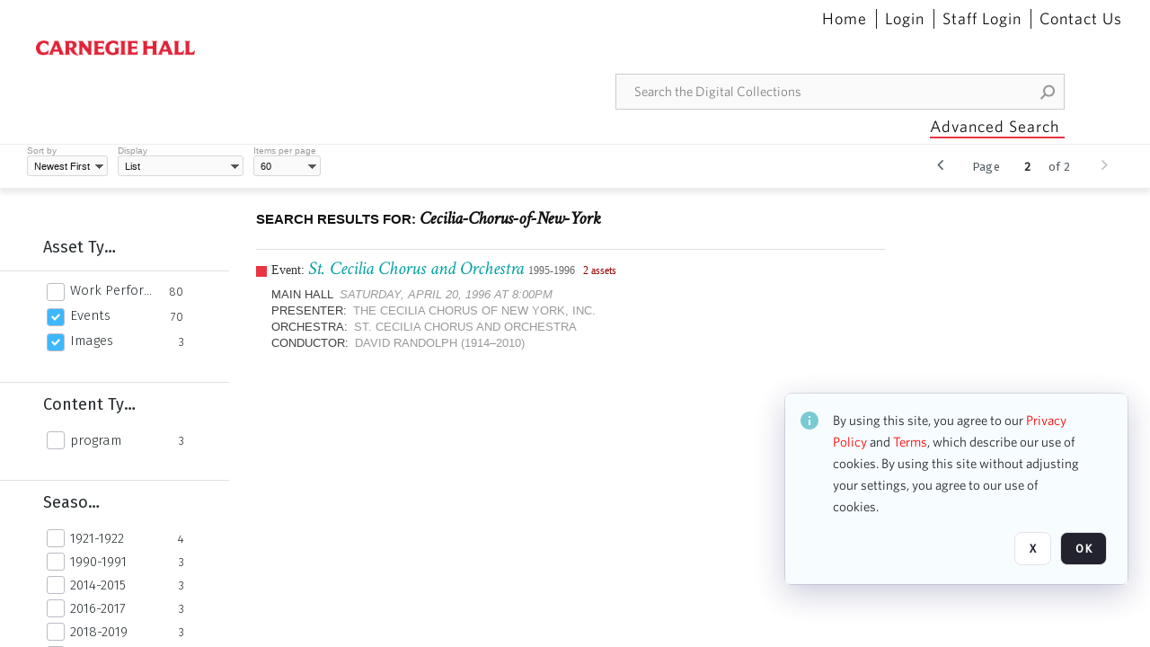

--- FILE ---
content_type: text/html; charset=utf-8
request_url: https://collections.carnegiehall.org/CS.aspx?VP3=SearchResult&VBID=2RRMLBOCSGA3E&PN=35&IID=2RRM1TFG01K3
body_size: 41527
content:
<!DOCTYPE HTML>
<!--  
              All source code is copyright of Orange Logic
                       http://www.orangelogic.com    
-->
<html lang="en">
    <head>
        <meta charset="utf-8">
        <script nonce-alt="3dd1f623b0b7eb49e8303c499ac5ae5e" nonce="YmJhNDVlOTk5NWUyNTYzZTg0ZTA1NTMzMTYwNGE1NzY=" type="module" src="https://design-system.orangelogic.com/entry.1.0.4.js"></script>
<script nonce-alt="3dd1f623b0b7eb49e8303c499ac5ae5e" nonce="YmJhNDVlOTk5NWUyNTYzZTg0ZTA1NTMzMTYwNGE1NzY="> (function (w, d, s, l, i){w[l]=w[l] || []; w[l].push({"gtm.start": new Date().getTime(), event: "gtm.js"}); var f=d.getElementsByTagName(s)[0], j=d.createElement(s), dl=l !="dataLayer" ? "&l=" + l : ""; j.async=true; j.src="https://www.googletagmanager.com/gtm.js?id=" + i + dl; f.parentNode.insertBefore(j, f);})(window, document, "script", "dataLayer", "GTM-N2S59H3");</script> 
 

        <meta http-equiv="X-UA-Compatible" content="IE=edge,chrome=1" />
        <meta http-equiv="content-type" content="text/html; charset=UTF-8" />
        <base href="https://collections.carnegiehall.org/" />
        <link rel="shortcut icon" href="Assets/V2/ChFDSDFTNTAwMDAwMDAwMDAwNRIGVFJNaXNjGh5cVFJNaXNjXDhcNVxhXDdcQ0g1TVNDMzY3NC5wbmciBAgBEA9iCkNINU1TQzM2NzQ-~/884Qv6CDbuxEdkRe/884Qv6CDbuxEdkRe/CH5MSC3674.png" />
        <link rel="icon" href="Assets/V2/ChFDSDFTNTAwMDAwMDAwMDAwNRIGVFJNaXNjGh5cVFJNaXNjXDhcNVxhXDdcQ0g1TVNDMzY3NC5wbmciBAgBEA9iCkNINU1TQzM2NzQ-~/884Qv6CDbuxEdkRe/884Qv6CDbuxEdkRe/CH5MSC3674.png" />
        <link rel="preconnect" href="https://fonts.googleapis.com">
<link rel="preconnect" href="https://fonts.gstatic.com" crossorigin>
<link rel="preload" href="https://fonts.googleapis.com/css?family=Muli:400,400i,600,700,800" as="style">
<link href="https://fonts.googleapis.com/css?family=Muli:400,400i,600,700,800" rel="stylesheet" type="text/css">
<link href="https://fonts.googleapis.com/css2?family=Fira+Sans+Condensed:wght@300;400;600&family=Fira+Sans+Extra+Condensed:wght@300;400;600&family=Fira+Sans:wght@300;400&display=swap" rel="preload" as="style">
<link href="https://fonts.googleapis.com/css2?family=Fira+Sans+Condensed:wght@300;400;600&family=Fira+Sans+Extra+Condensed:wght@300;400;600&family=Fira+Sans:wght@300;400&display=swap" rel="stylesheet">
<link rel="preload" href="https://maxcdn.bootstrapcdn.com/font-awesome/4.7.0/css/font-awesome.min.css" as="style">
<link rel="stylesheet" href="https://maxcdn.bootstrapcdn.com/font-awesome/4.7.0/css/font-awesome.min.css">

<link href='https://fonts.googleapis.com/css?family=Crimson+Text:400,400italic' rel='stylesheet' type='text/css'>
        <title>Carnegie Hall - Search Result</title>
        <script type="text/javascript" nonce="YmJhNDVlOTk5NWUyNTYzZTg0ZTA1NTMzMTYwNGE1NzY=" id="inline_initial_script">
  (function () {
    window.CSPEnabled = true;

    UtilsLoadScript = function (_asUrls, _fCallbackSuccess, _fCallBackFail, _bCache) {
      Utils.LoadScriptWithNonce(_asUrls, _fCallbackSuccess, _fCallBackFail, _bCache, 'YmJhNDVlOTk5NWUyNTYzZTg0ZTA1NTMzMTYwNGE1NzY=');
    };

   UtilsEvalScripts = function (_sScript) {
       return Utils.EvalScriptsWithNonce(_sScript, 'YmJhNDVlOTk5NWUyNTYzZTg0ZTA1NTMzMTYwNGE1NzY=');
   };

   UtilsEvalScriptsWithResult = function (_sScript) {
       return Utils.EvalScriptsResultWithNonce(_sScript, 'YmJhNDVlOTk5NWUyNTYzZTg0ZTA1NTMzMTYwNGE1NzY=');
   };

    var oElement = document.getElementById("inline_initial_script");
    oElement.parentNode.removeChild(oElement);

    UtilsValidateNonceAlt = function(_sNonceAlt) {
      return _sNonceAlt=== '3dd1f623b0b7eb49e8303c499ac5ae5e';
    }

   UtilsValidateNonce = function(_sNonce) {
      return _sNonce === 'YmJhNDVlOTk5NWUyNTYzZTg0ZTA1NTMzMTYwNGE1NzY=';
    }
  })();
</script><link rel="preload" href="https://collections.carnegiehall.org/ClientFiles/COR/Styles/TEMP_SF651c16/FrontEnd_SkinFamily95019e0a29bf2a57d94874a5798f0604MAC.css" as="style"><link href="https://collections.carnegiehall.org/ClientFiles/COR/Styles/TEMP_SF651c16/FrontEnd_SkinFamily95019e0a29bf2a57d94874a5798f0604MAC.css" rel="stylesheet"><link rel="preload" href="https://collections.carnegiehall.org/ClientFiles/COR/Styles/TEMP_SF651c16/AdminV3_SkinFamily47e67e6c57a60b36a3a2f721f7e89e16MAC.css" as="style"><link href="https://collections.carnegiehall.org/ClientFiles/COR/Styles/TEMP_SF651c16/AdminV3_SkinFamily47e67e6c57a60b36a3a2f721f7e89e16MAC.css" rel="stylesheet"><link rel="preload" nonce-alt='3dd1f623b0b7eb49e8303c499ac5ae5e' nonce='YmJhNDVlOTk5NWUyNTYzZTg0ZTA1NTMzMTYwNGE1NzY=' href="Include/TEMP3/638846237920000000.js" as="script"><script nonce-alt='3dd1f623b0b7eb49e8303c499ac5ae5e' nonce='YmJhNDVlOTk5NWUyNTYzZTg0ZTA1NTMzMTYwNGE1NzY=' type="text/javascript" src="Include/TEMP3/638846237920000000.js"></script> 
        
    </head>
    <body style="opacity: 0;"  >
        <noscript nonce-alt="3dd1f623b0b7eb49e8303c499ac5ae5e" nonce="YmJhNDVlOTk5NWUyNTYzZTg0ZTA1NTMzMTYwNGE1NzY=" ><iframe src="https://www.googletagmanager.com/ns.html?id=GTM-N2S59H3" height="0" width="0" style="display:none;visibility:hidden"></iframe></noscript> 
 

        <div id="WaitMsg" style="display: none;">
            <div id="WaitMsgContent"></div>
            <a id="WaitMsgClose" class='clickable' style="">Close</a>
        </div>
        <div id="LoadingPopupMask" class="LoadingPopupMaskClass"></div>
        <div class="lds-default lds-position LoadingPopupClass" id="LoadingPopupID"><div></div><div></div><div></div><div></div><div></div><div></div><div></div><div></div></div>
		<input type="hidden" id="Clipboard" />
		<form id="Form1" method="post" enctype="multipart/form-data" onsubmit="return false;" autocomplete="off">
			<div id="BodyContent"><div class="ABS VF FE" id="a1.1" data-p="al,,0,b,,0,,,-1,,,-1," data-r='{"sfa":"FE","PopupType":"8325"}' data-vf="DefaultRoot_SearchResult_VForm"><div class="BG"></div><div id="a1.1:MainScrollPnl" class="CT Panel ABS kk5w1830 ScrollBar_Default" data-p=",,0,,,0,,screen,,,,-1," data-r='{"FID":"MainScrollPnl"}'><div class="BG"></div><div id="a1.1:GlobalPage" class="CT Panel ABS" data-p=",,0,,,0,,screen,,,,-1," data-r='{"FID":"SuperContainer"}'><div id="a1.1:HeaderPnl" class="CT Panel ABS" data-p="c,_parent,,b,,0,,_parent,,,,-1," data-r='{"FID":"SuperContainer"}'><div class="ABS PageHeader_VForm VF CCC" id="a1.1.3" data-p="al,,0,b,,0,,,-1,,,-1," data-r='{"PopupType":"-47026"}' data-vf="PageHeader_VForm"><div class="BG"></div><nav id="a1.1.3:PageHeaderPnl" class="CT Panel ABS v3pr81oq" data-p="al,,0,b,,0,i,_ancestor:SuperContainer,,,,160," data-r='{"FPR":20,"FPL":30}' name="anchor_Top"><div class="BG"></div><div class="CT Image ABS" id="a1.1.3:Logo" data-p=",,40,,,45,,,177,,,27," data-r='{"FID":"HeaderLogo","PPA":true,"AutoScalePolicy":"fit","AutoScaleVerticalAlign":"top","AutoScaleHorizontalAlign":"left"}' style=" left:40px;top:45px;width:177px;height:27px;"><a href="https://www.carnegiehall.org/" style="background: url(ClientFiles/COR/Images/transparent_pixel.png) repeat;"  target="_blank"><img id="a1.1.3:Logo_img" src="Assets/V2/ChFDSDFTNTAwMDAwMDAwMDAwNRIGVFJNaXNjGh5cVFJNaXNjXDVcM1xjXDZcQ0g1TVNDMzY2OS5wbmciBAgBEA9iCkNINU1TQzM2Njk-~/pRBMOV6S4Gop6g6T/pRBMOV6S4Gop6g6T/CH5MSC3669.png" alt="The page header&#x27;s logo" /></a></div><nav id="a1.1.3:Container1Pnl" class="CT PanelFloat ABS ClearFixC" data-p="al,,,b,,13,,,-1,,,-1," data-r='{"FloatHSpacing":"12"}'><div class="BG"></div></nav><nav id="a1.1.3:Container4Pnl" class="CT PanelFloat ABS ClearFixC" data-p="ar,_parent,-10,,,0,,,-1,,,35," data-r='{"FPT":10,"FPR":20,"FPB":5,"FPL":10,"FloatHSpacing":"9"}'><div class="BG"></div><div id="a1.1.3:Link1" class="CT Hyperlink ABS g3731txi q14d71fg 118f2543 NoWrap" data-p=",,1,ab,_parent,,,,-1,,,-1,"><div class="BG"></div><a href="https://collections.carnegiehall.org/&quot;/&quot;" aria-label="Home">Home</a></div><div id="a1.1.3:HomeSeparator" class="CT Panel ABS 3j802dwd" style="width:1px;" data-p="al,,0,b,,0,,,1,,,22,"><div class="BG"></div></div><div id="a1.1.3:UploadPnl" class="CT Panel ABS" data-p="al,,0,b,,0,,,-1,,,-1,"></div><div id="a1.1.3:LoginLink" class="CT Button ABS g3731txi q14d71fg 118f2543 NoWrap" data-p=",,0,t,,,,,-1,,,-1,"><div class="BG"></div><a href="https://collections.carnegiehall.org/CS.aspx?VP3=LoginRegistration&L=True&R=False" aria-label="Login">Login</a></div><div id="a1.1.3:Sep StandardReg" class="CT Panel ABS 3j802dwd" style="width:1px;" data-p="al,,0,b,,0,,,1,,,22,"><div class="BG"></div></div><div id="a1.1.3:StandardLogin" class="CT Button ABS g3731txi q14d71fg 118f2543 NoWrap" data-p=",,0,t,,,,,-1,,,-1,"><div class="BG"></div><a href="https://collections.carnegiehall.org/saml2/login.aspx" aria-label="Staff Login">Staff Login</a></div><div id="a1.1.3:Sep2_5" class="CT Panel ABS 3j802dwd" style="width:1px;" data-p="al,,0,b,,0,,,1,,,22,"><div class="BG"></div></div><div id="a1.1.3:ControlUsLinkAnonymous" class="CT Hyperlink ABS g3731txi q14d71fg NoWrap" data-p="r,,,,,0,,,-1,,,-1,"><div class="BG"></div><a href="https://collections.carnegiehall.org/ContactUs" aria-label="Contact Us">Contact Us</a></div><div class="ABS VF" id="a1.1.3.4" data-p="al,,0,b,,0,,,-1,,,-1," data-r='{"InstanceName":"LanguageSelector_VForm","PopupType":"91584"}' data-vf="LanguageSelector_VForm"><div class="BG"></div></div></nav><div class="ABS VF" id="a1.1.3.5" data-p="ar,_parent,-95,b,Logo,10,,,-1,,,-1," data-r='{"InstanceName":"SearchQuick_VForm","PopupType":"-28510"}' data-vf="SearchQuick_VForm"><div class="BG"></div><div id="a1.1.3.5:ContainerPnl" class="CT Panel ABS" style="width:500px;" data-p=",,0,,,0,,,500,,,-1," data-r='{"FID":"SuperContainer"}'><div class="ABS SearchCriterionAC_Default VF" id="a1.1.3.5.2" data-p=",,0,b,,,i,_parent,,,,-1," data-r='{"InstanceName":"Freetext_VForm","PopupType":"85145"}' data-vf="SearchCriterionAC_Freetext_Quick_VForm"><div class="BG"></div><div data-pid="a1.1.3.5.2:MainAutoComp" class="CT AutoComp NoLabel  WithPlaceholder  ABS qqmbo2n7 ou0h04kt mvv2w0l4" data-p="al,,0,b,,0,i,_ancestor:SuperContainer,,,,40,"><div class="Input"><input type="hidden" id="a1.1.3.5.2:MainAutoComp_Value" name="a1.1.3.5.2:MainAutoComp_Value" value=""><input type="hidden" id="a1.1.3.5.2:MainAutoComp_Additionals" name="a1.1.3.5.2:MainAutoComp_Additionals" value="nOEgdcj2WHO1VCNAMoLYpQ3xUBLvGMXQsPrM0zk0m1ZRkEixP38qbPnThZYG8SUpnp@Y2NmHZ4jce@TNSjdVqsUoxdiXI75UBKG96hIIlJp2.xlUjbv24aTkDhkUoFYIrPpaOgs2PBZLcMwkkpiRPd1e0nKJtI.O05SHSSEnxOQwp87XC4BsNjrrCIPC@XFw"><input aria-label="Type your search here" id="a1.1.3.5.2:MainAutoComp" name="a1.1.3.5.2:MainAutoComp" type="text" placeholder="Search the Digital Collections" value=""></div></div></div><div id="a1.1.3.5:SearchBtn" class="CT Button ABS ButtonStyleC ButtonStyleC" data-p="ar,,-3,c,Freetext_VForm,,,,30,,,30," style="width:30px;"><div class="BG"></div><a  tabindex="0" title="Search" role="button" aria-label="Search button"><img id="a1.1.3.5:SearchBtn_img" src="Assets/V2/ChFDSDFTNTAwMDAwMDAwMDAwNRIGVFJNaXNjGh5cVFJNaXNjXDVcOVw3XDBcT0xYTVNDMTA2NC5wbmciBAgBEA9iCk9MWE1TQzEwNjQ-~/XkoV9tg2VxUkIT3w/XkoV9tg2VxUkIT3w/OLXMSC1064.png" alt="Search" /></a></div></div></div><div id="a1.1.3:AdvancedSearchLink" class="CT Button ABS v20ii386 q14d71fg 118f2543" data-p="ar,_parent,-95,b,,5,,,150,,,-1," style="width:150px;"><div class="BG"></div><a  tabindex="0" role="button" aria-label="Advanced Search">Advanced Search</a></div></nav><div id="a1.1.3:Anchor23f2d6d103" class="CT Anchor ABS" data-p=",,0,,,120,,,,,,,"></div><input type="hidden" name="a1.1.3:HiddenUserInfo" id="a1.1.3:HiddenUserInfo" value="anonymous anonymous " data-p="al,,0,b,,0,,,-1,,,-1,"></div></div><div id="a1.1:RootVFormMainPnl" class="CT Panel ABS" data-p=",,0,b,,0,i,_parent,,,,-1," data-r='{"FID":"SuperContainer","FPB":70}'><div class="ABS VF" id="a1.1.6" data-p="al,,0,b,,0,,,-1,,,-1," data-r='{"PopupType":"28089"}' data-vf="SearchResult_VForm"><div class="BG"></div><div id="a1.1.6:LeftPnl" class="CT Panel ABS y0pn7rk3 PanelUnfolded" style="overflow:hidden;" data-p=",,0,b,ToolbarVForm,,,,-1,,,-1," data-r='{"FID":"LeftSearchToolbar","FoldStateSessionName":"LeftToolbar","Fold":"open","FoldOrientation":"left"}'><div class="BG"></div><div id="a1.1.6:FacetScroll" class="CT Panel ABS" style="width:255px;" data-p="al,,0,,,20,,,255,,,-1," data-r='{"FID":"SuperContainer","FPR":30,"FPL":30}'><div class="ABS VF" id="a1.1.6.2" data-p="al,,0,b,,20,,,-1,,,-1," data-r='{"InstanceName":"TabMenu","PopupType":"-28510"}' data-vf="SearchCriteriaContainer_TabMenu_FrontEnd_VForm"><div class="BG"></div><div class="ABS VF A3" id="a1.1.6.2.1" data-p="al,,0,b,,0,,,-1,,,-1," data-r='{"InstanceName":"TabMenuFacet","sfa":"A3","PopupSkin":"c3s37vh1","PopupCentering":true,"PopupPreventCloseOnClickOutSide":true,"PopupPreventESC":true,"PopupType":"-46353"}' data-vf="SearchCriterionFacet_FrontEnd_TabMenu_Checkboxes_VForm"><div class="BG"></div><div id="a1.1.6.2.1:HeaderPnl" class="CT Panel ABS" data-p="al,FacetMainPanel,,b,,0,i,_ancestor:SuperContainer,,,,-1," data-r='{"FPT":16,"FPB":16}'><div id="a1.1.6.2.1:FacetNameLbl" class="CT Label ABS hm3h6vue d7g03b34 jr43ly1y _FL" data-p=",,18,,,16,,,,,,-1," data-r='{"aFw":"min(HiddenFacetNameLbl,_parent-48-ResetBtn.width)"}' style="pointer-events: none;"><div class="Lbl" id="a1.1.6.2.1:FacetNameLbl_Lbl">Asset Type&nbsp;</div></div><div id="a1.1.6.2.1:HiddenFacetNameLbl" class="CT Label ABS k16o3c2p InvisibleC" data-p=",,0,,,16,,,-1,,,-1," data-r='{"Ethereal":true}' style="pointer-events: none;width:9999px"><span class="Lbl" id="a1.1.6.2.1:HiddenFacetNameLbl_Lbl">Asset Type&nbsp;</span></div></div><div id="a1.1.6.2.1:FacetMainPanel" class="CT Panel ABS lg7m6140" data-p="al,,0,b,,0,,,-1,,,-1," data-r='{"OverSkin":"pix068o2"}'><div class="BG"></div><div id="a1.1.6.2.1:HeaderSeparatorTop" class="CT Panel ABS 52431j80" data-p=",,,,,0,,_ancestor:SuperContainer,8,,,-1," data-r='{"aFx":"-32","OverSkin":"pr6axv02"}'><div class="BG"></div></div></div><div id="a1.1.6.2.1:DescriptionPnl" class="CT Panel ABS pig4q3u3 InvisibleC" data-p=",,0,,,0,,,-1,,,-1," data-r='{"FID":"DescriptionPnl","FPL":8,"Ethereal":true}'><div class="BG"></div><div class="ABS VF" id="a1.1.6.2.1.1" data-p="al,,0,b,,0,,,-1,,,-1," data-r='{"EOTU":"SHOW_FACET_DESCRIPTION","HOTU":true,"InstanceName":"FacetDescriptionVForm","PopupSkin":"j6i20lgv","PopupType":"-392"}' data-vf="SearchCriterionFacetDescription_VForm"><div class="BG"></div><aside id="a1.1.6.2.1.1:MainPnl" class="CT Panel ABS gq08365j k733jaf2 i46bak68" data-p="al,,0,b,,0,,,-1,,,-1," data-r='{"FP":6,"FPR":10,"FPL":10,"IsMenu":true}'><div class="BG"></div><div id="a1.1.6.2.1.1:DescriptionLbl" class="CT Button ABS 012728bv k733jaf2 Wrap" data-p="c,,,c,,,,,-1,,,-1," data-r='{"MaxFw":"200"}' style="width:200px"><div class="BG"></div><a  tabindex="0" role="button"></a></div></aside></div></div><div id="a1.1.6.2.1:KeywordsPnl" class="CT Panel ABS" data-p="al,_parent,,b,HeaderPnl,8,i,_ancestor:SuperContainer,,,,-1," data-r='{"FPB":32}'><div id="a1.1.6.2.1:FacetContainer0" class="CT Panel ABS" data-p="al,,0,b,,2,i,_parent,,,,-1," data-opn="FacetContainer"><div id="a1.1.6.2.1:FacetHoverPanel0" class="CT Panel ABS" data-p="al,,0,b,,0,i,_parent,,,,-1," data-opn="FacetHoverPanel"><div data-pid="a1.1.6.2.1:0" class="CT CheckBox ABS x6k4df7n" data-p=",,20,,,2,,,24,,,24," data-r='{"PPA":true}' data-opn="KW_" style=" left:20px;top:2px;width:24px;height:24px;"><div class="Input"><input id="a1.1.6.2.1:0" type="checkbox" name="a1.1.6.2.1:0" aria-label="Work Performances" /></div></div><div id="a1.1.6.2.1:LB_0" class="CT Button ABS s5au1g8w dq8tfhfy t0x27lhx" data-p=",,48,,,3,,,,,,-1," data-r='{"aFw":"_parent.i-74-OccurrencesLbl0"}' data-opn="LB_"><div class="BG"></div><a  tabindex="0" title-co="Work Performances" role="button" aria-label="Work Performances">Work Performances</a></div></div><div id="a1.1.6.2.1:OccurrencesLbl0" class="CT Label ABS u68sbnfd 57c8ld1t jr43ly1y k7428n0s" data-p="ar,_parent,-15,c,,,,,-1,,,-1," data-opn="OccurrencesLbl" style="pointer-events: none;width:9999px"><span class="Lbl" id="a1.1.6.2.1:OccurrencesLbl0_Lbl">80&nbsp;</span></div></div><div id="a1.1.6.2.1:FacetContainer1" class="CT Panel ABS" data-p="al,,0,b,,2,i,_parent,,,,-1," data-opn="FacetContainer"><div id="a1.1.6.2.1:FacetHoverPanel1" class="CT Panel ABS" data-p="al,,0,b,,0,i,_parent,,,,-1," data-opn="FacetHoverPanel"><div data-pid="a1.1.6.2.1:1" class="CT CheckBox ABS x6k4df7n" data-p=",,20,,,2,,,24,,,24," data-r='{"PPA":true}' data-opn="KW_" style=" left:20px;top:2px;width:24px;height:24px;"><div class="Input Checked"><input id="a1.1.6.2.1:1" type="checkbox" name="a1.1.6.2.1:1" checked="checked" aria-label="Events" /></div></div><div id="a1.1.6.2.1:LB_1" class="CT Button ABS s5au1g8w dq8tfhfy t0x27lhx" data-p=",,48,,,3,,,,,,-1," data-r='{"aFw":"_parent.i-74-OccurrencesLbl1"}' data-opn="LB_"><div class="BG"></div><a  tabindex="0" title-co="Events" role="button" aria-label="Events">Events</a></div></div><div id="a1.1.6.2.1:OccurrencesLbl1" class="CT Label ABS u68sbnfd 57c8ld1t jr43ly1y k7428n0s" data-p="ar,_parent,-15,c,,,,,-1,,,-1," data-opn="OccurrencesLbl" style="pointer-events: none;width:9999px"><span class="Lbl" id="a1.1.6.2.1:OccurrencesLbl1_Lbl">70&nbsp;</span></div></div><div id="a1.1.6.2.1:FacetContainer2" class="CT Panel ABS" data-p="al,,0,b,,2,i,_parent,,,,-1," data-opn="FacetContainer"><div id="a1.1.6.2.1:FacetHoverPanel2" class="CT Panel ABS" data-p="al,,0,b,,0,i,_parent,,,,-1," data-opn="FacetHoverPanel"><div data-pid="a1.1.6.2.1:2" class="CT CheckBox ABS x6k4df7n" data-p=",,20,,,2,,,24,,,24," data-r='{"PPA":true}' data-opn="KW_" style=" left:20px;top:2px;width:24px;height:24px;"><div class="Input Checked"><input id="a1.1.6.2.1:2" type="checkbox" name="a1.1.6.2.1:2" checked="checked" aria-label="Images" /></div></div><div id="a1.1.6.2.1:LB_2" class="CT Button ABS s5au1g8w dq8tfhfy t0x27lhx" data-p=",,48,,,3,,,,,,-1," data-r='{"aFw":"_parent.i-74-OccurrencesLbl2"}' data-opn="LB_"><div class="BG"></div><a  tabindex="0" title-co="Images" role="button" aria-label="Images">Images</a></div></div><div id="a1.1.6.2.1:OccurrencesLbl2" class="CT Label ABS u68sbnfd 57c8ld1t jr43ly1y k7428n0s" data-p="ar,_parent,-15,c,,,,,-1,,,-1," data-opn="OccurrencesLbl" style="pointer-events: none;width:9999px"><span class="Lbl" id="a1.1.6.2.1:OccurrencesLbl2_Lbl">3&nbsp;</span></div></div></div></div></div><div class="ABS VF" id="a1.1.6.4" data-p="al,,0,b,,,,,-1,,,-1," data-r='{"InstanceName":"Facets","PopupType":"-28510"}' data-vf="SearchCriteriaContainer_Facets_FrontEnd_VForm"><div class="BG"></div><div id="a1.1.6.4:RelatedContainer" class="CT Panel ABS" data-p="al,,0,b,,0,,,-1,,,-1,"><div class="ABS VF" id="a1.1.6.4.2" data-p="al,,0,b,,,,,-1,,,-1," data-r='{"InstanceName":"ImageColors","PopupType":"-4929"}' data-vf="SearchCriterion_ImageColors_VForm"><div class="BG"></div></div></div><div id="a1.1.6.4:Container" class="CT PanelFloat ABS" data-p="al,,0,b,,0,,,-1,,,-1," data-r='{"FloatDirection":"vertical","FloatVSpacing":"0"}'><div class="ABS VF A3" id="a1.1.6.4.3" data-p="al,,0,b,,0,,,-1,,,-1," data-r='{"InstanceName":"CH1ND000000006363_1ng37q","sfa":"A3","PopupSkin":"c3s37vh1","PopupCentering":true,"PopupPreventCloseOnClickOutSide":true,"PopupPreventESC":true,"PopupType":"-46353"}' data-vf="SearchCriterionFacet_my70l8_VForm"><div class="BG"></div><div id="a1.1.6.4.3:FacetMainPanel" class="CT Panel ABS lg7m6140" data-p="al,,0,b,,0,,,-1,,,-1," data-r='{"OverSkin":"pix068o2"}'><div class="BG"></div><div id="a1.1.6.4.3:HeaderSeparatorTop" class="CT Panel ABS 52431j80" data-p=",,,,,0,,_ancestor:SuperContainer,8,,,-1," data-r='{"aFx":"-32","OverSkin":"pr6axv02"}'><div class="BG"></div><div id="a1.1.6.4.3:HeaderPnl" class="CT Panel ABS" data-p="al,FacetMainPanel,,b,,0,i,_ancestor:SuperContainer,,,,-1," data-r='{"FPT":16,"FPB":16}'><div id="a1.1.6.4.3:FacetNameLbl" class="CT Label ABS hm3h6vue d7g03b34 jr43ly1y _FL" data-p=",,18,,,16,,,,,,-1," data-r='{"aFw":"min(HiddenFacetNameLbl,_parent-48-ResetBtn.width)"}' style="pointer-events: none;"><div class="Lbl" id="a1.1.6.4.3:FacetNameLbl_Lbl">Content Type&nbsp;</div></div><div id="a1.1.6.4.3:HiddenFacetNameLbl" class="CT Label ABS k16o3c2p InvisibleC" data-p=",,0,,,16,,,-1,,,-1," data-r='{"Ethereal":true}' style="pointer-events: none;width:9999px"><span class="Lbl" id="a1.1.6.4.3:HiddenFacetNameLbl_Lbl">Content Type&nbsp;</span></div></div></div><div id="a1.1.6.4.3:KeywordsPnl" class="CT Panel ABS" data-p="al,_parent,,b,,,i,_ancestor:SuperContainer,,,,-1," data-r='{"FPB":32}'><div id="a1.1.6.4.3:FacetContainer0" class="CT Panel ABS" data-p="al,,0,b,,2,i,_parent,,,,-1," data-opn="FacetContainer"><div id="a1.1.6.4.3:FacetHoverPanel0" class="CT Panel ABS" data-p="al,,0,b,,0,i,_parent,,,,-1," data-opn="FacetHoverPanel"><div data-pid="a1.1.6.4.3:0" class="CT CheckBox ABS x6k4df7n" data-p=",,20,,,0,,,24,,,24," data-r='{"PPA":true}' data-opn="KW_" style=" left:20px;top:0px;width:24px;height:24px;"><div class="Input"><input id="a1.1.6.4.3:0" type="checkbox" name="a1.1.6.4.3:0" aria-label="program" /></div></div><div id="a1.1.6.4.3:LB_0" class="CT Button ABS s5au1g8w dq8tfhfy t0x27lhx" data-p=",,48,,,3,,,,,,-1," data-r='{"aFw":"_parent.i-74-OccurrencesLbl0"}' data-opn="LB_"><div class="BG"></div><a  tabindex="0" title-co="program" role="button" aria-label="program">program</a></div></div><div id="a1.1.6.4.3:OccurrencesLbl0" class="CT Label ABS u68sbnfd 57c8ld1t jr43ly1y k7428n0s" data-p="ar,_parent,-15,c,,,,,-1,,,-1," data-opn="OccurrencesLbl" style="pointer-events: none;width:9999px"><span class="Lbl" id="a1.1.6.4.3:OccurrencesLbl0_Lbl">3&nbsp;</span></div></div></div></div><div id="a1.1.6.4.3:DescriptionPnl" class="CT Panel ABS pig4q3u3 InvisibleC" data-p=",,0,,,0,,,-1,,,-1," data-r='{"FID":"DescriptionPnl","FPL":8,"Ethereal":true}'><div class="BG"></div><div class="ABS VF" id="a1.1.6.4.3.1" data-p="al,,0,b,,0,,,-1,,,-1," data-r='{"EOTU":"SHOW_FACET_DESCRIPTION","HOTU":true,"InstanceName":"FacetDescriptionVForm","PopupSkin":"j6i20lgv","PopupType":"-392"}' data-vf="SearchCriterionFacetDescription_VForm"><div class="BG"></div><aside id="a1.1.6.4.3.1:MainPnl" class="CT Panel ABS gq08365j k733jaf2 i46bak68" data-p="al,,0,b,,0,,,-1,,,-1," data-r='{"FP":6,"FPR":10,"FPL":10,"IsMenu":true}'><div class="BG"></div><div id="a1.1.6.4.3.1:DescriptionLbl" class="CT Button ABS 012728bv k733jaf2 Wrap" data-p="c,,,c,,,,,-1,,,-1," data-r='{"MaxFw":"200"}' style="width:200px"><div class="BG"></div><a  tabindex="0" role="button"></a></div></aside></div></div></div><div class="ABS VF A3" id="a1.1.6.4.10" data-p="al,,0,b,,0,,,-1,,,-1," data-r='{"InstanceName":"OR1ND000000843826_vwc3q7","sfa":"A3","PopupSkin":"c3s37vh1","PopupCentering":true,"PopupPreventCloseOnClickOutSide":true,"PopupPreventESC":true,"PopupType":"-46353"}' data-vf="SearchCriterionFacet_u74nu2_VForm"><div class="BG"></div><div id="a1.1.6.4.10:FacetMainPanel" class="CT Panel ABS lg7m6140" data-p="al,,0,b,,0,,,-1,,,-1," data-r='{"OverSkin":"pix068o2"}'><div class="BG"></div><div id="a1.1.6.4.10:HeaderSeparatorTop" class="CT Panel ABS 52431j80" data-p=",,,,,0,,_ancestor:SuperContainer,8,,,-1," data-r='{"aFx":"-32","OverSkin":"pr6axv02"}'><div class="BG"></div><div id="a1.1.6.4.10:HeaderPnl" class="CT Panel ABS" data-p="al,FacetMainPanel,,b,,0,i,_ancestor:SuperContainer,,,,-1," data-r='{"FPT":16,"FPB":16}'><div id="a1.1.6.4.10:FacetNameLbl" class="CT Label ABS hm3h6vue d7g03b34 jr43ly1y _FL" data-p=",,18,,,16,,,,,,-1," data-r='{"aFw":"min(HiddenFacetNameLbl,_parent-48-ResetBtn.width)"}' style="pointer-events: none;"><div class="Lbl" id="a1.1.6.4.10:FacetNameLbl_Lbl">Season&nbsp;</div></div><div id="a1.1.6.4.10:HiddenFacetNameLbl" class="CT Label ABS k16o3c2p InvisibleC" data-p=",,0,,,16,,,-1,,,-1," data-r='{"Ethereal":true}' style="pointer-events: none;width:9999px"><span class="Lbl" id="a1.1.6.4.10:HiddenFacetNameLbl_Lbl">Season&nbsp;</span></div></div></div><div id="a1.1.6.4.10:KeywordsPnl" class="CT Panel ABS" data-p="al,_parent,,b,,,i,_ancestor:SuperContainer,,,,-1," data-r='{"FPB":32}'><div id="a1.1.6.4.10:FacetContainer0" class="CT Panel ABS" data-p="al,,0,b,,2,i,_parent,,,,-1," data-opn="FacetContainer"><div id="a1.1.6.4.10:FacetHoverPanel0" class="CT Panel ABS" data-p="al,,0,b,,0,i,_parent,,,,-1," data-opn="FacetHoverPanel"><div data-pid="a1.1.6.4.10:0" class="CT CheckBox ABS x6k4df7n" data-p=",,20,,,0,,,24,,,24," data-r='{"PPA":true}' data-opn="KW_" style=" left:20px;top:0px;width:24px;height:24px;"><div class="Input"><input id="a1.1.6.4.10:0" type="checkbox" name="a1.1.6.4.10:0" aria-label="1921-1922" /></div></div><div id="a1.1.6.4.10:LB_0" class="CT Button ABS s5au1g8w dq8tfhfy t0x27lhx" data-p=",,48,,,3,,,,,,-1," data-r='{"aFw":"_parent.i-74-OccurrencesLbl0"}' data-opn="LB_"><div class="BG"></div><a  tabindex="0" title-co="1921-1922" role="button" aria-label="1921-1922">1921-1922</a></div></div><div id="a1.1.6.4.10:OccurrencesLbl0" class="CT Label ABS u68sbnfd 57c8ld1t jr43ly1y k7428n0s" data-p="ar,_parent,-15,c,,,,,-1,,,-1," data-opn="OccurrencesLbl" style="pointer-events: none;width:9999px"><span class="Lbl" id="a1.1.6.4.10:OccurrencesLbl0_Lbl">4&nbsp;</span></div></div><div id="a1.1.6.4.10:FacetContainer1" class="CT Panel ABS" data-p="al,,0,b,,2,i,_parent,,,,-1," data-opn="FacetContainer"><div id="a1.1.6.4.10:FacetHoverPanel1" class="CT Panel ABS" data-p="al,,0,b,,0,i,_parent,,,,-1," data-opn="FacetHoverPanel"><div data-pid="a1.1.6.4.10:1" class="CT CheckBox ABS x6k4df7n" data-p=",,20,,,0,,,24,,,24," data-r='{"PPA":true}' data-opn="KW_" style=" left:20px;top:0px;width:24px;height:24px;"><div class="Input"><input id="a1.1.6.4.10:1" type="checkbox" name="a1.1.6.4.10:1" aria-label="1990-1991" /></div></div><div id="a1.1.6.4.10:LB_1" class="CT Button ABS s5au1g8w dq8tfhfy t0x27lhx" data-p=",,48,,,3,,,,,,-1," data-r='{"aFw":"_parent.i-74-OccurrencesLbl1"}' data-opn="LB_"><div class="BG"></div><a  tabindex="0" title-co="1990-1991" role="button" aria-label="1990-1991">1990-1991</a></div></div><div id="a1.1.6.4.10:OccurrencesLbl1" class="CT Label ABS u68sbnfd 57c8ld1t jr43ly1y k7428n0s" data-p="ar,_parent,-15,c,,,,,-1,,,-1," data-opn="OccurrencesLbl" style="pointer-events: none;width:9999px"><span class="Lbl" id="a1.1.6.4.10:OccurrencesLbl1_Lbl">3&nbsp;</span></div></div><div id="a1.1.6.4.10:FacetContainer2" class="CT Panel ABS" data-p="al,,0,b,,2,i,_parent,,,,-1," data-opn="FacetContainer"><div id="a1.1.6.4.10:FacetHoverPanel2" class="CT Panel ABS" data-p="al,,0,b,,0,i,_parent,,,,-1," data-opn="FacetHoverPanel"><div data-pid="a1.1.6.4.10:2" class="CT CheckBox ABS x6k4df7n" data-p=",,20,,,0,,,24,,,24," data-r='{"PPA":true}' data-opn="KW_" style=" left:20px;top:0px;width:24px;height:24px;"><div class="Input"><input id="a1.1.6.4.10:2" type="checkbox" name="a1.1.6.4.10:2" aria-label="2014-2015" /></div></div><div id="a1.1.6.4.10:LB_2" class="CT Button ABS s5au1g8w dq8tfhfy t0x27lhx" data-p=",,48,,,3,,,,,,-1," data-r='{"aFw":"_parent.i-74-OccurrencesLbl2"}' data-opn="LB_"><div class="BG"></div><a  tabindex="0" title-co="2014-2015" role="button" aria-label="2014-2015">2014-2015</a></div></div><div id="a1.1.6.4.10:OccurrencesLbl2" class="CT Label ABS u68sbnfd 57c8ld1t jr43ly1y k7428n0s" data-p="ar,_parent,-15,c,,,,,-1,,,-1," data-opn="OccurrencesLbl" style="pointer-events: none;width:9999px"><span class="Lbl" id="a1.1.6.4.10:OccurrencesLbl2_Lbl">3&nbsp;</span></div></div><div id="a1.1.6.4.10:FacetContainer3" class="CT Panel ABS" data-p="al,,0,b,,2,i,_parent,,,,-1," data-opn="FacetContainer"><div id="a1.1.6.4.10:FacetHoverPanel3" class="CT Panel ABS" data-p="al,,0,b,,0,i,_parent,,,,-1," data-opn="FacetHoverPanel"><div data-pid="a1.1.6.4.10:3" class="CT CheckBox ABS x6k4df7n" data-p=",,20,,,0,,,24,,,24," data-r='{"PPA":true}' data-opn="KW_" style=" left:20px;top:0px;width:24px;height:24px;"><div class="Input"><input id="a1.1.6.4.10:3" type="checkbox" name="a1.1.6.4.10:3" aria-label="2016-2017" /></div></div><div id="a1.1.6.4.10:LB_3" class="CT Button ABS s5au1g8w dq8tfhfy t0x27lhx" data-p=",,48,,,3,,,,,,-1," data-r='{"aFw":"_parent.i-74-OccurrencesLbl3"}' data-opn="LB_"><div class="BG"></div><a  tabindex="0" title-co="2016-2017" role="button" aria-label="2016-2017">2016-2017</a></div></div><div id="a1.1.6.4.10:OccurrencesLbl3" class="CT Label ABS u68sbnfd 57c8ld1t jr43ly1y k7428n0s" data-p="ar,_parent,-15,c,,,,,-1,,,-1," data-opn="OccurrencesLbl" style="pointer-events: none;width:9999px"><span class="Lbl" id="a1.1.6.4.10:OccurrencesLbl3_Lbl">3&nbsp;</span></div></div><div id="a1.1.6.4.10:FacetContainer4" class="CT Panel ABS" data-p="al,,0,b,,2,i,_parent,,,,-1," data-opn="FacetContainer"><div id="a1.1.6.4.10:FacetHoverPanel4" class="CT Panel ABS" data-p="al,,0,b,,0,i,_parent,,,,-1," data-opn="FacetHoverPanel"><div data-pid="a1.1.6.4.10:4" class="CT CheckBox ABS x6k4df7n" data-p=",,20,,,0,,,24,,,24," data-r='{"PPA":true}' data-opn="KW_" style=" left:20px;top:0px;width:24px;height:24px;"><div class="Input"><input id="a1.1.6.4.10:4" type="checkbox" name="a1.1.6.4.10:4" aria-label="2018-2019" /></div></div><div id="a1.1.6.4.10:LB_4" class="CT Button ABS s5au1g8w dq8tfhfy t0x27lhx" data-p=",,48,,,3,,,,,,-1," data-r='{"aFw":"_parent.i-74-OccurrencesLbl4"}' data-opn="LB_"><div class="BG"></div><a  tabindex="0" title-co="2018-2019" role="button" aria-label="2018-2019">2018-2019</a></div></div><div id="a1.1.6.4.10:OccurrencesLbl4" class="CT Label ABS u68sbnfd 57c8ld1t jr43ly1y k7428n0s" data-p="ar,_parent,-15,c,,,,,-1,,,-1," data-opn="OccurrencesLbl" style="pointer-events: none;width:9999px"><span class="Lbl" id="a1.1.6.4.10:OccurrencesLbl4_Lbl">3&nbsp;</span></div></div><div id="a1.1.6.4.10:FacetContainer5" class="CT Panel ABS" data-p="al,,0,b,,2,i,_parent,,,,-1," data-opn="FacetContainer"><div id="a1.1.6.4.10:FacetHoverPanel5" class="CT Panel ABS" data-p="al,,0,b,,0,i,_parent,,,,-1," data-opn="FacetHoverPanel"><div data-pid="a1.1.6.4.10:5" class="CT CheckBox ABS x6k4df7n" data-p=",,20,,,0,,,24,,,24," data-r='{"PPA":true}' data-opn="KW_" style=" left:20px;top:0px;width:24px;height:24px;"><div class="Input"><input id="a1.1.6.4.10:5" type="checkbox" name="a1.1.6.4.10:5" aria-label="2021-2022" /></div></div><div id="a1.1.6.4.10:LB_5" class="CT Button ABS s5au1g8w dq8tfhfy t0x27lhx" data-p=",,48,,,3,,,,,,-1," data-r='{"aFw":"_parent.i-74-OccurrencesLbl5"}' data-opn="LB_"><div class="BG"></div><a  tabindex="0" title-co="2021-2022" role="button" aria-label="2021-2022">2021-2022</a></div></div><div id="a1.1.6.4.10:OccurrencesLbl5" class="CT Label ABS u68sbnfd 57c8ld1t jr43ly1y k7428n0s" data-p="ar,_parent,-15,c,,,,,-1,,,-1," data-opn="OccurrencesLbl" style="pointer-events: none;width:9999px"><span class="Lbl" id="a1.1.6.4.10:OccurrencesLbl5_Lbl">3&nbsp;</span></div></div><div id="a1.1.6.4.10:FacetContainer6" class="CT Panel ABS" data-p="al,,0,b,,2,i,_parent,,,,-1," data-opn="FacetContainer"><div id="a1.1.6.4.10:FacetHoverPanel6" class="CT Panel ABS" data-p="al,,0,b,,0,i,_parent,,,,-1," data-opn="FacetHoverPanel"><div data-pid="a1.1.6.4.10:6" class="CT CheckBox ABS x6k4df7n" data-p=",,20,,,0,,,24,,,24," data-r='{"PPA":true}' data-opn="KW_" style=" left:20px;top:0px;width:24px;height:24px;"><div class="Input"><input id="a1.1.6.4.10:6" type="checkbox" name="a1.1.6.4.10:6" aria-label="2022-2023" /></div></div><div id="a1.1.6.4.10:LB_6" class="CT Button ABS s5au1g8w dq8tfhfy t0x27lhx" data-p=",,48,,,3,,,,,,-1," data-r='{"aFw":"_parent.i-74-OccurrencesLbl6"}' data-opn="LB_"><div class="BG"></div><a  tabindex="0" title-co="2022-2023" role="button" aria-label="2022-2023">2022-2023</a></div></div><div id="a1.1.6.4.10:OccurrencesLbl6" class="CT Label ABS u68sbnfd 57c8ld1t jr43ly1y k7428n0s" data-p="ar,_parent,-15,c,,,,,-1,,,-1," data-opn="OccurrencesLbl" style="pointer-events: none;width:9999px"><span class="Lbl" id="a1.1.6.4.10:OccurrencesLbl6_Lbl">3&nbsp;</span></div></div><div id="a1.1.6.4.10:FacetContainer7" class="CT Panel ABS" data-p="al,,0,b,,2,i,_parent,,,,-1," data-opn="FacetContainer"><div id="a1.1.6.4.10:FacetHoverPanel7" class="CT Panel ABS" data-p="al,,0,b,,0,i,_parent,,,,-1," data-opn="FacetHoverPanel"><div data-pid="a1.1.6.4.10:7" class="CT CheckBox ABS x6k4df7n" data-p=",,20,,,0,,,24,,,24," data-r='{"PPA":true}' data-opn="KW_" style=" left:20px;top:0px;width:24px;height:24px;"><div class="Input"><input id="a1.1.6.4.10:7" type="checkbox" name="a1.1.6.4.10:7" aria-label="1910-1911" /></div></div><div id="a1.1.6.4.10:LB_7" class="CT Button ABS s5au1g8w dq8tfhfy t0x27lhx" data-p=",,48,,,3,,,,,,-1," data-r='{"aFw":"_parent.i-74-OccurrencesLbl7"}' data-opn="LB_"><div class="BG"></div><a  tabindex="0" title-co="1910-1911" role="button" aria-label="1910-1911">1910-1911</a></div></div><div id="a1.1.6.4.10:OccurrencesLbl7" class="CT Label ABS u68sbnfd 57c8ld1t jr43ly1y k7428n0s" data-p="ar,_parent,-15,c,,,,,-1,,,-1," data-opn="OccurrencesLbl" style="pointer-events: none;width:9999px"><span class="Lbl" id="a1.1.6.4.10:OccurrencesLbl7_Lbl">2&nbsp;</span></div></div><div id="a1.1.6.4.10:FacetContainer8" class="CT Panel ABS" data-p="al,,0,b,,2,i,_parent,,,,-1," data-opn="FacetContainer"><div id="a1.1.6.4.10:FacetHoverPanel8" class="CT Panel ABS" data-p="al,,0,b,,0,i,_parent,,,,-1," data-opn="FacetHoverPanel"><div data-pid="a1.1.6.4.10:8" class="CT CheckBox ABS x6k4df7n" data-p=",,20,,,0,,,24,,,24," data-r='{"PPA":true}' data-opn="KW_" style=" left:20px;top:0px;width:24px;height:24px;"><div class="Input"><input id="a1.1.6.4.10:8" type="checkbox" name="a1.1.6.4.10:8" aria-label="1920-1921" /></div></div><div id="a1.1.6.4.10:LB_8" class="CT Button ABS s5au1g8w dq8tfhfy t0x27lhx" data-p=",,48,,,3,,,,,,-1," data-r='{"aFw":"_parent.i-74-OccurrencesLbl8"}' data-opn="LB_"><div class="BG"></div><a  tabindex="0" title-co="1920-1921" role="button" aria-label="1920-1921">1920-1921</a></div></div><div id="a1.1.6.4.10:OccurrencesLbl8" class="CT Label ABS u68sbnfd 57c8ld1t jr43ly1y k7428n0s" data-p="ar,_parent,-15,c,,,,,-1,,,-1," data-opn="OccurrencesLbl" style="pointer-events: none;width:9999px"><span class="Lbl" id="a1.1.6.4.10:OccurrencesLbl8_Lbl">2&nbsp;</span></div></div><div id="a1.1.6.4.10:FacetContainer9" class="CT Panel ABS" data-p="al,,0,b,,2,i,_parent,,,,-1," data-opn="FacetContainer"><div id="a1.1.6.4.10:FacetHoverPanel9" class="CT Panel ABS" data-p="al,,0,b,,0,i,_parent,,,,-1," data-opn="FacetHoverPanel"><div data-pid="a1.1.6.4.10:9" class="CT CheckBox ABS x6k4df7n" data-p=",,20,,,0,,,24,,,24," data-r='{"PPA":true}' data-opn="KW_" style=" left:20px;top:0px;width:24px;height:24px;"><div class="Input"><input id="a1.1.6.4.10:9" type="checkbox" name="a1.1.6.4.10:9" aria-label="1928-1929" /></div></div><div id="a1.1.6.4.10:LB_9" class="CT Button ABS s5au1g8w dq8tfhfy t0x27lhx" data-p=",,48,,,3,,,,,,-1," data-r='{"aFw":"_parent.i-74-OccurrencesLbl9"}' data-opn="LB_"><div class="BG"></div><a  tabindex="0" title-co="1928-1929" role="button" aria-label="1928-1929">1928-1929</a></div></div><div id="a1.1.6.4.10:OccurrencesLbl9" class="CT Label ABS u68sbnfd 57c8ld1t jr43ly1y k7428n0s" data-p="ar,_parent,-15,c,,,,,-1,,,-1," data-opn="OccurrencesLbl" style="pointer-events: none;width:9999px"><span class="Lbl" id="a1.1.6.4.10:OccurrencesLbl9_Lbl">2&nbsp;</span></div></div><div id="a1.1.6.4.10:FacetContainer10" class="CT Panel ABS" data-p="al,,0,b,,2,i,_parent,,,,-1," data-opn="FacetContainer"><div id="a1.1.6.4.10:FacetHoverPanel10" class="CT Panel ABS" data-p="al,,0,b,,0,i,_parent,,,,-1," data-opn="FacetHoverPanel"><div data-pid="a1.1.6.4.10:10" class="CT CheckBox ABS x6k4df7n" data-p=",,20,,,0,,,24,,,24," data-r='{"PPA":true}' data-opn="KW_" style=" left:20px;top:0px;width:24px;height:24px;"><div class="Input"><input id="a1.1.6.4.10:10" type="checkbox" name="a1.1.6.4.10:10" aria-label="1959-1960" /></div></div><div id="a1.1.6.4.10:LB_10" class="CT Button ABS s5au1g8w dq8tfhfy t0x27lhx" data-p=",,48,,,3,,,,,,-1," data-r='{"aFw":"_parent.i-74-OccurrencesLbl10"}' data-opn="LB_"><div class="BG"></div><a  tabindex="0" title-co="1959-1960" role="button" aria-label="1959-1960">1959-1960</a></div></div><div id="a1.1.6.4.10:OccurrencesLbl10" class="CT Label ABS u68sbnfd 57c8ld1t jr43ly1y k7428n0s" data-p="ar,_parent,-15,c,,,,,-1,,,-1," data-opn="OccurrencesLbl" style="pointer-events: none;width:9999px"><span class="Lbl" id="a1.1.6.4.10:OccurrencesLbl10_Lbl">2&nbsp;</span></div></div><div id="a1.1.6.4.10:FacetContainer11" class="CT Panel ABS" data-p="al,,0,b,,2,i,_parent,,,,-1," data-opn="FacetContainer"><div id="a1.1.6.4.10:FacetHoverPanel11" class="CT Panel ABS" data-p="al,,0,b,,0,i,_parent,,,,-1," data-opn="FacetHoverPanel"><div data-pid="a1.1.6.4.10:11" class="CT CheckBox ABS x6k4df7n" data-p=",,20,,,0,,,24,,,24," data-r='{"PPA":true}' data-opn="KW_" style=" left:20px;top:0px;width:24px;height:24px;"><div class="Input"><input id="a1.1.6.4.10:11" type="checkbox" name="a1.1.6.4.10:11" aria-label="1963-1964" /></div></div><div id="a1.1.6.4.10:LB_11" class="CT Button ABS s5au1g8w dq8tfhfy t0x27lhx" data-p=",,48,,,3,,,,,,-1," data-r='{"aFw":"_parent.i-74-OccurrencesLbl11"}' data-opn="LB_"><div class="BG"></div><a  tabindex="0" title-co="1963-1964" role="button" aria-label="1963-1964">1963-1964</a></div></div><div id="a1.1.6.4.10:OccurrencesLbl11" class="CT Label ABS u68sbnfd 57c8ld1t jr43ly1y k7428n0s" data-p="ar,_parent,-15,c,,,,,-1,,,-1," data-opn="OccurrencesLbl" style="pointer-events: none;width:9999px"><span class="Lbl" id="a1.1.6.4.10:OccurrencesLbl11_Lbl">2&nbsp;</span></div></div><div id="a1.1.6.4.10:FacetContainer12" class="CT Panel ABS" data-p="al,,0,b,,2,i,_parent,,,,-1," data-opn="FacetContainer"><div id="a1.1.6.4.10:FacetHoverPanel12" class="CT Panel ABS" data-p="al,,0,b,,0,i,_parent,,,,-1," data-opn="FacetHoverPanel"><div data-pid="a1.1.6.4.10:12" class="CT CheckBox ABS x6k4df7n" data-p=",,20,,,0,,,24,,,24," data-r='{"PPA":true}' data-opn="KW_" style=" left:20px;top:0px;width:24px;height:24px;"><div class="Input"><input id="a1.1.6.4.10:12" type="checkbox" name="a1.1.6.4.10:12" aria-label="1998-1999" /></div></div><div id="a1.1.6.4.10:LB_12" class="CT Button ABS s5au1g8w dq8tfhfy t0x27lhx" data-p=",,48,,,3,,,,,,-1," data-r='{"aFw":"_parent.i-74-OccurrencesLbl12"}' data-opn="LB_"><div class="BG"></div><a  tabindex="0" title-co="1998-1999" role="button" aria-label="1998-1999">1998-1999</a></div></div><div id="a1.1.6.4.10:OccurrencesLbl12" class="CT Label ABS u68sbnfd 57c8ld1t jr43ly1y k7428n0s" data-p="ar,_parent,-15,c,,,,,-1,,,-1," data-opn="OccurrencesLbl" style="pointer-events: none;width:9999px"><span class="Lbl" id="a1.1.6.4.10:OccurrencesLbl12_Lbl">2&nbsp;</span></div></div><div id="a1.1.6.4.10:FacetContainer13" class="CT Panel ABS" data-p="al,,0,b,,2,i,_parent,,,,-1," data-opn="FacetContainer"><div id="a1.1.6.4.10:FacetHoverPanel13" class="CT Panel ABS" data-p="al,,0,b,,0,i,_parent,,,,-1," data-opn="FacetHoverPanel"><div data-pid="a1.1.6.4.10:13" class="CT CheckBox ABS x6k4df7n" data-p=",,20,,,0,,,24,,,24," data-r='{"PPA":true}' data-opn="KW_" style=" left:20px;top:0px;width:24px;height:24px;"><div class="Input"><input id="a1.1.6.4.10:13" type="checkbox" name="a1.1.6.4.10:13" aria-label="2000-2001" /></div></div><div id="a1.1.6.4.10:LB_13" class="CT Button ABS s5au1g8w dq8tfhfy t0x27lhx" data-p=",,48,,,3,,,,,,-1," data-r='{"aFw":"_parent.i-74-OccurrencesLbl13"}' data-opn="LB_"><div class="BG"></div><a  tabindex="0" title-co="2000-2001" role="button" aria-label="2000-2001">2000-2001</a></div></div><div id="a1.1.6.4.10:OccurrencesLbl13" class="CT Label ABS u68sbnfd 57c8ld1t jr43ly1y k7428n0s" data-p="ar,_parent,-15,c,,,,,-1,,,-1," data-opn="OccurrencesLbl" style="pointer-events: none;width:9999px"><span class="Lbl" id="a1.1.6.4.10:OccurrencesLbl13_Lbl">2&nbsp;</span></div></div><div id="a1.1.6.4.10:FacetContainer14" class="CT Panel ABS" data-p="al,,0,b,,2,i,_parent,,,,-1," data-opn="FacetContainer"><div id="a1.1.6.4.10:FacetHoverPanel14" class="CT Panel ABS" data-p="al,,0,b,,0,i,_parent,,,,-1," data-opn="FacetHoverPanel"><div data-pid="a1.1.6.4.10:14" class="CT CheckBox ABS x6k4df7n" data-p=",,20,,,0,,,24,,,24," data-r='{"PPA":true}' data-opn="KW_" style=" left:20px;top:0px;width:24px;height:24px;"><div class="Input"><input id="a1.1.6.4.10:14" type="checkbox" name="a1.1.6.4.10:14" aria-label="2001-2002" /></div></div><div id="a1.1.6.4.10:LB_14" class="CT Button ABS s5au1g8w dq8tfhfy t0x27lhx" data-p=",,48,,,3,,,,,,-1," data-r='{"aFw":"_parent.i-74-OccurrencesLbl14"}' data-opn="LB_"><div class="BG"></div><a  tabindex="0" title-co="2001-2002" role="button" aria-label="2001-2002">2001-2002</a></div></div><div id="a1.1.6.4.10:OccurrencesLbl14" class="CT Label ABS u68sbnfd 57c8ld1t jr43ly1y k7428n0s" data-p="ar,_parent,-15,c,,,,,-1,,,-1," data-opn="OccurrencesLbl" style="pointer-events: none;width:9999px"><span class="Lbl" id="a1.1.6.4.10:OccurrencesLbl14_Lbl">2&nbsp;</span></div></div><div id="a1.1.6.4.10:FacetContainer15" class="CT Panel ABS" data-p="al,,0,b,,2,i,_parent,,,,-1," data-opn="FacetContainer"><div id="a1.1.6.4.10:FacetHoverPanel15" class="CT Panel ABS" data-p="al,,0,b,,0,i,_parent,,,,-1," data-opn="FacetHoverPanel"><div data-pid="a1.1.6.4.10:15" class="CT CheckBox ABS x6k4df7n" data-p=",,20,,,0,,,24,,,24," data-r='{"PPA":true}' data-opn="KW_" style=" left:20px;top:0px;width:24px;height:24px;"><div class="Input"><input id="a1.1.6.4.10:15" type="checkbox" name="a1.1.6.4.10:15" aria-label="2012-2013" /></div></div><div id="a1.1.6.4.10:LB_15" class="CT Button ABS s5au1g8w dq8tfhfy t0x27lhx" data-p=",,48,,,3,,,,,,-1," data-r='{"aFw":"_parent.i-74-OccurrencesLbl15"}' data-opn="LB_"><div class="BG"></div><a  tabindex="0" title-co="2012-2013" role="button" aria-label="2012-2013">2012-2013</a></div></div><div id="a1.1.6.4.10:OccurrencesLbl15" class="CT Label ABS u68sbnfd 57c8ld1t jr43ly1y k7428n0s" data-p="ar,_parent,-15,c,,,,,-1,,,-1," data-opn="OccurrencesLbl" style="pointer-events: none;width:9999px"><span class="Lbl" id="a1.1.6.4.10:OccurrencesLbl15_Lbl">2&nbsp;</span></div></div><div id="a1.1.6.4.10:FacetContainer16" class="CT Panel ABS" data-p="al,,0,b,,2,i,_parent,,,,-1," data-opn="FacetContainer"><div id="a1.1.6.4.10:FacetHoverPanel16" class="CT Panel ABS" data-p="al,,0,b,,0,i,_parent,,,,-1," data-opn="FacetHoverPanel"><div data-pid="a1.1.6.4.10:16" class="CT CheckBox ABS x6k4df7n" data-p=",,20,,,0,,,24,,,24," data-r='{"PPA":true}' data-opn="KW_" style=" left:20px;top:0px;width:24px;height:24px;"><div class="Input"><input id="a1.1.6.4.10:16" type="checkbox" name="a1.1.6.4.10:16" aria-label="2013-2014" /></div></div><div id="a1.1.6.4.10:LB_16" class="CT Button ABS s5au1g8w dq8tfhfy t0x27lhx" data-p=",,48,,,3,,,,,,-1," data-r='{"aFw":"_parent.i-74-OccurrencesLbl16"}' data-opn="LB_"><div class="BG"></div><a  tabindex="0" title-co="2013-2014" role="button" aria-label="2013-2014">2013-2014</a></div></div><div id="a1.1.6.4.10:OccurrencesLbl16" class="CT Label ABS u68sbnfd 57c8ld1t jr43ly1y k7428n0s" data-p="ar,_parent,-15,c,,,,,-1,,,-1," data-opn="OccurrencesLbl" style="pointer-events: none;width:9999px"><span class="Lbl" id="a1.1.6.4.10:OccurrencesLbl16_Lbl">2&nbsp;</span></div></div><div id="a1.1.6.4.10:FacetContainer17" class="CT Panel ABS" data-p="al,,0,b,,2,i,_parent,,,,-1," data-opn="FacetContainer"><div id="a1.1.6.4.10:FacetHoverPanel17" class="CT Panel ABS" data-p="al,,0,b,,0,i,_parent,,,,-1," data-opn="FacetHoverPanel"><div data-pid="a1.1.6.4.10:17" class="CT CheckBox ABS x6k4df7n" data-p=",,20,,,0,,,24,,,24," data-r='{"PPA":true}' data-opn="KW_" style=" left:20px;top:0px;width:24px;height:24px;"><div class="Input"><input id="a1.1.6.4.10:17" type="checkbox" name="a1.1.6.4.10:17" aria-label="2015-2016" /></div></div><div id="a1.1.6.4.10:LB_17" class="CT Button ABS s5au1g8w dq8tfhfy t0x27lhx" data-p=",,48,,,3,,,,,,-1," data-r='{"aFw":"_parent.i-74-OccurrencesLbl17"}' data-opn="LB_"><div class="BG"></div><a  tabindex="0" title-co="2015-2016" role="button" aria-label="2015-2016">2015-2016</a></div></div><div id="a1.1.6.4.10:OccurrencesLbl17" class="CT Label ABS u68sbnfd 57c8ld1t jr43ly1y k7428n0s" data-p="ar,_parent,-15,c,,,,,-1,,,-1," data-opn="OccurrencesLbl" style="pointer-events: none;width:9999px"><span class="Lbl" id="a1.1.6.4.10:OccurrencesLbl17_Lbl">2&nbsp;</span></div></div><div id="a1.1.6.4.10:FacetContainer18" class="CT Panel ABS" data-p="al,,0,b,,2,i,_parent,,,,-1," data-opn="FacetContainer"><div id="a1.1.6.4.10:FacetHoverPanel18" class="CT Panel ABS" data-p="al,,0,b,,0,i,_parent,,,,-1," data-opn="FacetHoverPanel"><div data-pid="a1.1.6.4.10:18" class="CT CheckBox ABS x6k4df7n" data-p=",,20,,,0,,,24,,,24," data-r='{"PPA":true}' data-opn="KW_" style=" left:20px;top:0px;width:24px;height:24px;"><div class="Input"><input id="a1.1.6.4.10:18" type="checkbox" name="a1.1.6.4.10:18" aria-label="2017-2018" /></div></div><div id="a1.1.6.4.10:LB_18" class="CT Button ABS s5au1g8w dq8tfhfy t0x27lhx" data-p=",,48,,,3,,,,,,-1," data-r='{"aFw":"_parent.i-74-OccurrencesLbl18"}' data-opn="LB_"><div class="BG"></div><a  tabindex="0" title-co="2017-2018" role="button" aria-label="2017-2018">2017-2018</a></div></div><div id="a1.1.6.4.10:OccurrencesLbl18" class="CT Label ABS u68sbnfd 57c8ld1t jr43ly1y k7428n0s" data-p="ar,_parent,-15,c,,,,,-1,,,-1," data-opn="OccurrencesLbl" style="pointer-events: none;width:9999px"><span class="Lbl" id="a1.1.6.4.10:OccurrencesLbl18_Lbl">2&nbsp;</span></div></div><div id="a1.1.6.4.10:FacetContainer19" class="CT Panel ABS" data-p="al,,0,b,,2,i,_parent,,,,-1," data-opn="FacetContainer"><div id="a1.1.6.4.10:FacetHoverPanel19" class="CT Panel ABS" data-p="al,,0,b,,0,i,_parent,,,,-1," data-opn="FacetHoverPanel"><div data-pid="a1.1.6.4.10:19" class="CT CheckBox ABS x6k4df7n" data-p=",,20,,,0,,,24,,,24," data-r='{"PPA":true}' data-opn="KW_" style=" left:20px;top:0px;width:24px;height:24px;"><div class="Input"><input id="a1.1.6.4.10:19" type="checkbox" name="a1.1.6.4.10:19" aria-label="2023-2024" /></div></div><div id="a1.1.6.4.10:LB_19" class="CT Button ABS s5au1g8w dq8tfhfy t0x27lhx" data-p=",,48,,,3,,,,,,-1," data-r='{"aFw":"_parent.i-74-OccurrencesLbl19"}' data-opn="LB_"><div class="BG"></div><a  tabindex="0" title-co="2023-2024" role="button" aria-label="2023-2024">2023-2024</a></div></div><div id="a1.1.6.4.10:OccurrencesLbl19" class="CT Label ABS u68sbnfd 57c8ld1t jr43ly1y k7428n0s" data-p="ar,_parent,-15,c,,,,,-1,,,-1," data-opn="OccurrencesLbl" style="pointer-events: none;width:9999px"><span class="Lbl" id="a1.1.6.4.10:OccurrencesLbl19_Lbl">2&nbsp;</span></div></div></div><div id="a1.1.6.4.10:MoreBtn" class="CT Button ABS Button_Default NoWrap" data-p=",,35,ab,,-5,,,-1,,,-1,"><div class="BG"></div><a  tabindex="0" role="button" aria-label="More"><i class="ico fa fa-plus">&nbsp;</i>More</a></div></div><div id="a1.1.6.4.10:DescriptionPnl" class="CT Panel ABS pig4q3u3 InvisibleC" data-p=",,0,,,0,,,-1,,,-1," data-r='{"FID":"DescriptionPnl","FPL":8,"Ethereal":true}'><div class="BG"></div><div class="ABS VF" id="a1.1.6.4.10.2" data-p="al,,0,b,,0,,,-1,,,-1," data-r='{"EOTU":"SHOW_FACET_DESCRIPTION","HOTU":true,"InstanceName":"FacetDescriptionVForm","PopupSkin":"j6i20lgv","PopupType":"-392"}' data-vf="SearchCriterionFacetDescription_VForm"><div class="BG"></div><aside id="a1.1.6.4.10.2:MainPnl" class="CT Panel ABS gq08365j k733jaf2 i46bak68" data-p="al,,0,b,,0,,,-1,,,-1," data-r='{"FP":6,"FPR":10,"FPL":10,"IsMenu":true}'><div class="BG"></div><div id="a1.1.6.4.10.2:DescriptionLbl" class="CT Button ABS 012728bv k733jaf2 Wrap" data-p="c,,,c,,,,,-1,,,-1," data-r='{"MaxFw":"200"}' style="width:200px"><div class="BG"></div><a  tabindex="0" role="button"></a></div></aside></div></div></div><div class="ABS VF A3" id="a1.1.6.4.11" data-p="al,,0,b,,0,,,-1,,,-1," data-r='{"InstanceName":"CH1ND000000003337_42uj37","sfa":"A3","PopupSkin":"c3s37vh1","PopupCentering":true,"PopupPreventCloseOnClickOutSide":true,"PopupPreventESC":true,"PopupType":"-46353"}' data-vf="SearchCriterionFacet_rx8kmp_VForm"><div class="BG"></div><div id="a1.1.6.4.11:FacetMainPanel" class="CT Panel ABS lg7m6140" data-p="al,,0,b,,0,,,-1,,,-1," data-r='{"OverSkin":"pix068o2"}'><div class="BG"></div><div id="a1.1.6.4.11:HeaderSeparatorTop" class="CT Panel ABS 52431j80" data-p=",,,,,0,,_ancestor:SuperContainer,8,,,-1," data-r='{"aFx":"-32","OverSkin":"pr6axv02"}'><div class="BG"></div><div id="a1.1.6.4.11:HeaderPnl" class="CT Panel ABS" data-p="al,FacetMainPanel,,b,,0,i,_ancestor:SuperContainer,,,,-1," data-r='{"FPT":16,"FPB":16}'><div id="a1.1.6.4.11:FacetNameLbl" class="CT Label ABS hm3h6vue d7g03b34 jr43ly1y _FL" data-p=",,18,,,16,,,,,,-1," data-r='{"aFw":"min(HiddenFacetNameLbl,_parent-48-ResetBtn.width)"}' style="pointer-events: none;"><div class="Lbl" id="a1.1.6.4.11:FacetNameLbl_Lbl">Names&nbsp;</div></div><div id="a1.1.6.4.11:HiddenFacetNameLbl" class="CT Label ABS k16o3c2p InvisibleC" data-p=",,0,,,16,,,-1,,,-1," data-r='{"Ethereal":true}' style="pointer-events: none;width:9999px"><span class="Lbl" id="a1.1.6.4.11:HiddenFacetNameLbl_Lbl">Names&nbsp;</span></div></div></div><div id="a1.1.6.4.11:KeywordsPnl" class="CT Panel ABS" data-p="al,_parent,,b,,,i,_ancestor:SuperContainer,,,,-1," data-r='{"FPB":32}'><div id="a1.1.6.4.11:FacetContainer0" class="CT Panel ABS" data-p="al,,0,b,,2,i,_parent,,,,-1," data-opn="FacetContainer"><div id="a1.1.6.4.11:FacetHoverPanel0" class="CT Panel ABS" data-p="al,,0,b,,0,i,_parent,,,,-1," data-opn="FacetHoverPanel"><div data-pid="a1.1.6.4.11:0" class="CT CheckBox ABS x6k4df7n" data-p=",,20,,,0,,,24,,,24," data-r='{"PPA":true}' data-opn="KW_" style=" left:20px;top:0px;width:24px;height:24px;"><div class="Input"><input id="a1.1.6.4.11:0" type="checkbox" name="a1.1.6.4.11:0" aria-label="Victor Harris (1869–1943)" /></div></div><div id="a1.1.6.4.11:LB_0" class="CT Button ABS s5au1g8w dq8tfhfy t0x27lhx" data-p=",,48,,,3,,,,,,-1," data-r='{"aFw":"_parent.i-74-OccurrencesLbl0"}' data-opn="LB_"><div class="BG"></div><a  tabindex="0" title-co="Victor Harris (1869&#x2013;1943)" role="button" aria-label="Victor Harris (1869–1943)">Victor Harris (1869–1943)</a></div></div><div id="a1.1.6.4.11:OccurrencesLbl0" class="CT Label ABS u68sbnfd 57c8ld1t jr43ly1y k7428n0s" data-p="ar,_parent,-15,c,,,,,-1,,,-1," data-opn="OccurrencesLbl" style="pointer-events: none;width:9999px"><span class="Lbl" id="a1.1.6.4.11:OccurrencesLbl0_Lbl">3&nbsp;</span></div></div><div id="a1.1.6.4.11:FacetContainer1" class="CT Panel ABS" data-p="al,,0,b,,2,i,_parent,,,,-1," data-opn="FacetContainer"><div id="a1.1.6.4.11:FacetHoverPanel1" class="CT Panel ABS" data-p="al,,0,b,,0,i,_parent,,,,-1," data-opn="FacetHoverPanel"><div data-pid="a1.1.6.4.11:1" class="CT CheckBox ABS x6k4df7n" data-p=",,20,,,0,,,24,,,24," data-r='{"PPA":true}' data-opn="KW_" style=" left:20px;top:0px;width:24px;height:24px;"><div class="Input"><input id="a1.1.6.4.11:1" type="checkbox" name="a1.1.6.4.11:1" aria-label="Julia Claussen (1879–1941)" /></div></div><div id="a1.1.6.4.11:LB_1" class="CT Button ABS s5au1g8w dq8tfhfy t0x27lhx" data-p=",,48,,,3,,,,,,-1," data-r='{"aFw":"_parent.i-74-OccurrencesLbl1"}' data-opn="LB_"><div class="BG"></div><a  tabindex="0" title-co="Julia Claussen (1879&#x2013;1941)" role="button" aria-label="Julia Claussen (1879–1941)">Julia Claussen (1879–1941)</a></div></div><div id="a1.1.6.4.11:OccurrencesLbl1" class="CT Label ABS u68sbnfd 57c8ld1t jr43ly1y k7428n0s" data-p="ar,_parent,-15,c,,,,,-1,,,-1," data-opn="OccurrencesLbl" style="pointer-events: none;width:9999px"><span class="Lbl" id="a1.1.6.4.11:OccurrencesLbl1_Lbl">2&nbsp;</span></div></div><div id="a1.1.6.4.11:FacetContainer2" class="CT Panel ABS" data-p="al,,0,b,,2,i,_parent,,,,-1," data-opn="FacetContainer"><div id="a1.1.6.4.11:FacetHoverPanel2" class="CT Panel ABS" data-p="al,,0,b,,0,i,_parent,,,,-1," data-opn="FacetHoverPanel"><div data-pid="a1.1.6.4.11:2" class="CT CheckBox ABS x6k4df7n" data-p=",,20,,,0,,,24,,,24," data-r='{"PPA":true}' data-opn="KW_" style=" left:20px;top:0px;width:24px;height:24px;"><div class="Input"><input id="a1.1.6.4.11:2" type="checkbox" name="a1.1.6.4.11:2" aria-label="New York Philharmonic" /></div></div><div id="a1.1.6.4.11:LB_2" class="CT Button ABS s5au1g8w dq8tfhfy t0x27lhx" data-p=",,48,,,3,,,,,,-1," data-r='{"aFw":"_parent.i-74-OccurrencesLbl2"}' data-opn="LB_"><div class="BG"></div><a  tabindex="0" title-co="New York Philharmonic" role="button" aria-label="New York Philharmonic">New York Philharmonic</a></div></div><div id="a1.1.6.4.11:OccurrencesLbl2" class="CT Label ABS u68sbnfd 57c8ld1t jr43ly1y k7428n0s" data-p="ar,_parent,-15,c,,,,,-1,,,-1," data-opn="OccurrencesLbl" style="pointer-events: none;width:9999px"><span class="Lbl" id="a1.1.6.4.11:OccurrencesLbl2_Lbl">2&nbsp;</span></div></div><div id="a1.1.6.4.11:FacetContainer3" class="CT Panel ABS" data-p="al,,0,b,,2,i,_parent,,,,-1," data-opn="FacetContainer"><div id="a1.1.6.4.11:FacetHoverPanel3" class="CT Panel ABS" data-p="al,,0,b,,0,i,_parent,,,,-1," data-opn="FacetHoverPanel"><div data-pid="a1.1.6.4.11:3" class="CT CheckBox ABS x6k4df7n" data-p=",,20,,,0,,,24,,,24," data-r='{"PPA":true}' data-opn="KW_" style=" left:20px;top:0px;width:24px;height:24px;"><div class="Input"><input id="a1.1.6.4.11:3" type="checkbox" name="a1.1.6.4.11:3" aria-label="Paulist Choristers Boys Chorus" /></div></div><div id="a1.1.6.4.11:LB_3" class="CT Button ABS s5au1g8w dq8tfhfy t0x27lhx" data-p=",,48,,,3,,,,,,-1," data-r='{"aFw":"_parent.i-74-OccurrencesLbl3"}' data-opn="LB_"><div class="BG"></div><a  tabindex="0" title-co="Paulist Choristers Boys Chorus" role="button" aria-label="Paulist Choristers Boys Chorus">Paulist Choristers Boys Chorus</a></div></div><div id="a1.1.6.4.11:OccurrencesLbl3" class="CT Label ABS u68sbnfd 57c8ld1t jr43ly1y k7428n0s" data-p="ar,_parent,-15,c,,,,,-1,,,-1," data-opn="OccurrencesLbl" style="pointer-events: none;width:9999px"><span class="Lbl" id="a1.1.6.4.11:OccurrencesLbl3_Lbl">2&nbsp;</span></div></div><div id="a1.1.6.4.11:FacetContainer4" class="CT Panel ABS" data-p="al,,0,b,,2,i,_parent,,,,-1," data-opn="FacetContainer"><div id="a1.1.6.4.11:FacetHoverPanel4" class="CT Panel ABS" data-p="al,,0,b,,0,i,_parent,,,,-1," data-opn="FacetHoverPanel"><div data-pid="a1.1.6.4.11:4" class="CT CheckBox ABS x6k4df7n" data-p=",,20,,,0,,,24,,,24," data-r='{"PPA":true}' data-opn="KW_" style=" left:20px;top:0px;width:24px;height:24px;"><div class="Input"><input id="a1.1.6.4.11:4" type="checkbox" name="a1.1.6.4.11:4" aria-label="Philharmonic Society of New York" /></div></div><div id="a1.1.6.4.11:LB_4" class="CT Button ABS s5au1g8w dq8tfhfy t0x27lhx" data-p=",,48,,,3,,,,,,-1," data-r='{"aFw":"_parent.i-74-OccurrencesLbl4"}' data-opn="LB_"><div class="BG"></div><a  tabindex="0" title-co="Philharmonic Society of New York" role="button" aria-label="Philharmonic Society of New York">Philharmonic Society of New York</a></div></div><div id="a1.1.6.4.11:OccurrencesLbl4" class="CT Label ABS u68sbnfd 57c8ld1t jr43ly1y k7428n0s" data-p="ar,_parent,-15,c,,,,,-1,,,-1," data-opn="OccurrencesLbl" style="pointer-events: none;width:9999px"><span class="Lbl" id="a1.1.6.4.11:OccurrencesLbl4_Lbl">2&nbsp;</span></div></div><div id="a1.1.6.4.11:FacetContainer5" class="CT Panel ABS" data-p="al,,0,b,,2,i,_parent,,,,-1," data-opn="FacetContainer"><div id="a1.1.6.4.11:FacetHoverPanel5" class="CT Panel ABS" data-p="al,,0,b,,0,i,_parent,,,,-1," data-opn="FacetHoverPanel"><div data-pid="a1.1.6.4.11:5" class="CT CheckBox ABS x6k4df7n" data-p=",,20,,,0,,,24,,,24," data-r='{"PPA":true}' data-opn="KW_" style=" left:20px;top:0px;width:24px;height:24px;"><div class="Input"><input id="a1.1.6.4.11:5" type="checkbox" name="a1.1.6.4.11:5" aria-label="St. Cecilia Club" /></div></div><div id="a1.1.6.4.11:LB_5" class="CT Button ABS s5au1g8w dq8tfhfy t0x27lhx" data-p=",,48,,,3,,,,,,-1," data-r='{"aFw":"_parent.i-74-OccurrencesLbl5"}' data-opn="LB_"><div class="BG"></div><a  tabindex="0" title-co="St. Cecilia Club" role="button" aria-label="St. Cecilia Club">St. Cecilia Club</a></div></div><div id="a1.1.6.4.11:OccurrencesLbl5" class="CT Label ABS u68sbnfd 57c8ld1t jr43ly1y k7428n0s" data-p="ar,_parent,-15,c,,,,,-1,,,-1," data-opn="OccurrencesLbl" style="pointer-events: none;width:9999px"><span class="Lbl" id="a1.1.6.4.11:OccurrencesLbl5_Lbl">2&nbsp;</span></div></div><div id="a1.1.6.4.11:FacetContainer6" class="CT Panel ABS" data-p="al,,0,b,,2,i,_parent,,,,-1," data-opn="FacetContainer"><div id="a1.1.6.4.11:FacetHoverPanel6" class="CT Panel ABS" data-p="al,,0,b,,0,i,_parent,,,,-1," data-opn="FacetHoverPanel"><div data-pid="a1.1.6.4.11:6" class="CT CheckBox ABS x6k4df7n" data-p=",,20,,,0,,,24,,,24," data-r='{"PPA":true}' data-opn="KW_" style=" left:20px;top:0px;width:24px;height:24px;"><div class="Input"><input id="a1.1.6.4.11:6" type="checkbox" name="a1.1.6.4.11:6" aria-label="Willem Mengelberg (1871–1951)" /></div></div><div id="a1.1.6.4.11:LB_6" class="CT Button ABS s5au1g8w dq8tfhfy t0x27lhx" data-p=",,48,,,3,,,,,,-1," data-r='{"aFw":"_parent.i-74-OccurrencesLbl6"}' data-opn="LB_"><div class="BG"></div><a  tabindex="0" title-co="Willem Mengelberg (1871&#x2013;1951)" role="button" aria-label="Willem Mengelberg (1871–1951)">Willem Mengelberg (1871–1951)</a></div></div><div id="a1.1.6.4.11:OccurrencesLbl6" class="CT Label ABS u68sbnfd 57c8ld1t jr43ly1y k7428n0s" data-p="ar,_parent,-15,c,,,,,-1,,,-1," data-opn="OccurrencesLbl" style="pointer-events: none;width:9999px"><span class="Lbl" id="a1.1.6.4.11:OccurrencesLbl6_Lbl">2&nbsp;</span></div></div><div id="a1.1.6.4.11:FacetContainer7" class="CT Panel ABS" data-p="al,,0,b,,2,i,_parent,,,,-1," data-opn="FacetContainer"><div id="a1.1.6.4.11:FacetHoverPanel7" class="CT Panel ABS" data-p="al,,0,b,,0,i,_parent,,,,-1," data-opn="FacetHoverPanel"><div data-pid="a1.1.6.4.11:7" class="CT CheckBox ABS x6k4df7n" data-p=",,20,,,0,,,24,,,24," data-r='{"PPA":true}' data-opn="KW_" style=" left:20px;top:0px;width:24px;height:24px;"><div class="Input"><input id="a1.1.6.4.11:7" type="checkbox" name="a1.1.6.4.11:7" aria-label="William J. Finn (1881–1961)" /></div></div><div id="a1.1.6.4.11:LB_7" class="CT Button ABS s5au1g8w dq8tfhfy t0x27lhx" data-p=",,48,,,3,,,,,,-1," data-r='{"aFw":"_parent.i-74-OccurrencesLbl7"}' data-opn="LB_"><div class="BG"></div><a  tabindex="0" title-co="William J. Finn (1881&#x2013;1961)" role="button" aria-label="William J. Finn (1881–1961)">William J. Finn (1881–1961)</a></div></div><div id="a1.1.6.4.11:OccurrencesLbl7" class="CT Label ABS u68sbnfd 57c8ld1t jr43ly1y k7428n0s" data-p="ar,_parent,-15,c,,,,,-1,,,-1," data-opn="OccurrencesLbl" style="pointer-events: none;width:9999px"><span class="Lbl" id="a1.1.6.4.11:OccurrencesLbl7_Lbl">2&nbsp;</span></div></div><div id="a1.1.6.4.11:FacetContainer8" class="CT Panel ABS" data-p="al,,0,b,,2,i,_parent,,,,-1," data-opn="FacetContainer"><div id="a1.1.6.4.11:FacetHoverPanel8" class="CT Panel ABS" data-p="al,,0,b,,0,i,_parent,,,,-1," data-opn="FacetHoverPanel"><div data-pid="a1.1.6.4.11:8" class="CT CheckBox ABS x6k4df7n" data-p=",,20,,,0,,,24,,,24," data-r='{"PPA":true}' data-opn="KW_" style=" left:20px;top:0px;width:24px;height:24px;"><div class="Input"><input id="a1.1.6.4.11:8" type="checkbox" name="a1.1.6.4.11:8" aria-label="Bertram Schwahn" /></div></div><div id="a1.1.6.4.11:LB_8" class="CT Button ABS s5au1g8w dq8tfhfy t0x27lhx" data-p=",,48,,,3,,,,,,-1," data-r='{"aFw":"_parent.i-74-OccurrencesLbl8"}' data-opn="LB_"><div class="BG"></div><a  tabindex="0" title-co="Bertram Schwahn" role="button" aria-label="Bertram Schwahn">Bertram Schwahn</a></div></div><div id="a1.1.6.4.11:OccurrencesLbl8" class="CT Label ABS u68sbnfd 57c8ld1t jr43ly1y k7428n0s" data-p="ar,_parent,-15,c,,,,,-1,,,-1," data-opn="OccurrencesLbl" style="pointer-events: none;width:9999px"><span class="Lbl" id="a1.1.6.4.11:OccurrencesLbl8_Lbl">1&nbsp;</span></div></div><div id="a1.1.6.4.11:FacetContainer9" class="CT Panel ABS" data-p="al,,0,b,,2,i,_parent,,,,-1," data-opn="FacetContainer"><div id="a1.1.6.4.11:FacetHoverPanel9" class="CT Panel ABS" data-p="al,,0,b,,0,i,_parent,,,,-1," data-opn="FacetHoverPanel"><div data-pid="a1.1.6.4.11:9" class="CT CheckBox ABS x6k4df7n" data-p=",,20,,,0,,,24,,,24," data-r='{"PPA":true}' data-opn="KW_" style=" left:20px;top:0px;width:24px;height:24px;"><div class="Input"><input id="a1.1.6.4.11:9" type="checkbox" name="a1.1.6.4.11:9" aria-label="Cecilia Chorus of New York" /></div></div><div id="a1.1.6.4.11:LB_9" class="CT Button ABS s5au1g8w dq8tfhfy t0x27lhx" data-p=",,48,,,3,,,,,,-1," data-r='{"aFw":"_parent.i-74-OccurrencesLbl9"}' data-opn="LB_"><div class="BG"></div><a  tabindex="0" title-co="Cecilia Chorus of New York" role="button" aria-label="Cecilia Chorus of New York">Cecilia Chorus of New York</a></div></div><div id="a1.1.6.4.11:OccurrencesLbl9" class="CT Label ABS u68sbnfd 57c8ld1t jr43ly1y k7428n0s" data-p="ar,_parent,-15,c,,,,,-1,,,-1," data-opn="OccurrencesLbl" style="pointer-events: none;width:9999px"><span class="Lbl" id="a1.1.6.4.11:OccurrencesLbl9_Lbl">1&nbsp;</span></div></div><div id="a1.1.6.4.11:FacetContainer10" class="CT Panel ABS" data-p="al,,0,b,,2,i,_parent,,,,-1," data-opn="FacetContainer"><div id="a1.1.6.4.11:FacetHoverPanel10" class="CT Panel ABS" data-p="al,,0,b,,0,i,_parent,,,,-1," data-opn="FacetHoverPanel"><div data-pid="a1.1.6.4.11:10" class="CT CheckBox ABS x6k4df7n" data-p=",,20,,,0,,,24,,,24," data-r='{"PPA":true}' data-opn="KW_" style=" left:20px;top:0px;width:24px;height:24px;"><div class="Input"><input id="a1.1.6.4.11:10" type="checkbox" name="a1.1.6.4.11:10" aria-label="Lealia Joel-Hulse" /></div></div><div id="a1.1.6.4.11:LB_10" class="CT Button ABS s5au1g8w dq8tfhfy t0x27lhx" data-p=",,48,,,3,,,,,,-1," data-r='{"aFw":"_parent.i-74-OccurrencesLbl10"}' data-opn="LB_"><div class="BG"></div><a  tabindex="0" title-co="Lealia Joel-Hulse" role="button" aria-label="Lealia Joel-Hulse">Lealia Joel-Hulse</a></div></div><div id="a1.1.6.4.11:OccurrencesLbl10" class="CT Label ABS u68sbnfd 57c8ld1t jr43ly1y k7428n0s" data-p="ar,_parent,-15,c,,,,,-1,,,-1," data-opn="OccurrencesLbl" style="pointer-events: none;width:9999px"><span class="Lbl" id="a1.1.6.4.11:OccurrencesLbl10_Lbl">1&nbsp;</span></div></div><div id="a1.1.6.4.11:FacetContainer11" class="CT Panel ABS" data-p="al,,0,b,,2,i,_parent,,,,-1," data-opn="FacetContainer"><div id="a1.1.6.4.11:FacetHoverPanel11" class="CT Panel ABS" data-p="al,,0,b,,0,i,_parent,,,,-1," data-opn="FacetHoverPanel"><div data-pid="a1.1.6.4.11:11" class="CT CheckBox ABS x6k4df7n" data-p=",,20,,,0,,,24,,,24," data-r='{"PPA":true}' data-opn="KW_" style=" left:20px;top:0px;width:24px;height:24px;"><div class="Input"><input id="a1.1.6.4.11:11" type="checkbox" name="a1.1.6.4.11:11" aria-label="Mary Cracroft" /></div></div><div id="a1.1.6.4.11:LB_11" class="CT Button ABS s5au1g8w dq8tfhfy t0x27lhx" data-p=",,48,,,3,,,,,,-1," data-r='{"aFw":"_parent.i-74-OccurrencesLbl11"}' data-opn="LB_"><div class="BG"></div><a  tabindex="0" title-co="Mary Cracroft" role="button" aria-label="Mary Cracroft">Mary Cracroft</a></div></div><div id="a1.1.6.4.11:OccurrencesLbl11" class="CT Label ABS u68sbnfd 57c8ld1t jr43ly1y k7428n0s" data-p="ar,_parent,-15,c,,,,,-1,,,-1," data-opn="OccurrencesLbl" style="pointer-events: none;width:9999px"><span class="Lbl" id="a1.1.6.4.11:OccurrencesLbl11_Lbl">1&nbsp;</span></div></div><div id="a1.1.6.4.11:FacetContainer12" class="CT Panel ABS" data-p="al,,0,b,,2,i,_parent,,,,-1," data-opn="FacetContainer"><div id="a1.1.6.4.11:FacetHoverPanel12" class="CT Panel ABS" data-p="al,,0,b,,0,i,_parent,,,,-1," data-opn="FacetHoverPanel"><div data-pid="a1.1.6.4.11:12" class="CT CheckBox ABS x6k4df7n" data-p=",,20,,,0,,,24,,,24," data-r='{"PPA":true}' data-opn="KW_" style=" left:20px;top:0px;width:24px;height:24px;"><div class="Input"><input id="a1.1.6.4.11:12" type="checkbox" name="a1.1.6.4.11:12" aria-label="Modest Altschuler (1873–1963)" /></div></div><div id="a1.1.6.4.11:LB_12" class="CT Button ABS s5au1g8w dq8tfhfy t0x27lhx" data-p=",,48,,,3,,,,,,-1," data-r='{"aFw":"_parent.i-74-OccurrencesLbl12"}' data-opn="LB_"><div class="BG"></div><a  tabindex="0" title-co="Modest Altschuler (1873&#x2013;1963)" role="button" aria-label="Modest Altschuler (1873–1963)">Modest Altschuler (1873–1963)</a></div></div><div id="a1.1.6.4.11:OccurrencesLbl12" class="CT Label ABS u68sbnfd 57c8ld1t jr43ly1y k7428n0s" data-p="ar,_parent,-15,c,,,,,-1,,,-1," data-opn="OccurrencesLbl" style="pointer-events: none;width:9999px"><span class="Lbl" id="a1.1.6.4.11:OccurrencesLbl12_Lbl">1&nbsp;</span></div></div><div id="a1.1.6.4.11:FacetContainer13" class="CT Panel ABS" data-p="al,,0,b,,2,i,_parent,,,,-1," data-opn="FacetContainer"><div id="a1.1.6.4.11:FacetHoverPanel13" class="CT Panel ABS" data-p="al,,0,b,,0,i,_parent,,,,-1," data-opn="FacetHoverPanel"><div data-pid="a1.1.6.4.11:13" class="CT CheckBox ABS x6k4df7n" data-p=",,20,,,0,,,24,,,24," data-r='{"PPA":true}' data-opn="KW_" style=" left:20px;top:0px;width:24px;height:24px;"><div class="Input"><input id="a1.1.6.4.11:13" type="checkbox" name="a1.1.6.4.11:13" aria-label="Nathan Coster" /></div></div><div id="a1.1.6.4.11:LB_13" class="CT Button ABS s5au1g8w dq8tfhfy t0x27lhx" data-p=",,48,,,3,,,,,,-1," data-r='{"aFw":"_parent.i-74-OccurrencesLbl13"}' data-opn="LB_"><div class="BG"></div><a  tabindex="0" title-co="Nathan Coster" role="button" aria-label="Nathan Coster">Nathan Coster</a></div></div><div id="a1.1.6.4.11:OccurrencesLbl13" class="CT Label ABS u68sbnfd 57c8ld1t jr43ly1y k7428n0s" data-p="ar,_parent,-15,c,,,,,-1,,,-1," data-opn="OccurrencesLbl" style="pointer-events: none;width:9999px"><span class="Lbl" id="a1.1.6.4.11:OccurrencesLbl13_Lbl">1&nbsp;</span></div></div><div id="a1.1.6.4.11:FacetContainer14" class="CT Panel ABS" data-p="al,,0,b,,2,i,_parent,,,,-1," data-opn="FacetContainer"><div id="a1.1.6.4.11:FacetHoverPanel14" class="CT Panel ABS" data-p="al,,0,b,,0,i,_parent,,,,-1," data-opn="FacetHoverPanel"><div data-pid="a1.1.6.4.11:14" class="CT CheckBox ABS x6k4df7n" data-p=",,20,,,0,,,24,,,24," data-r='{"PPA":true}' data-opn="KW_" style=" left:20px;top:0px;width:24px;height:24px;"><div class="Input"><input id="a1.1.6.4.11:14" type="checkbox" name="a1.1.6.4.11:14" aria-label="Nina Dimitrieff" /></div></div><div id="a1.1.6.4.11:LB_14" class="CT Button ABS s5au1g8w dq8tfhfy t0x27lhx" data-p=",,48,,,3,,,,,,-1," data-r='{"aFw":"_parent.i-74-OccurrencesLbl14"}' data-opn="LB_"><div class="BG"></div><a  tabindex="0" title-co="Nina Dimitrieff" role="button" aria-label="Nina Dimitrieff">Nina Dimitrieff</a></div></div><div id="a1.1.6.4.11:OccurrencesLbl14" class="CT Label ABS u68sbnfd 57c8ld1t jr43ly1y k7428n0s" data-p="ar,_parent,-15,c,,,,,-1,,,-1," data-opn="OccurrencesLbl" style="pointer-events: none;width:9999px"><span class="Lbl" id="a1.1.6.4.11:OccurrencesLbl14_Lbl">1&nbsp;</span></div></div><div id="a1.1.6.4.11:FacetContainer15" class="CT Panel ABS" data-p="al,,0,b,,2,i,_parent,,,,-1," data-opn="FacetContainer"><div id="a1.1.6.4.11:FacetHoverPanel15" class="CT Panel ABS" data-p="al,,0,b,,0,i,_parent,,,,-1," data-opn="FacetHoverPanel"><div data-pid="a1.1.6.4.11:15" class="CT CheckBox ABS x6k4df7n" data-p=",,20,,,0,,,24,,,24," data-r='{"PPA":true}' data-opn="KW_" style=" left:20px;top:0px;width:24px;height:24px;"><div class="Input"><input id="a1.1.6.4.11:15" type="checkbox" name="a1.1.6.4.11:15" aria-label="Raymond L. Havens" /></div></div><div id="a1.1.6.4.11:LB_15" class="CT Button ABS s5au1g8w dq8tfhfy t0x27lhx" data-p=",,48,,,3,,,,,,-1," data-r='{"aFw":"_parent.i-74-OccurrencesLbl15"}' data-opn="LB_"><div class="BG"></div><a  tabindex="0" title-co="Raymond L. Havens" role="button" aria-label="Raymond L. Havens">Raymond L. Havens</a></div></div><div id="a1.1.6.4.11:OccurrencesLbl15" class="CT Label ABS u68sbnfd 57c8ld1t jr43ly1y k7428n0s" data-p="ar,_parent,-15,c,,,,,-1,,,-1," data-opn="OccurrencesLbl" style="pointer-events: none;width:9999px"><span class="Lbl" id="a1.1.6.4.11:OccurrencesLbl15_Lbl">1&nbsp;</span></div></div><div id="a1.1.6.4.11:FacetContainer16" class="CT Panel ABS" data-p="al,,0,b,,2,i,_parent,,,,-1," data-opn="FacetContainer"><div id="a1.1.6.4.11:FacetHoverPanel16" class="CT Panel ABS" data-p="al,,0,b,,0,i,_parent,,,,-1," data-opn="FacetHoverPanel"><div data-pid="a1.1.6.4.11:16" class="CT CheckBox ABS x6k4df7n" data-p=",,20,,,0,,,24,,,24," data-r='{"PPA":true}' data-opn="KW_" style=" left:20px;top:0px;width:24px;height:24px;"><div class="Input"><input id="a1.1.6.4.11:16" type="checkbox" name="a1.1.6.4.11:16" aria-label="Russian Symphony Society of New York" /></div></div><div id="a1.1.6.4.11:LB_16" class="CT Button ABS s5au1g8w dq8tfhfy t0x27lhx" data-p=",,48,,,3,,,,,,-1," data-r='{"aFw":"_parent.i-74-OccurrencesLbl16"}' data-opn="LB_"><div class="BG"></div><a  tabindex="0" title-co="Russian Symphony Society of New York" role="button" aria-label="Russian Symphony Society of New York">Russian Symphony Society of New York</a></div></div><div id="a1.1.6.4.11:OccurrencesLbl16" class="CT Label ABS u68sbnfd 57c8ld1t jr43ly1y k7428n0s" data-p="ar,_parent,-15,c,,,,,-1,,,-1," data-opn="OccurrencesLbl" style="pointer-events: none;width:9999px"><span class="Lbl" id="a1.1.6.4.11:OccurrencesLbl16_Lbl">1&nbsp;</span></div></div></div></div><div id="a1.1.6.4.11:DescriptionPnl" class="CT Panel ABS pig4q3u3 InvisibleC" data-p=",,0,,,0,,,-1,,,-1," data-r='{"FID":"DescriptionPnl","FPL":8,"Ethereal":true}'><div class="BG"></div><div class="ABS VF" id="a1.1.6.4.11.4" data-p="al,,0,b,,0,,,-1,,,-1," data-r='{"EOTU":"SHOW_FACET_DESCRIPTION","HOTU":true,"InstanceName":"FacetDescriptionVForm","PopupSkin":"j6i20lgv","PopupType":"-392"}' data-vf="SearchCriterionFacetDescription_VForm"><div class="BG"></div><aside id="a1.1.6.4.11.4:MainPnl" class="CT Panel ABS gq08365j k733jaf2 i46bak68" data-p="al,,0,b,,0,,,-1,,,-1," data-r='{"FP":6,"FPR":10,"FPL":10,"IsMenu":true}'><div class="BG"></div><div id="a1.1.6.4.11.4:DescriptionLbl" class="CT Button ABS 012728bv k733jaf2 Wrap" data-p="c,,,c,,,,,-1,,,-1," data-r='{"MaxFw":"200"}' style="width:200px"><div class="BG"></div><a  tabindex="0" role="button"></a></div></aside></div></div></div><div class="ABS VF A3" id="a1.1.6.4.17" data-p="al,,0,b,,0,,,-1,,,-1," data-r='{"InstanceName":"Facet1","sfa":"A3","PopupSkin":"c3s37vh1","PopupCentering":true,"PopupPreventCloseOnClickOutSide":true,"PopupPreventESC":true,"PopupType":"-46353"}' data-vf="SearchCriterionFacet_FrontEnd_1_VForm"><div class="BG"></div><div id="a1.1.6.4.17:FacetMainPanel" class="CT Panel ABS lg7m6140" data-p="al,,0,b,,0,,,-1,,,-1," data-r='{"OverSkin":"pix068o2"}'><div class="BG"></div><div id="a1.1.6.4.17:HeaderSeparatorTop" class="CT Panel ABS 52431j80" data-p=",,,,,0,,_ancestor:SuperContainer,8,,,-1," data-r='{"aFx":"-32","OverSkin":"pr6axv02"}'><div class="BG"></div><div id="a1.1.6.4.17:HeaderPnl" class="CT Panel ABS" data-p="al,FacetMainPanel,,b,,0,i,_ancestor:SuperContainer,,,,-1," data-r='{"FPT":16,"FPB":16}'><div id="a1.1.6.4.17:FacetNameLbl" class="CT Label ABS hm3h6vue d7g03b34 jr43ly1y _FL" data-p=",,18,,,16,,,,,,-1," data-r='{"aFw":"min(HiddenFacetNameLbl,_parent-48-ResetBtn.width)"}' style="pointer-events: none;"><div class="Lbl" id="a1.1.6.4.17:FacetNameLbl_Lbl">Source name&nbsp;</div></div><div id="a1.1.6.4.17:HiddenFacetNameLbl" class="CT Label ABS k16o3c2p InvisibleC" data-p=",,0,,,16,,,-1,,,-1," data-r='{"Ethereal":true}' style="pointer-events: none;width:9999px"><span class="Lbl" id="a1.1.6.4.17:HiddenFacetNameLbl_Lbl">Source name&nbsp;</span></div></div></div><div id="a1.1.6.4.17:KeywordsPnl" class="CT Panel ABS" data-p="al,_parent,,b,,,i,_ancestor:SuperContainer,,,,-1," data-r='{"FPB":32}'><div id="a1.1.6.4.17:FacetContainer0" class="CT Panel ABS" data-p="al,,0,b,,2,i,_parent,,,,-1," data-opn="FacetContainer"><div id="a1.1.6.4.17:FacetHoverPanel0" class="CT Panel ABS" data-p="al,,0,b,,0,i,_parent,,,,-1," data-opn="FacetHoverPanel"><div data-pid="a1.1.6.4.17:0" class="CT CheckBox ABS x6k4df7n" data-p=",,20,,,0,,,24,,,24," data-r='{"PPA":true}' data-opn="KW_" style=" left:20px;top:0px;width:24px;height:24px;"><div class="Input"><input id="a1.1.6.4.17:0" type="checkbox" name="a1.1.6.4.17:0" aria-label="Carnegie Hall Rose Archives" /></div></div><div id="a1.1.6.4.17:LB_0" class="CT Button ABS s5au1g8w dq8tfhfy t0x27lhx" data-p=",,48,,,3,,,,,,-1," data-r='{"aFw":"_parent.i-74-OccurrencesLbl0"}' data-opn="LB_"><div class="BG"></div><a  tabindex="0" title-co="Carnegie Hall Rose Archives" role="button" aria-label="Carnegie Hall Rose Archives">Carnegie Hall Rose Archives</a></div></div><div id="a1.1.6.4.17:OccurrencesLbl0" class="CT Label ABS u68sbnfd 57c8ld1t jr43ly1y k7428n0s" data-p="ar,_parent,-15,c,,,,,-1,,,-1," data-opn="OccurrencesLbl" style="pointer-events: none;width:9999px"><span class="Lbl" id="a1.1.6.4.17:OccurrencesLbl0_Lbl">3&nbsp;</span></div></div></div></div><div id="a1.1.6.4.17:DescriptionPnl" class="CT Panel ABS pig4q3u3 InvisibleC" data-p=",,0,,,0,,,-1,,,-1," data-r='{"FID":"DescriptionPnl","FPL":8,"Ethereal":true}'><div class="BG"></div><div class="ABS VF" id="a1.1.6.4.17.4" data-p="al,,0,b,,0,,,-1,,,-1," data-r='{"EOTU":"SHOW_FACET_DESCRIPTION","HOTU":true,"InstanceName":"FacetDescriptionVForm","PopupSkin":"j6i20lgv","PopupType":"-392"}' data-vf="SearchCriterionFacetDescription_VForm"><div class="BG"></div><aside id="a1.1.6.4.17.4:MainPnl" class="CT Panel ABS gq08365j k733jaf2 i46bak68" data-p="al,,0,b,,0,,,-1,,,-1," data-r='{"FP":6,"FPR":10,"FPL":10,"IsMenu":true}'><div class="BG"></div><div id="a1.1.6.4.17.4:DescriptionLbl" class="CT Button ABS 012728bv k733jaf2 Wrap" data-p="c,,,c,,,,,-1,,,-1," data-r='{"MaxFw":"200"}' style="width:200px"><div class="BG"></div><a  tabindex="0" role="button"></a></div></aside></div></div></div><div class="ABS VF A3" id="a1.1.6.4.25" data-p="al,,0,b,,0,,,-1,,,-1," data-r='{"InstanceName":"Purpose_08o36r","sfa":"A3","PopupSkin":"c3s37vh1","PopupCentering":true,"PopupPreventCloseOnClickOutSide":true,"PopupPreventESC":true,"PopupType":"-46353"}' data-vf="SearchCriterionFacet_tye5cp_VForm"><div class="BG"></div><div id="a1.1.6.4.25:FacetMainPanel" class="CT Panel ABS lg7m6140" data-p="al,,0,b,,0,,,-1,,,-1," data-r='{"OverSkin":"pix068o2"}'><div class="BG"></div><div id="a1.1.6.4.25:HeaderSeparatorTop" class="CT Panel ABS 52431j80" data-p=",,,,,0,,_ancestor:SuperContainer,8,,,-1," data-r='{"aFx":"-32","OverSkin":"pr6axv02"}'><div class="BG"></div><div id="a1.1.6.4.25:HeaderPnl" class="CT Panel ABS" data-p="al,FacetMainPanel,,b,,0,i,_ancestor:SuperContainer,,,,-1," data-r='{"FPT":16,"FPB":16}'><div id="a1.1.6.4.25:FacetNameLbl" class="CT Label ABS hm3h6vue d7g03b34 jr43ly1y _FL" data-p=",,18,,,16,,,,,,-1," data-r='{"aFw":"min(HiddenFacetNameLbl,_parent-48-ResetBtn.width)"}' style="pointer-events: none;"><div class="Lbl" id="a1.1.6.4.25:FacetNameLbl_Lbl">Visibility class&nbsp;</div></div><div id="a1.1.6.4.25:HiddenFacetNameLbl" class="CT Label ABS k16o3c2p InvisibleC" data-p=",,0,,,16,,,-1,,,-1," data-r='{"Ethereal":true}' style="pointer-events: none;width:9999px"><span class="Lbl" id="a1.1.6.4.25:HiddenFacetNameLbl_Lbl">Visibility class&nbsp;</span></div></div></div><div id="a1.1.6.4.25:KeywordsPnl" class="CT Panel ABS" data-p="al,_parent,,b,,,i,_ancestor:SuperContainer,,,,-1," data-r='{"FPB":32}'><div id="a1.1.6.4.25:FacetContainer0" class="CT Panel ABS" data-p="al,,0,b,,2,i,_parent,,,,-1," data-opn="FacetContainer"><div id="a1.1.6.4.25:FacetHoverPanel0" class="CT Panel ABS" data-p="al,,0,b,,0,i,_parent,,,,-1," data-opn="FacetHoverPanel"><div data-pid="a1.1.6.4.25:0" class="CT CheckBox ABS x6k4df7n" data-p=",,20,,,0,,,24,,,24," data-r='{"PPA":true}' data-opn="KW_" style=" left:20px;top:0px;width:24px;height:24px;"><div class="Input"><input id="a1.1.6.4.25:0" type="checkbox" name="a1.1.6.4.25:0" aria-label="Public" /></div></div><div id="a1.1.6.4.25:LB_0" class="CT Button ABS s5au1g8w dq8tfhfy t0x27lhx" data-p=",,48,,,3,,,,,,-1," data-r='{"aFw":"_parent.i-74-OccurrencesLbl0"}' data-opn="LB_"><div class="BG"></div><a  tabindex="0" title-co="Public" role="button" aria-label="Public">Public</a></div></div><div id="a1.1.6.4.25:OccurrencesLbl0" class="CT Label ABS u68sbnfd 57c8ld1t jr43ly1y k7428n0s" data-p="ar,_parent,-15,c,,,,,-1,,,-1," data-opn="OccurrencesLbl" style="pointer-events: none;width:9999px"><span class="Lbl" id="a1.1.6.4.25:OccurrencesLbl0_Lbl">70&nbsp;</span></div></div><div id="a1.1.6.4.25:FacetContainer1" class="CT Panel ABS" data-p="al,,0,b,,2,i,_parent,,,,-1," data-opn="FacetContainer"><div id="a1.1.6.4.25:FacetHoverPanel1" class="CT Panel ABS" data-p="al,,0,b,,0,i,_parent,,,,-1," data-opn="FacetHoverPanel"><div data-pid="a1.1.6.4.25:1" class="CT CheckBox ABS x6k4df7n" data-p=",,20,,,0,,,24,,,24," data-r='{"PPA":true}' data-opn="KW_" style=" left:20px;top:0px;width:24px;height:24px;"><div class="Input"><input id="a1.1.6.4.25:1" type="checkbox" name="a1.1.6.4.25:1" aria-label="Public Preview: Highest Resolution" /></div></div><div id="a1.1.6.4.25:LB_1" class="CT Button ABS s5au1g8w dq8tfhfy t0x27lhx" data-p=",,48,,,3,,,,,,-1," data-r='{"aFw":"_parent.i-74-OccurrencesLbl1"}' data-opn="LB_"><div class="BG"></div><a  tabindex="0" title-co="Public Preview: Highest Resolution" role="button" aria-label="Public Preview: Highest Resolution">Public Preview: Highest Resolution</a></div></div><div id="a1.1.6.4.25:OccurrencesLbl1" class="CT Label ABS u68sbnfd 57c8ld1t jr43ly1y k7428n0s" data-p="ar,_parent,-15,c,,,,,-1,,,-1," data-opn="OccurrencesLbl" style="pointer-events: none;width:9999px"><span class="Lbl" id="a1.1.6.4.25:OccurrencesLbl1_Lbl">3&nbsp;</span></div></div></div></div><div id="a1.1.6.4.25:DescriptionPnl" class="CT Panel ABS pig4q3u3 InvisibleC" data-p=",,0,,,0,,,-1,,,-1," data-r='{"FID":"DescriptionPnl","FPL":8,"Ethereal":true}'><div class="BG"></div><div class="ABS VF" id="a1.1.6.4.25.1" data-p="al,,0,b,,0,,,-1,,,-1," data-r='{"EOTU":"SHOW_FACET_DESCRIPTION","HOTU":true,"InstanceName":"FacetDescriptionVForm","PopupSkin":"j6i20lgv","PopupType":"-392"}' data-vf="SearchCriterionFacetDescription_VForm"><div class="BG"></div><aside id="a1.1.6.4.25.1:MainPnl" class="CT Panel ABS gq08365j k733jaf2 i46bak68" data-p="al,,0,b,,0,,,-1,,,-1," data-r='{"FP":6,"FPR":10,"FPL":10,"IsMenu":true}'><div class="BG"></div><div id="a1.1.6.4.25.1:DescriptionLbl" class="CT Button ABS 012728bv k733jaf2 Wrap" data-p="c,,,c,,,,,-1,,,-1," data-r='{"MaxFw":"200"}' style="width:200px"><div class="BG"></div><a  tabindex="0" role="button"></a></div></aside></div></div></div><div class="ABS VF A3" id="a1.1.6.4.33" data-p="al,,0,b,,0,,,-1,,,-1," data-r='{"InstanceName":"CT_RecordidSource_7qycph","sfa":"A3","PopupSkin":"c3s37vh1","PopupCentering":true,"PopupPreventCloseOnClickOutSide":true,"PopupPreventESC":true,"PopupType":"-46353"}' data-vf="SearchCriterionFacet_kdk786_VForm"><div class="BG"></div><div id="a1.1.6.4.33:FacetMainPanel" class="CT Panel ABS lg7m6140" data-p="al,,0,b,,0,,,-1,,,-1," data-r='{"OverSkin":"pix068o2"}'><div class="BG"></div><div id="a1.1.6.4.33:HeaderSeparatorTop" class="CT Panel ABS 52431j80" data-p=",,,,,0,,_ancestor:SuperContainer,8,,,-1," data-r='{"aFx":"-32","OverSkin":"pr6axv02"}'><div class="BG"></div><div id="a1.1.6.4.33:HeaderPnl" class="CT Panel ABS" data-p="al,FacetMainPanel,,b,,0,i,_ancestor:SuperContainer,,,,-1," data-r='{"FPT":16,"FPB":16}'><div id="a1.1.6.4.33:FacetNameLbl" class="CT Label ABS hm3h6vue d7g03b34 jr43ly1y _FL" data-p=",,18,,,16,,,,,,-1," data-r='{"aFw":"min(HiddenFacetNameLbl,_parent-48-ResetBtn.width)"}' style="pointer-events: none;"><div class="Lbl" id="a1.1.6.4.33:FacetNameLbl_Lbl">Source&nbsp;</div></div><div id="a1.1.6.4.33:HiddenFacetNameLbl" class="CT Label ABS k16o3c2p InvisibleC" data-p=",,0,,,16,,,-1,,,-1," data-r='{"Ethereal":true}' style="pointer-events: none;width:9999px"><span class="Lbl" id="a1.1.6.4.33:HiddenFacetNameLbl_Lbl">Source&nbsp;</span></div></div></div><div id="a1.1.6.4.33:KeywordsPnl" class="CT Panel ABS" data-p="al,_parent,,b,,,i,_ancestor:SuperContainer,,,,-1," data-r='{"FPB":32}'><div id="a1.1.6.4.33:FacetContainer0" class="CT Panel ABS" data-p="al,,0,b,,2,i,_parent,,,,-1," data-opn="FacetContainer"><div id="a1.1.6.4.33:FacetHoverPanel0" class="CT Panel ABS" data-p="al,,0,b,,0,i,_parent,,,,-1," data-opn="FacetHoverPanel"><div data-pid="a1.1.6.4.33:0" class="CT CheckBox ABS x6k4df7n" data-p=",,20,,,0,,,24,,,24," data-r='{"PPA":true}' data-opn="KW_" style=" left:20px;top:0px;width:24px;height:24px;"><div class="Input"><input id="a1.1.6.4.33:0" type="checkbox" name="a1.1.6.4.33:0" aria-label=" Carnegie Hall Rose Archives $IfFilled(CH1CT4, (CH1CT4))" /></div></div><div id="a1.1.6.4.33:LB_0" class="CT Button ABS s5au1g8w dq8tfhfy t0x27lhx" data-p=",,48,,,3,,,,,,-1," data-r='{"aFw":"_parent.i-74-OccurrencesLbl0"}' data-opn="LB_"><div class="BG"></div><a  tabindex="0" title-co=" Carnegie Hall Rose Archives $IfFilled(CH1CT4, (CH1CT4))" role="button" aria-label=" Carnegie Hall Rose Archives  (CH1CT4)"> Carnegie Hall Rose Archives  (CH1CT4)</a></div></div><div id="a1.1.6.4.33:OccurrencesLbl0" class="CT Label ABS u68sbnfd 57c8ld1t jr43ly1y k7428n0s" data-p="ar,_parent,-15,c,,,,,-1,,,-1," data-opn="OccurrencesLbl" style="pointer-events: none;width:9999px"><span class="Lbl" id="a1.1.6.4.33:OccurrencesLbl0_Lbl">3&nbsp;</span></div></div></div></div><div id="a1.1.6.4.33:DescriptionPnl" class="CT Panel ABS pig4q3u3 InvisibleC" data-p=",,0,,,0,,,-1,,,-1," data-r='{"FID":"DescriptionPnl","FPL":8,"Ethereal":true}'><div class="BG"></div><div class="ABS VF" id="a1.1.6.4.33.2" data-p="al,,0,b,,0,,,-1,,,-1," data-r='{"EOTU":"SHOW_FACET_DESCRIPTION","HOTU":true,"InstanceName":"FacetDescriptionVForm","PopupSkin":"j6i20lgv","PopupType":"-392"}' data-vf="SearchCriterionFacetDescription_VForm"><div class="BG"></div><aside id="a1.1.6.4.33.2:MainPnl" class="CT Panel ABS gq08365j k733jaf2 i46bak68" data-p="al,,0,b,,0,,,-1,,,-1," data-r='{"FP":6,"FPR":10,"FPL":10,"IsMenu":true}'><div class="BG"></div><div id="a1.1.6.4.33.2:DescriptionLbl" class="CT Button ABS 012728bv k733jaf2 Wrap" data-p="c,,,c,,,,,-1,,,-1," data-r='{"MaxFw":"200"}' style="width:200px"><div class="BG"></div><a  tabindex="0" role="button"></a></div></aside></div></div></div></div></div><div id="a1.1.6:BottomAnchor" class="CT Anchor ABS" data-p=",,,ab,CenterPnl,,,,,,,,"></div></div></div><div id="a1.1.6:CenterPnl" class="CT Panel ABS" data-p="r,LeftPnl,30,,,70,,,,,,-1," data-r='{"FID":"SuperContainer","aFw":"_ancestor:SuperContainer.i-max(25,LeftPnl)-30"}'><div id="a1.1.6:CenterHeaderPnl" class="CT Panel ABS" data-p="al,,0,b,,0,i,_parent,,,,-1,"><div class="ABS VF" id="a1.1.6.5" data-p="al,,0,b,,,,,-1,,,-1," data-r='{"InstanceName":"PackageBreadCrumb","PopupType":"46707"}' data-vf="PackageBreadCrumb_VForm"><div class="BG"></div></div><div class="ABS VF" id="a1.1.6.6" data-p=",,0,b,,,,,-1,,,-1," data-r='{"InstanceName":"VewboxInfo","PopupType":"12103"}' data-vf="ViewboxInfo_VForm"><div class="BG"></div><div id="a1.1.6.6:MainPnl" class="CT Panel ABS" data-p="al,,0,b,,0,,,-1,,,-1,"><h4 id="a1.1.6.6:ViewboxInfo" class="CT Label ABS 4s5day51 qkl6c077 _FL" data-p="al,,0,b,,0,i,_ancestor:SuperContainer,-50,,,-1,"><div class="Lbl" id="a1.1.6.6:ViewboxInfo_Lbl"><span style="font-family: 'Open Sans', Arial, Helvetica, sans-serif; font-size: 15px; text-transform: uppercase;">Search results for:</span> <em>Cecilia-Chorus-of-New-York</em></div></h4><div id="a1.1.6.6:WarningMessage" class="CT Label ABS 3d51ang3   _FL" data-p="al,,0,b,,0,i,_ancestor:SuperContainer,-50,,,-1,"></div></div></div><div class="ABS VF" id="a1.1.6.7" data-p="ar,_parent,-30,at,,,,,-1,,,-1," data-r='{"InstanceName":"ViewResultsInBackend","PopupType":"-42824"}' data-vf="ViewResultsInBackendSubWidget_VForm"><div class="BG"></div></div></div><div class="ABS VF" id="a1.1.6.8" data-p=",,0,b,,,,,-1,,,-1," data-r='{"InstanceName":"ImageContainer","PopupType":"-2883"}' data-vf="SearchResultImageContainer_VForm"><div class="BG"></div><div id="a1.1.6.8:GlobalPnl" class="CT Panel ABS v3pr81oq" data-p=",,0,b,,20,i,_ancestor:SuperContainer,,,,-1," data-r='{"FID":"SuperContainer","FPT":1}'><div class="BG"></div><div id="a1.1.6.8:ImgContainerPnl" class="CT PanelFloat ABS" data-p=",,0,b,,,,_parent,,,,-1," data-r='{"FID":"ImgContainerPnl","FP":0,"FPT":0,"FloatVSpacing":"40","FloatHSpacing":"0","MinResizeHeight":206}'><div class="ABS AvoidBreak VF" id="a1.1.6.8.3" data-p="al,,0,b,,0,,,-1,,,-1," data-r='{"PopupType":"39911"}' data-vf="ItemViewer_Thumb_List_CarnegieConcert_VForm" data-trigprops='{&quot;TPoints&quot;:&quot;2RRM1TFG01K3:111012&quot;}' data-tpointhashed='1' data-pv='{"IID":"2RRM1TFG01K3"}'><div class="BG"></div><figure id="a1.1.6.8.3:MainPnl" class="CT Panel ABS 52431j80" style="width:700px;" vocab="http://schema.org/" typeof="CreativeWork" data-p="al,,0,b,,0,,,700,,,-1," data-r='{"FPT":8,"FPR":12,"FPB":30}'><div class="BG"></div><div id="a1.1.6.8.3:EventColor" class="CT Panel ABS x7t48f26" style=" left:0px;top:19px;width:12px;height:12px;" data-p=",,0,,,19,,,12,,,12," data-r='{"PPA":true}'><div class="BG"></div></div><div id="a1.1.6.8.3:MediaRepresentationPnl" class="CT Panel ABS" data-p="al,,0,b,,0,,,-1,,,-1,"></div><div id="a1.1.6.8.3:EventTitle" class="CT Label ABS le540y5p _FL" data-p="r,EventColor,5,,,0,i,_parent,-25,,,-1,"><a href="https://collections.carnegiehall.org/C.aspx?VP3=CMS3&VF=SearchDetailPopupPage&VBID=2RRMLBOCSGA3E&PN=61&IID=2RRM1TFG01K3" target="_MatrixPopup" tabindex="0" role="button"><div class="Lbl" id="a1.1.6.8.3:EventTitle_Lbl"><p><span style="font-family: 'Open Sans'; font-size: 14px; color: #333333; font-style: normal;">Event: </span><em>St. Cecilia Chorus and Orchestra</em> <span style="font-family: 'Open Sans'; font-size: 12px; color: #666666;">1995-1996</span><span style="font-family: 'Open Sans'; font-size: 12px; color: #990000; font-style: normal;"> &nbsp;&nbsp;2 assets</span></p></div></a></div><div id="a1.1.6.8.3:EventKW1" class="CT Label ABS 6eremg21 _FL" data-p="al,,0,b,,8,i,_parent,-25,,,-1,"><div class="Lbl" id="a1.1.6.8.3:EventKW1_Lbl"><p><span class="Lbl">Main Hall</span> <span class="Value"><em>Saturday, April 20, 1996 at 8:00PM</em></span></p></div></div><div id="a1.1.6.8.3:EventKW2" class="CT Label ABS 6eremg21 _FL" data-p="al,,0,b,,3,i,_parent,-25,,,-1,"><div class="Lbl" id="a1.1.6.8.3:EventKW2_Lbl"><p><span class="Lbl">Presenter:</span> <span class="Value">The Cecilia Chorus of New York, Inc.</span></p></div></div><div id="a1.1.6.8.3:EventKW3" class="CT Label ABS 6eremg21 _FL" data-p="al,,0,b,,3,i,_parent,-25,,,-1,"><div class="Lbl" id="a1.1.6.8.3:EventKW3_Lbl"><p><span class="Lbl">Orchestra:</span> <span class="Value">St. Cecilia Chorus and Orchestra</span></p></div></div><div id="a1.1.6.8.3:EventKW4" class="CT Label ABS 6eremg21 _FL" data-p="al,,0,b,,3,i,_parent,-25,,,-1,"><div class="Lbl" id="a1.1.6.8.3:EventKW4_Lbl"><p><span class="Lbl">Conductor:</span> <span class="Value">David Randolph (1914–2010)</span></p></div></div></figure><div id="a1.1.6.8.3:Spacer" class="CT Panel ABS" style="width:20px;" data-p="r,MainPnl,,at,MainPnl,,,,20,,,-1,"></div></div></div></div><div id="a1.1.6.8:FlowWindow" class="CT Panel ABS" data-p=",,0,,,0,i,_ancestor:SuperContainer,,,,-1,"></div></div><div class="ABS VF A3" id="a1.1.6.11" data-p="ar,_parent,-50,b,,20,,,-1,,,-1," data-r='{"InstanceName":"PagingBottom","sfa":"A3","PopupType":"30736"}' data-vf="VBPaging_Thumb_VForm"><div class="BG"></div><div id="a1.1.6.11:PagingContainerPnl" class="CT Panel ABS ClearFixC Paging_VForm" data-p="al,,0,,,0,,,-1,,,50," data-r='{"FID":"PagingContainerPnl"}'><div class="BG"></div><div id="a1.1.6.11:LeftPnl" class="CT Panel ABS" data-p=",,0,,,0,,,-1,,,50,"><div id="a1.1.6.11:PreviousBtn" class="CT Button ABS eh5h8ii3 i05klbdw" data-p=",,0,c,_parent,,,,40,,,40," style="width:40px;"><div class="BG"></div><a  tabindex="0" role="button" aria-label="Go to Previous Page"><i class="ico fa fa-angle-left fa-lg"></i></a></div><div id="a1.1.6.11:Page" class="CT Label ABS" data-p="r,,15,c,_parent,,,,-1,,,-1," style="width:9999px"><span class="Lbl" id="a1.1.6.11:Page_Lbl">Page&nbsp;</span></div><div id="a1.1.6.11:TxtPJPnl" class="CT Panel ABS" data-p="r,,9,c,_parent,,,,-1,,,-1,"><div data-pid="a1.1.6.11:TxtPJ" class="CT TextBox NoLabel  Filled  ABS b573coyg ou0h04kt InputNumeric v854i47y" data-p="al,,0,b,,0,,,32,,,-1," style="width:32px;"><div class="Input"><input type="text" id="a1.1.6.11:TxtPJ" name="a1.1.6.11:TxtPJ" style="text-align: right;" value="2" /></div></div><div id="a1.1.6.11:TxtPJBtn" class="CT Button ABS NoWrap" data-p="al,,0,b,,0,,,-1,,,-1,"><div class="BG"></div><a  tabindex="0" role="button"></a></div></div><div id="a1.1.6.11:TotalPageCount" class="CT Label ABS" data-p="r,,9,c,_parent,,,,-1,,,-1," style="width:9999px"><span class="Lbl" id="a1.1.6.11:TotalPageCount_Lbl">of 2&nbsp;</span></div><div id="a1.1.6.11:NextBtn" class="CT Button Disabled  ABS eh5h8ii3 i05klbdw" data-p="r,,15,c,_parent,,,,40,,,40," style="width:40px;"><div class="BG"></div><span><i class="ico fa fa-angle-right fa-lg"></i></span></div></div></div></div></div><div class="ABS VF" id="a1.1.6.13" data-p=",,0,,,0,i,_ancestor:SuperContainer,,,,50," data-r='{"InstanceName":"ToolbarVForm","PopupType":"-8521"}' data-vf="ToolbarSearchResult_VForm"><div class="BG"></div><div id="a1.1.6.13:2ndRow" class="CT Panel ABS x3qi76lf" data-p=",,0,,,0,i,_ancestor:SuperContainer,,,,50,"><div class="BG"></div><div id="a1.1.6.13:ToolBarLeftPnl" class="CT PanelFloat ABS" data-p="r,,30,b,,0,,,-1,,,-1," data-r='{"FloatDirection":"horizontal","FloatSpacing":"10"}'><div class="ABS VF" id="a1.1.6.13.1" data-p="al,,0,b,,0,,,-1,,,-1," data-r='{"InstanceName":"OrderSelector","PopupType":"-41686"}' data-vf="SortOrderSelector_VForm"><div class="BG"></div><div id="a1.1.6.13.1:Lbl" class="CT Label ABS 62ny8513" data-p="al,,0,b,,0,,,-1,,,-1," style="width:9999px"><span class="Lbl" id="a1.1.6.13.1:Lbl_Lbl">Sort by&nbsp;</span></div><div data-pid="a1.1.6.13.1:SortOrderDdl" class="CT AutoComp NoLabel  Filled  ABS b7lp07j3 gnxqwpu6" data-p="al,,,,,13,,,-1,,,-1,"><div class="Input"><input type="hidden" id="a1.1.6.13.1:SortOrderDdl_Value" name="a1.1.6.13.1:SortOrderDdl_Value" value="OR4ND000000063460"><input type="hidden" id="a1.1.6.13.1:SortOrderDdl_Additionals" name="a1.1.6.13.1:SortOrderDdl_Additionals" value="vldoruvDyMMas5d3hVzKEx2@Lj1AOxKis4lt1laoNNJCRlcifoX8BfR6E2I9mux8yZndW1eGazJyZ.HI8ZwLNtgOTUma59QI7KAYEfmg17.L2BL11eemPTZ.CcZFiy79Cs4ogFXhgDkPkXjYvlSTw5McUkbMbn0uu3iJEl5ByWjyq9q25y60j92fuEOoJ5al"><input id="a1.1.6.13.1:SortOrderDdl" name="a1.1.6.13.1:SortOrderDdl" type="text" data-acvf="_Value" value="Newest First"><a id="a1.1.6.13.1:SortOrderDdl_DD" tabindex="-1" class="AutoComp_DropDownBtn""></a></div></div></div><div class="ABS VF" id="a1.1.6.13.2" data-p="r,,10,,,5,,,-1,,,-1," data-r='{"InstanceName":"TemplateSelector","PopupType":"-66880"}' data-vf="ItemTemplateSelector_VForm"><div class="BG"></div><div id="a1.1.6.13.2:TemplateLbl" class="CT Label ABS 62ny8513" data-p="al,,0,b,,0,,,-1,,,-1," style="width:9999px"><span class="Lbl" id="a1.1.6.13.2:TemplateLbl_Lbl">Display&nbsp;</span></div><div data-pid="a1.1.6.13.2:SelectorDD" class="CT AutoComp NoLabel  Filled  ABS b7lp07j3 kjb27807" data-p="al,,,,,13,,,-1,,,-1,"><div class="Input"><input type="hidden" id="a1.1.6.13.2:SelectorDD_Value" name="a1.1.6.13.2:SelectorDD_Value" value="Thumb_List_M_NoTooltip"><input type="hidden" id="a1.1.6.13.2:SelectorDD_Additionals" name="a1.1.6.13.2:SelectorDD_Additionals" value=".tFIr6RsyG9vvVKhOdXd3vLX7INEz9CkusNUTECUtjZBsTdV8p9Y9D@7ia@MBcZWKp2b65Qbn2ycTwjBajwLZNBs5@hPql1KaxafLk3g3Atdl.LrtaZ.owMnysbS3cVKB@LlVPZtMVQjxgLZtbvQmtPg5YidHxmROIqVnyZSr@G7kQXSDXk.rRnSUfXUkm@s"><input id="a1.1.6.13.2:SelectorDD" name="a1.1.6.13.2:SelectorDD" type="text" data-acvf="_Value" value="List"><a id="a1.1.6.13.2:SelectorDD_DD" tabindex="-1" class="AutoComp_DropDownBtn""></a></div></div></div><div class="ABS VF" id="a1.1.6.13.3" data-p="r,,10,,,5,,,-1,,,-1," data-r='{"InstanceName":"ItemPerPageSelector","PopupType":"5073"}' data-vf="ItemPerPageSelector_VForm"><div class="BG"></div><div id="a1.1.6.13.3:Lbl" class="CT Label ABS 62ny8513" data-p="al,,0,b,,0,,,-1,,,-1," style="width:9999px"><span class="Lbl" id="a1.1.6.13.3:Lbl_Lbl">Items per page&nbsp;</span></div><div data-pid="a1.1.6.13.3:ItemPerPageDdl" class="CT AutoComp NoLabel  Filled  ABS b7lp07j3 kl12w1g5 v854i47y" data-p="al,,,,,13,,,-1,,,-1,"><div class="Input"><input type="hidden" id="a1.1.6.13.3:ItemPerPageDdl_Value" name="a1.1.6.13.3:ItemPerPageDdl_Value" value="60"><input type="hidden" id="a1.1.6.13.3:ItemPerPageDdl_Additionals" name="a1.1.6.13.3:ItemPerPageDdl_Additionals" value="BxpfXKWnrSIYMMAWDTJkFx.srncKX0IJqYUCWzTgWz1nkx1Ewc5WtLfomE4@Sce3WocbFnhLUbVXn6byOCS16V4qMP3fF9XAnfiqSqAMYYDd2hOlOR@hj55g66VNOQhJXWmYRJhaGhUjVUOf0S5XT8rgM1WPhdv9CXesSeoBTHMqbVob83LQf9tPBHfDkcyT"><input aria-label="Select number of items per page" id="a1.1.6.13.3:ItemPerPageDdl" name="a1.1.6.13.3:ItemPerPageDdl" type="text" data-acvf="_Value" value="60"><a id="a1.1.6.13.3:ItemPerPageDdl_DD" tabindex="-1" class="AutoComp_DropDownBtn""></a></div></div></div><div class="ABS VF" id="a1.1.6.13.4" data-p="r,,10,,,5,,,-1,,,-1," data-r='{"InstanceName":"Print","PopupType":"62337"}' data-vf="PrintResultsSubWidget_VForm"><div class="BG"></div></div><div class="ABS VF" id="a1.1.6.13.5" data-p="al,,0,b,,0,,,-1,,,-1," data-r='{"InstanceName":"DownloadAll","PopupType":"-82419"}' data-vf="DownloadAllSubWidget_VForm"><div class="BG"></div></div></div><div id="a1.1.6.13:ToolBarRightPnl" class="CT Panel ABS" data-p="ar,_ancestor:SuperContainer,-30,,,0,,,-1,,,-1,"><div class="ABS VF A3" id="a1.1.6.13.9" data-p="al,,0,b,,0,,,-1,,,-1," data-r='{"InstanceName":"PagingTop","sfa":"A3","PopupType":"30736"}' data-vf="VBPaging_Thumb_VForm"><div class="BG"></div><div id="a1.1.6.13.9:PagingContainerPnl" class="CT Panel ABS ClearFixC Paging_VForm" data-p="al,,0,,,0,,,-1,,,50," data-r='{"FID":"PagingContainerPnl"}'><div class="BG"></div><div id="a1.1.6.13.9:LeftPnl" class="CT Panel ABS" data-p=",,0,,,0,,,-1,,,50,"><div id="a1.1.6.13.9:PreviousBtn" class="CT Button ABS eh5h8ii3 i05klbdw" data-p=",,0,c,_parent,,,,40,,,40," style="width:40px;"><div class="BG"></div><a  tabindex="0" role="button" aria-label="Go to Previous Page"><i class="ico fa fa-angle-left fa-lg"></i></a></div><div id="a1.1.6.13.9:Page" class="CT Label ABS" data-p="r,,15,c,_parent,,,,-1,,,-1," style="width:9999px"><span class="Lbl" id="a1.1.6.13.9:Page_Lbl">Page&nbsp;</span></div><div id="a1.1.6.13.9:TxtPJPnl" class="CT Panel ABS" data-p="r,,9,c,_parent,,,,-1,,,-1,"><div data-pid="a1.1.6.13.9:TxtPJ" class="CT TextBox NoLabel  Filled  ABS b573coyg ou0h04kt InputNumeric v854i47y" data-p="al,,0,b,,0,,,32,,,-1," style="width:32px;"><div class="Input"><input type="text" id="a1.1.6.13.9:TxtPJ" name="a1.1.6.13.9:TxtPJ" style="text-align: right;" value="2" /></div></div><div id="a1.1.6.13.9:TxtPJBtn" class="CT Button ABS NoWrap" data-p="al,,0,b,,0,,,-1,,,-1,"><div class="BG"></div><a  tabindex="0" role="button"></a></div></div><div id="a1.1.6.13.9:TotalPageCount" class="CT Label ABS" data-p="r,,9,c,_parent,,,,-1,,,-1," style="width:9999px"><span class="Lbl" id="a1.1.6.13.9:TotalPageCount_Lbl">of 2&nbsp;</span></div><div id="a1.1.6.13.9:NextBtn" class="CT Button Disabled  ABS eh5h8ii3 i05klbdw" data-p="r,,15,c,_parent,,,,40,,,40," style="width:40px;"><div class="BG"></div><span><i class="ico fa fa-angle-right fa-lg"></i></span></div></div></div></div></div></div></div><div class="ABS VF" id="a1.1.6.15" data-p="al,,0,b,,0,,,-1,,,-1," data-r='{"PopupType":"-2663"}' data-vf="SearchResultBOContainer_VForm"><div class="BG"></div></div><div class="ABS VF" id="a1.1.6.17" data-p="al,,0,b,,0,,,-1,,,-1," data-r='{"PopupType":"-17260"}' data-vf="SearchResultActionManager_VForm"><div class="BG"></div></div></div></div><div id="a1.1:FooterPnl" class="CT Panel ABS" data-p="c,_parent,,,,,,_parent,,,,-1," data-r='{"FID":"SuperContainer","aFy":"max(RootVFormMainPnl.b, screen.height-60)"}'><div class="ABS VF" id="a1.1.5" data-p="al,,0,b,,0,,,-1,,,-1," data-r='{"PopupType":"91843"}' data-vf="PageFooter_VForm"><div class="BG"></div><footer id="a1.1.5:PageFooterPnl" class="CT Panel ABS Footer_FooterPnl" data-p="c,_ancestor:SuperContainer,,,,3,,,-1,,,20,"><div class="BG"></div><div id="a1.1.5:ConditionsLink" class="CT Hyperlink ABS 1s73w831 NoWrap" data-p=",,0,ab,CokkieAcceptancePnl,,,,-1,,,-1,"><div class="BG"></div><a href="https://www.carnegiehall.org/Terms-and-Conditions" aria-label="Terms and Conditions" target="_blank">Terms and Conditions</a></div><div id="a1.1.5:ContainerPnl" class="CT Panel ABS 3j802dwd" style="width:1px;" data-p="r,,10,,,1,,,1,,,12,"><div class="BG"></div></div><div id="a1.1.5:LegalLink" class="CT Hyperlink ABS 1s73w831 NoWrap" data-p="r,,10,ab,CokkieAcceptancePnl,,,,-1,,,-1,"><div class="BG"></div><a href="https://www.carnegiehall.org/Privacy-Policy" aria-label="Privacy Policy" target="_blank">Privacy Policy</a></div></footer><div id="a1.1.5:OLLink" class="CT Hyperlink ABS 1s73w831  14s4ax23  NoWrap" data-p="ar,_ancestor:SuperContainer,-20,at,LegalLink,,,,-1,,,-1,"><div class="BG"></div><a href="http://www.orangelogic.com" aria-label="Digital Asset Management by Orange Logic" target="_blank">Digital Asset Management by Orange Logic</a></div></div></div><div id="a1.1:MobileFooterPnl" class="CT Panel ABS" data-p="al,,0,b,,0,,,-1,,,-1,"></div><div id="a1.1:ScreenBottomAnchor" class="CT Anchor ABS" data-p=",,,b,screen,,,,,,,,"></div></div></div><div id="a1.1:FixedPnl" class="CT Panel ABS" style="overflow:visible; left:0px;top:0px;width:0px;height:0px;" data-p=",,0,,,0,,,0,,,0," data-r='{"FID":"FixedPnl","PPA":true}'></div><div id="a1.1:ContentAnchor" class="CT Anchor ABS" data-p=",,0,b,MainScrollPnl,,,,,,,,"></div><div class="ABS VF" id="a1.1.2" data-p="al,,0,b,,0,,,-1,,,-1," data-r='{"PopupType":"-88460"}' data-vf="ActiveAnnouncements_VForm" data-trigprops='{&quot;TPoints&quot;:&quot;:*&quot;}'><div class="BG"></div><div id="a1.1.2:MainPnl" class="CT Panel ABS" data-p="al,,0,b,,0,i,_ancestor:SuperContainer,,,,-1,"><div id="a1.1.2:AnnouncementsPnl" class="CT PanelFloat ABS active-announcements invisible-on-first-render" data-p="al,screen,,at,screen,,i,_parent,,,,-1," data-r='{"Ethereal":true,"FloatDirection":"vertical","FloatSpacing":"0","PG":"popuptitlebar"}'><div class="BG"></div></div><div id="a1.1.2:ScriptPnl" class="CT Panel ABS" style=" left:0px;top:0px;width:0px;height:0px;" data-p=",,0,,,0,,,0,,,0," data-r='{"PPA":true}'><div id="a1.1.2:ActivateAnnouncementScript" class="CT Button ABS NoWrap" data-p="al,,0,b,,0,,,-1,,,-1,"><div class="BG"></div><a  tabindex="0"></a></div></div></div></div><div class="ABS VF" id="a1.1.4" data-p="al,,0,b,,0,,,-1,,,-1," data-r='{"PopupType":"-64757"}' data-vf="WebDownloaderV2_VForm"><div class="BG"></div><div id="a1.1.4:ContainerPnl" class="CT Panel ABS" data-p="al,,0,b,,0,,,-1,,,-1,"><div class="ABS VF" id="a1.1.4.2" data-p="al,,0,b,,0,,,-1,,,-1," data-r='{"InstanceName":"Downloader","PopupType":"-31607"}' data-vf="ReactHost_Downloader_VForm"><div class="BG"></div><div id="a1.1.4.2:GlobalPnl" class="CT Panel ABS" data-p="al,,0,b,,0,i,_ancestor:SuperContainer,,,,-1," data-r='{"PG":"notification"}'><div class="FreeHtml"><div id="div_host_orangelogic.react.downloader_EBRjd2Vr68" style="width: 100%; height: 100%;"></div>
</div></div></div></div><div id="a1.1.4:ProxyPnl" class="CT Panel ABS InvisibleC" style="width:0px;" data-p="al,,0,b,,0,,,0,,,0," data-r='{"Ethereal":true}'><div class="BG"></div><div data-pid="a1.1.4:FolderNameProxyTxt" class="CT TextBox NoLabel  ABS InvisibleC" data-p="al,,0,b,,0,,,0,,,0," data-r='{"Ethereal":true}' style="width:0px;"><div class="Input"><input type="text" id="a1.1.4:FolderNameProxyTxt" name="a1.1.4:FolderNameProxyTxt" value="" aria-label="Input your folder name proxy here" /></div></div></div><div id="a1.1.4:ProxyJS" class="CT Button ABS" data-p="al,,0,b,,0,,,0,,,0," data-r='{"Ethereal":true}' style="width:0px;"><div class="BG"></div><a  tabindex="0"></a></div></div><div class="ABS VF" id="a1.1.8" data-p="al,,0,b,,0,,,-1,,,-1," data-r='{"PopupType":"39856"}' data-vf="HiddenCmsLink_VForm"><div class="BG"></div><div id="a1.1.8:NoSizePnl" class="CT Panel ABS kk5w1830" style="overflow: hidden;width:0px;" data-p="al,,0,b,,0,,,0,,,0,"><div class="BG"></div><div id="a1.1.8:Pnl" class="CT Panel ABS bypass-announcement-top-offset" style="z-index:3;" data-p="al,screen,,at,screen,,,,-1,,,-1," data-r='{"PG":"notification"}'><div class="BG"></div></div><div id="a1.1.8:GoToLoginPage" class="CT Button ABS k0b364rc NoWrap" data-p="al,,0,b,,0,,,-1,,,-1,"><div class="BG"></div><a  tabindex="-1" role="button" aria-label="Go to Login page">Go to Login page</a></div></div></div><div class="ABS VF" id="a1.1.9" data-p="al,,0,b,,0,,,-1,,,-1," data-r='{"PopupType":"-97408"}' data-vf="Overlay_Wrapper_VForm"><div class="BG"></div><div id="a1.1.9:MainPnl" class="CT Panel ABS bypass-announcement-top-offset" data-p="c,screen,,at,screen,,,,-1,,,-1," data-r='{"Ethereal":true,"PG":"notification"}'><div class="BG"></div><div id="a1.1.9:SecuAnalysisPnl" class="CT Panel ABS" data-p="c,_parent,,at,_parent,,,,-1,,,-1," data-r='{"Ethereal":true}'></div><div id="a1.1.9:DebugBannerPnl" class="CT Panel ABS" data-p="c,_parent,,b,,0,,,-1,,,-1," data-r='{"Ethereal":true}'></div><div id="a1.1.9:SessionBannerPnl" class="CT Panel ABS" data-p="c,_parent,,,,,,,-1,,,-1," data-r='{"aFy":"if (b>0){return b + 1;}else {return _parent.at;}","Ethereal":true}'><div class="ABS VF A3" id="a1.1.9.1" data-p="al,,0,b,,0,,,-1,,,-1," data-r='{"sfa":"A3","PopupType":"87827"}' data-vf="SessionBanner_Overlay_VForm"><div class="BG"></div></div></div></div></div><script type='text/javascript' nonce-alt='3dd1f623b0b7eb49e8303c499ac5ae5e'  nonce='YmJhNDVlOTk5NWUyNTYzZTg0ZTA1NTMzMTYwNGE1NzY='>PreRenderMgr.GetInstance().AddFunction(function(){Matrix3.AddAfterPreRenderCalls(function() {
    BindableElementsMgr.GetInstance().SetupElement(Matrix3.FindScope('a1.1.4'), 
                                               'InstructionsURL', 
                                               'raw', 
                                               "https://collections.carnegiehall.org/CS.aspx?VP3=WebDownloaderV2_Instructions");
});Matrix3.AddAfterPreRenderCalls(function() {
    BindableElementsMgr.GetInstance().SetupElement(Matrix3.FindScope('a1.1.4'), 
                                               'DownloaderReady', 
                                               'raw', 
                                               false);
});Matrix3.AddAfterPreRenderCalls(function() {
    BindableElementsMgr.GetInstance().SetupElement(Matrix3.FindScope('a1.1.4'), 
                                               'DefaultDownloadFolder', 
                                               'raw', 
                                               null);
});Matrix3.AddAfterPreRenderCalls(function() {
    BindableElementsMgr.GetInstance().SetupElement(Matrix3.FindScope('a1.1.4'), 
                                               'UserID', 
                                               'identifier', 
                                               "");
});Matrix3.AddAfterPreRenderCalls(function() {
    BindableElementsMgr.GetInstance().SetupElement(Matrix3.FindScope('a1.1.4'), 
                                               'OpenDownloaderEvent', 
                                               'event', 
                                               null);
});Matrix3.AddAfterPreRenderCalls(function() {
    BindableElementsMgr.GetInstance().SetupElement(Matrix3.FindScope('a1.1.4'), 
                                               'LocationRequestedEvent', 
                                               'event', 
                                               null);
});Matrix3.AddAfterPreRenderCalls(function() {
    BindableElementsMgr.GetInstance().SetupElement(Matrix3.FindScope('a1.1.4'), 
                                               'LocationPickedEvent', 
                                               'event', 
                                               null);
});Matrix3.AddAfterPreRenderCalls(function() {
    BindableElementsMgr.GetInstance().SetupElement(Matrix3.FindScope('a1.1.4'), 
                                               'DownloadRequestedEvent', 
                                               'event', 
                                               null);
});Matrix3.AddAfterPreRenderCalls(function() {
    BindableElementsMgr.GetInstance().SetupElement(Matrix3.FindScope('a1.1.4'), 
                                               'OpenDirectoryPickerAction', 
                                               'action', 
                                               function(_sArg) {
if (typeof _sArg !== 'string') {
    _sArg = JSON.stringify(_sArg);
}
Matrix3.AddEvent('a1.1.4', 'OPEN_DIRECTORY_PICKER', 'VS', 'I', _sArg);
});
});Matrix3.AddAfterPreRenderCalls(function() {
    BindableElementsMgr.GetInstance().SetupElement(Matrix3.FindScope('a1.1.4'), 
                                               'PromptAction', 
                                               'action', 
                                               function(_sArg) {
if (typeof _sArg !== 'string') {
    _sArg = JSON.stringify(_sArg);
}
Matrix3.AddEvent('a1.1.4', 'PROMPT', 'VS', 'I', _sArg);
});
});Matrix3.AddAfterPreRenderCalls(function() {
    BindableElementsMgr.GetInstance().SetupElement(Matrix3.FindScope('a1.1.4'), 
                                               'PromptRepliedEvent', 
                                               'event', 
                                               null);
});Matrix3.AddAfterPreRenderCalls(function() {
    BindableElementsMgr.GetInstance().SetupElement(Matrix3.FindScope('a1.1.4.2'), 
                                               'Value', 
                                               'raw', 
                                               null);
});Matrix3.AddPrePositionCalls(function() {
    var oExecutionContext = new ExecutionContext('https://collections.carnegiehall.org/', 'a1.1.4.2', '[POPUP_ID]', '[EVENT_OPEN_TRACKING_SUMARRY]', 'OPEN_POPUP', 'false', 'MM/DD/YYYY', 'null', {
    "darkMode": "false",

    "instructionsPopupWidth": 470,
    "instructionsPopupHeight": 200,

    "verbose": false,

    "allowForcedDownloadLocation": true,

    "downloadSpeedMonitorDuration": 5,

    "downloadDirectlyFromCloudIfPossible": true,
    "roundRobinCloudURLs": true,

    "chunkSize": 30,
    "minChunkSize": 1,
    "maxChunkSize": 100,
    "maxRetryPerChunk": 3,
    "autoUnlockAfterMinutes": 5,

    "downloadChunkMaxRetries": 3,
    "downloadChunkRetryMinWait": 5000,
    "downloadChunkRetryMaxWait": 5000,

    "backgroundJobDefaultInterval": 1000,

    "defaultMode": "rocket",

    "normalMode": {
        "maxInProgressChunksPerFile": 5,
        "backgroundJobInterval": {
            "FileChunkAssembler": 500,
            "ChunkDownloader": 500,
            "DownloadSpeedMonitor": 2000,
            "LockBreaker": 60000,
        },
        "backgroundJobInstancesCount": {
            "ChunkDownloader": 4,
            "FileChunkSplitter": 2,
            "FileChunkAssembler": 4,
        },
    },

    "rocketMode": {
        "maxInProgressChunksPerFile": 32,
        "backgroundJobInterval": {
            "FileChunkSplitter": 500,
            "FileChunkAssembler": 500,
            "ChunkDownloader": 500,
        },
        "backgroundJobInstancesCount": {
            "ChunkDownloader": 32,
            "FileChunkSplitter": 2,
            "FileChunkAssembler": 4,
        },
    },
    
    "massActionBatchSize": 200,

    "missingFileErrorMessage": "File does not exist",
    "networkErrorMessage": "Unable to connect to the server to download or the download location no longer exists",
    "notEnoughStorageErrorMessage": "Not enough storage to save file",

    "shouldHandlePathLimit": true,
});
    UIComponentLoader.ResolveDependencies('a1.1.4.2', [{"name":"instructionsURL","behavior":"raw"},{"name":"isReady","behavior":"raw"},{"name":"defaultDownloadFolder","behavior":"raw"},{"name":"userID","behavior":"identifier"},{"name":"openDownloaderEvent","behavior":"event"},{"name":"downloadRequestedEvent","behavior":"event"},{"name":"locationRequestedEvent","behavior":"event"},{"name":"locationPickedEvent","behavior":"event"},{"name":"openDirectoryPickerAction","behavior":"action"},{"name":"promptAction","behavior":"action"},{"name":"promptRepliedEvent","behavior":"event"}], {
    "instructionsURL": {name: "InstructionsURL"},
    "isReady": {name: "DownloaderReady"},
    "defaultDownloadFolder": {name: "DefaultDownloadFolder"},
    "userID": {name: "UserID"},
    "openDownloaderEvent": {name: "OpenDownloaderEvent"},
    "downloadRequestedEvent": {name: "DownloadRequestedEvent"},
    "locationRequestedEvent": {name: "LocationRequestedEvent"},
    "locationPickedEvent": {name: "LocationPickedEvent"},
    "openDirectoryPickerAction": {name: "OpenDirectoryPickerAction"},
    "promptAction": {name: "PromptAction"},
    "promptRepliedEvent": {name: "PromptRepliedEvent"}
}, oExecutionContext);
    UIComponentLoader.LoadComponent('a1.1.4.2', 
        [], 
        ['https://collections.carnegiehall.org/webapi/extensibility/uicomponent/file_29_v1?componentName=orangelogic.react.downloader&fileName=js%5C787.a98ef459.chunk.js','https://collections.carnegiehall.org/webapi/extensibility/uicomponent/file_29_v1?componentName=orangelogic.react.downloader&fileName=js%5Cmain.6b17900c.js'], 
        'mountDownloaderComponent', 
        'div_host_orangelogic.react.downloader_EBRjd2Vr68', 
        oExecutionContext);
});});</script><script type='text/javascript' nonce-alt='3dd1f623b0b7eb49e8303c499ac5ae5e'  nonce='YmJhNDVlOTk5NWUyNTYzZTg0ZTA1NTMzMTYwNGE1NzY='>PostRenderMgr.GetInstance().AddFunction(function(){Utils.LoadScript('Include/TEMP3/638846237920000000_dyn.js',function(){(function(){RegisterButtonEvent("a1.1.3:Logo","click",function(ev){})})();(function(){RegisterButtonEvent("a1.1.3:Link1","click",function(ev){})})();(function(){RegisterButtonEvent("a1.1.3:LoginLink","click",function(ev){})})();(function(){RegisterButtonEvent("a1.1.3:StandardLogin","click",function(ev){})})();(function(){RegisterButtonEvent("a1.1.3:ControlUsLinkAnonymous","click",function(ev){})})();AutoCompletionMgr.Setup('a1.1.3.5.2:MainAutoComp',{o:true,sQueryFile:"AC_KeywordsFrontEnd_MainSearch_Query",sQueryFilterFile:"AC_KeywordsFrontEnd_Filter",sQueryAdditionals:"SLVBttq.zdG0t3GUVE8j0JXaLrZE5kQLHrCHhj@ivmWBG2dMJJS1v3gjYX6bSbCnXNMjfeyK2mw66kCfzQ22KL9P8SaerJQyXJ5IOlz5tb.ciVj5JDJQdMqNeqD0JJDA6CLXvGPKNlnMDBpwCLB921WxvXfVHZsNSoYg3bsUwFBoq9WwEZrZ8hBvUKS3Ds5i",oStaticSource:{},oStaticSourceKeys:[],oStaticSourceDescriptions:[],bForceSelection:false,iMaxResults:"50",sNoChildItemMessage:"None of the child tags are allowed in this context.",sEventTrackingCode:"",bSuggestEmpty:true,bStaticSourceEmpty:true,bHideColumnTitle:true,sContainerClass:"qqmbo2n7 ou0h04kt mvv2w0l4",sIDFieldValue:"a1.1.3.5.2:MainAutoComp_Value"});AutoCompletionMgr.Get('a1.1.3.5.2:MainAutoComp').SetEvent('select','a1.1.3.5.2','AC_Select','F','I','','','','','');Matrix3.RegisterDefaultAction('a1.1.3.5',function(){$Control('a1.1.3.5:SearchBtn',ButtonCtrl.Const.CONTROL_NAME).SendEvent('a1.1.3.5','SearchEvent','F','I','','','','','','',false,'','','','',typeof(ev)==='undefined'?window.event:ev);});SimpleTooltip.Subscribe($("a",$E("a1.1.3.5:SearchBtn")),{});Utils.PreloadImage('Assets/V2/ChFDSDFTNTAwMDAwMDAwMDAwNRIGVFJNaXNjGhtcVFJNaXNjXGNcN1xiXDJcQ0gxTVNDNS5wbmciBAgBEA9iB0NIMU1TQzU-~/3iyn2gy5qMyjcaWb/3iyn2gy5qMyjcaWb/CH1MSC5.png');(function(){RegisterImageEvent("a1.1.3.5:SearchBtn","mouseout",function(ev){this.src='Assets/V2/ChFDSDFTNTAwMDAwMDAwMDAwNRIGVFJNaXNjGh5cVFJNaXNjXDVcOVw3XDBcT0xYTVNDMTA2NC5wbmciBAgBEA9iCk9MWE1TQzEwNjQ-~/XkoV9tg2VxUkIT3w/XkoV9tg2VxUkIT3w/OLXMSC1064.png'})})();(function(){RegisterImageEvent("a1.1.3.5:SearchBtn","mouseover",function(ev){this.src='Assets/V2/ChFDSDFTNTAwMDAwMDAwMDAwNRIGVFJNaXNjGhtcVFJNaXNjXGNcN1xiXDJcQ0gxTVNDNS5wbmciBAgBEA9iB0NIMU1TQzU-~/3iyn2gy5qMyjcaWb/3iyn2gy5qMyjcaWb/CH1MSC5.png'})})();(function(){RegisterButtonEvent("a1.1.3.5:SearchBtn","click",function(ev){$Control('a1.1.3.5:SearchBtn',ButtonCtrl.Const.CONTROL_NAME).SendEvent('a1.1.3.5','SearchEvent','F','I','','','','','','',false,'','','','',typeof(ev)==='undefined'?window.event:ev);})})();(function(){RegisterButtonEvent("a1.1.3:AdvancedSearchLink","click",function(ev){$Control('a1.1.3:AdvancedSearchLink',ButtonCtrl.Const.CONTROL_NAME).SendEvent('a1.1.3','LOAD_POPUP_WITH_CLASS_NAME','F','I','SearchCriteriaContainer_AdvancedSearchFrontEnd_VForm%2cSearchCriteriaContainer_VForm','','','','','',false,'','','','',typeof(ev)==='undefined'?window.event:ev);})})();$Control('a1.1.6.2.1:0',CheckBoxCtrl.Const.CONTROL_NAME).SetupFocusHandlers();(function(){RegisterControlEvent("a1.1.6.2.1:0","click",function(ev){$Control('a1.1.6.2.1:0',CheckBoxCtrl.Const.CONTROL_NAME).SendEvent('a1.1.6.2.1','FacetClick','F','I','[%5c%22Work+Performances%5c%22]','','','','','',false,'','','','',typeof(ev)==='undefined'?window.event:ev);})})();SimpleTooltip.Subscribe($("a",$E("a1.1.6.2.1:LB_0")),{});(function(){RegisterButtonEvent("a1.1.6.2.1:LB_0","click",function(ev){$Control('a1.1.6.2.1:LB_0',ButtonCtrl.Const.CONTROL_NAME).SendEvent('a1.1.6.2.1','FacetClickExclusive','F','I','[%5c%22Work+Performances%5c%22]','','','','','',false,'','','','',typeof(ev)==='undefined'?window.event:ev);})})();$AddEvent($Control('a1.1.6.2.1:FacetHoverPanel0',PanelCtrl.Const.CONTROL_NAME),'Event_Over','MouseOverFacet','a1.1.6.2.1_[FACET_CONTROL_ID]','');$AddEvent($Control('a1.1.6.2.1:FacetHoverPanel0',PanelCtrl.Const.CONTROL_NAME),'Event_Out','MouseOutFacet','a1.1.6.2.1_[FACET_CONTROL_ID]','');$Control('a1.1.6.2.1:1',CheckBoxCtrl.Const.CONTROL_NAME).SetupFocusHandlers();(function(){RegisterControlEvent("a1.1.6.2.1:1","click",function(ev){$Control('a1.1.6.2.1:1',CheckBoxCtrl.Const.CONTROL_NAME).SendEvent('a1.1.6.2.1','FacetClick','F','I','[%5c%22Events%5c%22]','','','','','',false,'','','','',typeof(ev)==='undefined'?window.event:ev);})})();SimpleTooltip.Subscribe($("a",$E("a1.1.6.2.1:LB_1")),{});(function(){RegisterButtonEvent("a1.1.6.2.1:LB_1","click",function(ev){$Control('a1.1.6.2.1:LB_1',ButtonCtrl.Const.CONTROL_NAME).SendEvent('a1.1.6.2.1','FacetClickExclusive','F','I','[%5c%22Events%5c%22]','','','','','',false,'','','','',typeof(ev)==='undefined'?window.event:ev);})})();$AddEvent($Control('a1.1.6.2.1:FacetHoverPanel1',PanelCtrl.Const.CONTROL_NAME),'Event_Over','MouseOverFacet','a1.1.6.2.1_[FACET_CONTROL_ID]','');$AddEvent($Control('a1.1.6.2.1:FacetHoverPanel1',PanelCtrl.Const.CONTROL_NAME),'Event_Out','MouseOutFacet','a1.1.6.2.1_[FACET_CONTROL_ID]','');$Control('a1.1.6.2.1:2',CheckBoxCtrl.Const.CONTROL_NAME).SetupFocusHandlers();(function(){RegisterControlEvent("a1.1.6.2.1:2","click",function(ev){$Control('a1.1.6.2.1:2',CheckBoxCtrl.Const.CONTROL_NAME).SendEvent('a1.1.6.2.1','FacetClick','F','I','[%5c%22Images%5c%22]','','','','','',false,'','','','',typeof(ev)==='undefined'?window.event:ev);})})();SimpleTooltip.Subscribe($("a",$E("a1.1.6.2.1:LB_2")),{});(function(){RegisterButtonEvent("a1.1.6.2.1:LB_2","click",function(ev){$Control('a1.1.6.2.1:LB_2',ButtonCtrl.Const.CONTROL_NAME).SendEvent('a1.1.6.2.1','FacetClickExclusive','F','I','[%5c%22Images%5c%22]','','','','','',false,'','','','',typeof(ev)==='undefined'?window.event:ev);})})();$AddEvent($Control('a1.1.6.2.1:FacetHoverPanel2',PanelCtrl.Const.CONTROL_NAME),'Event_Over','MouseOverFacet','a1.1.6.2.1_[FACET_CONTROL_ID]','');$AddEvent($Control('a1.1.6.2.1:FacetHoverPanel2',PanelCtrl.Const.CONTROL_NAME),'Event_Out','MouseOutFacet','a1.1.6.2.1_[FACET_CONTROL_ID]','');$Control('a1.1.6.4.3:0',CheckBoxCtrl.Const.CONTROL_NAME).SetupFocusHandlers();(function(){RegisterControlEvent("a1.1.6.4.3:0","click",function(ev){$Control('a1.1.6.4.3:0',CheckBoxCtrl.Const.CONTROL_NAME).SendEvent('a1.1.6.4.3','FacetClick','F','I','yHAt1hGE1VjRDN7GxaFbBhZOqAgukuepPoNCK5e8XTs*','','','','','',false,'','','','',typeof(ev)==='undefined'?window.event:ev);})})();SimpleTooltip.Subscribe($("a",$E("a1.1.6.4.3:LB_0")),{});(function(){RegisterButtonEvent("a1.1.6.4.3:LB_0","click",function(ev){$Control('a1.1.6.4.3:LB_0',ButtonCtrl.Const.CONTROL_NAME).SendEvent('a1.1.6.4.3','FacetClickExclusive','F','I','yHAt1hGE1VjRDN7GxaFbBhZOqAgukuepPoNCK5e8XTs*','','','','','',false,'','','','',typeof(ev)==='undefined'?window.event:ev);})})();$AddEvent($Control('a1.1.6.4.3:FacetHoverPanel0',PanelCtrl.Const.CONTROL_NAME),'Event_Over','MouseOverFacet','a1.1.6.4.3_[FACET_CONTROL_ID]','');$AddEvent($Control('a1.1.6.4.3:FacetHoverPanel0',PanelCtrl.Const.CONTROL_NAME),'Event_Out','MouseOutFacet','a1.1.6.4.3_[FACET_CONTROL_ID]','');$Control('a1.1.6.4.10:0',CheckBoxCtrl.Const.CONTROL_NAME).SetupFocusHandlers();(function(){RegisterControlEvent("a1.1.6.4.10:0","click",function(ev){$Control('a1.1.6.4.10:0',CheckBoxCtrl.Const.CONTROL_NAME).SendEvent('a1.1.6.4.10','FacetClick','F','I','FTKRd9lok2CxgO6tx8Cobx4ujPu5izplax5r91evWjazLlhyUzOms%40Olq%40pOR7go','','','','','',false,'','','','',typeof(ev)==='undefined'?window.event:ev);})})();SimpleTooltip.Subscribe($("a",$E("a1.1.6.4.10:LB_0")),{});(function(){RegisterButtonEvent("a1.1.6.4.10:LB_0","click",function(ev){$Control('a1.1.6.4.10:LB_0',ButtonCtrl.Const.CONTROL_NAME).SendEvent('a1.1.6.4.10','FacetClickExclusive','F','I','FTKRd9lok2CxgO6tx8Cobx4ujPu5izplax5r91evWjazLlhyUzOms%40Olq%40pOR7go','','','','','',false,'','','','',typeof(ev)==='undefined'?window.event:ev);})})();$AddEvent($Control('a1.1.6.4.10:FacetHoverPanel0',PanelCtrl.Const.CONTROL_NAME),'Event_Over','MouseOverFacet','a1.1.6.4.10_[FACET_CONTROL_ID]','');$AddEvent($Control('a1.1.6.4.10:FacetHoverPanel0',PanelCtrl.Const.CONTROL_NAME),'Event_Out','MouseOutFacet','a1.1.6.4.10_[FACET_CONTROL_ID]','');$Control('a1.1.6.4.10:1',CheckBoxCtrl.Const.CONTROL_NAME).SetupFocusHandlers();(function(){RegisterControlEvent("a1.1.6.4.10:1","click",function(ev){$Control('a1.1.6.4.10:1',CheckBoxCtrl.Const.CONTROL_NAME).SendEvent('a1.1.6.4.10','FacetClick','F','I','FTKRd9lok2CxgO6tx8Cobx4ujPu5izplax5r91evWja8x1UPBjDH%40WBQlxrE5LBO','','','','','',false,'','','','',typeof(ev)==='undefined'?window.event:ev);})})();SimpleTooltip.Subscribe($("a",$E("a1.1.6.4.10:LB_1")),{});(function(){RegisterButtonEvent("a1.1.6.4.10:LB_1","click",function(ev){$Control('a1.1.6.4.10:LB_1',ButtonCtrl.Const.CONTROL_NAME).SendEvent('a1.1.6.4.10','FacetClickExclusive','F','I','FTKRd9lok2CxgO6tx8Cobx4ujPu5izplax5r91evWja8x1UPBjDH%40WBQlxrE5LBO','','','','','',false,'','','','',typeof(ev)==='undefined'?window.event:ev);})})();$AddEvent($Control('a1.1.6.4.10:FacetHoverPanel1',PanelCtrl.Const.CONTROL_NAME),'Event_Over','MouseOverFacet','a1.1.6.4.10_[FACET_CONTROL_ID]','');$AddEvent($Control('a1.1.6.4.10:FacetHoverPanel1',PanelCtrl.Const.CONTROL_NAME),'Event_Out','MouseOutFacet','a1.1.6.4.10_[FACET_CONTROL_ID]','');$Control('a1.1.6.4.10:2',CheckBoxCtrl.Const.CONTROL_NAME).SetupFocusHandlers();(function(){RegisterControlEvent("a1.1.6.4.10:2","click",function(ev){$Control('a1.1.6.4.10:2',CheckBoxCtrl.Const.CONTROL_NAME).SendEvent('a1.1.6.4.10','FacetClick','F','I','FTKRd9lok2CxgO6tx8Cob1KvrgoiImSxXwi5HO8RXkXJ1aPRBhksd%40o3o8baxEyR','','','','','',false,'','','','',typeof(ev)==='undefined'?window.event:ev);})})();SimpleTooltip.Subscribe($("a",$E("a1.1.6.4.10:LB_2")),{});(function(){RegisterButtonEvent("a1.1.6.4.10:LB_2","click",function(ev){$Control('a1.1.6.4.10:LB_2',ButtonCtrl.Const.CONTROL_NAME).SendEvent('a1.1.6.4.10','FacetClickExclusive','F','I','FTKRd9lok2CxgO6tx8Cob1KvrgoiImSxXwi5HO8RXkXJ1aPRBhksd%40o3o8baxEyR','','','','','',false,'','','','',typeof(ev)==='undefined'?window.event:ev);})})();$AddEvent($Control('a1.1.6.4.10:FacetHoverPanel2',PanelCtrl.Const.CONTROL_NAME),'Event_Over','MouseOverFacet','a1.1.6.4.10_[FACET_CONTROL_ID]','');$AddEvent($Control('a1.1.6.4.10:FacetHoverPanel2',PanelCtrl.Const.CONTROL_NAME),'Event_Out','MouseOutFacet','a1.1.6.4.10_[FACET_CONTROL_ID]','');$Control('a1.1.6.4.10:3',CheckBoxCtrl.Const.CONTROL_NAME).SetupFocusHandlers();(function(){RegisterControlEvent("a1.1.6.4.10:3","click",function(ev){$Control('a1.1.6.4.10:3',CheckBoxCtrl.Const.CONTROL_NAME).SendEvent('a1.1.6.4.10','FacetClick','F','I','FTKRd9lok2CxgO6tx8CobxrR.KhbAr5lH7rNnDHAiUycNbcMOBJk9a90GV07oMI4','','','','','',false,'','','','',typeof(ev)==='undefined'?window.event:ev);})})();SimpleTooltip.Subscribe($("a",$E("a1.1.6.4.10:LB_3")),{});(function(){RegisterButtonEvent("a1.1.6.4.10:LB_3","click",function(ev){$Control('a1.1.6.4.10:LB_3',ButtonCtrl.Const.CONTROL_NAME).SendEvent('a1.1.6.4.10','FacetClickExclusive','F','I','FTKRd9lok2CxgO6tx8CobxrR.KhbAr5lH7rNnDHAiUycNbcMOBJk9a90GV07oMI4','','','','','',false,'','','','',typeof(ev)==='undefined'?window.event:ev);})})();$AddEvent($Control('a1.1.6.4.10:FacetHoverPanel3',PanelCtrl.Const.CONTROL_NAME),'Event_Over','MouseOverFacet','a1.1.6.4.10_[FACET_CONTROL_ID]','');$AddEvent($Control('a1.1.6.4.10:FacetHoverPanel3',PanelCtrl.Const.CONTROL_NAME),'Event_Out','MouseOutFacet','a1.1.6.4.10_[FACET_CONTROL_ID]','');$Control('a1.1.6.4.10:4',CheckBoxCtrl.Const.CONTROL_NAME).SetupFocusHandlers();(function(){RegisterControlEvent("a1.1.6.4.10:4","click",function(ev){$Control('a1.1.6.4.10:4',CheckBoxCtrl.Const.CONTROL_NAME).SendEvent('a1.1.6.4.10','FacetClick','F','I','FTKRd9lok2CxgO6tx8Cob9hVON6sy%40yXgC1jtXefW2U0160wUWX.WtkZW35KZyxq','','','','','',false,'','','','',typeof(ev)==='undefined'?window.event:ev);})})();SimpleTooltip.Subscribe($("a",$E("a1.1.6.4.10:LB_4")),{});(function(){RegisterButtonEvent("a1.1.6.4.10:LB_4","click",function(ev){$Control('a1.1.6.4.10:LB_4',ButtonCtrl.Const.CONTROL_NAME).SendEvent('a1.1.6.4.10','FacetClickExclusive','F','I','FTKRd9lok2CxgO6tx8Cob9hVON6sy%40yXgC1jtXefW2U0160wUWX.WtkZW35KZyxq','','','','','',false,'','','','',typeof(ev)==='undefined'?window.event:ev);})})();$AddEvent($Control('a1.1.6.4.10:FacetHoverPanel4',PanelCtrl.Const.CONTROL_NAME),'Event_Over','MouseOverFacet','a1.1.6.4.10_[FACET_CONTROL_ID]','');$AddEvent($Control('a1.1.6.4.10:FacetHoverPanel4',PanelCtrl.Const.CONTROL_NAME),'Event_Out','MouseOutFacet','a1.1.6.4.10_[FACET_CONTROL_ID]','');$Control('a1.1.6.4.10:5',CheckBoxCtrl.Const.CONTROL_NAME).SetupFocusHandlers();(function(){RegisterControlEvent("a1.1.6.4.10:5","click",function(ev){$Control('a1.1.6.4.10:5',CheckBoxCtrl.Const.CONTROL_NAME).SendEvent('a1.1.6.4.10','FacetClick','F','I','FTKRd9lok2CxgO6tx8Cob9JOE%40NSEcgSmYu5iz5a6QTLYlFkQf5%40IbTdUX62YOoF','','','','','',false,'','','','',typeof(ev)==='undefined'?window.event:ev);})})();SimpleTooltip.Subscribe($("a",$E("a1.1.6.4.10:LB_5")),{});(function(){RegisterButtonEvent("a1.1.6.4.10:LB_5","click",function(ev){$Control('a1.1.6.4.10:LB_5',ButtonCtrl.Const.CONTROL_NAME).SendEvent('a1.1.6.4.10','FacetClickExclusive','F','I','FTKRd9lok2CxgO6tx8Cob9JOE%40NSEcgSmYu5iz5a6QTLYlFkQf5%40IbTdUX62YOoF','','','','','',false,'','','','',typeof(ev)==='undefined'?window.event:ev);})})();$AddEvent($Control('a1.1.6.4.10:FacetHoverPanel5',PanelCtrl.Const.CONTROL_NAME),'Event_Over','MouseOverFacet','a1.1.6.4.10_[FACET_CONTROL_ID]','');$AddEvent($Control('a1.1.6.4.10:FacetHoverPanel5',PanelCtrl.Const.CONTROL_NAME),'Event_Out','MouseOutFacet','a1.1.6.4.10_[FACET_CONTROL_ID]','');$Control('a1.1.6.4.10:6',CheckBoxCtrl.Const.CONTROL_NAME).SetupFocusHandlers();(function(){RegisterControlEvent("a1.1.6.4.10:6","click",function(ev){$Control('a1.1.6.4.10:6',CheckBoxCtrl.Const.CONTROL_NAME).SendEvent('a1.1.6.4.10','FacetClick','F','I','FTKRd9lok2CxgO6tx8Cob7xbllVhg3iVwTgMp2p11l69Qk2pEZgZZwAWS86QKtGX','','','','','',false,'','','','',typeof(ev)==='undefined'?window.event:ev);})})();SimpleTooltip.Subscribe($("a",$E("a1.1.6.4.10:LB_6")),{});(function(){RegisterButtonEvent("a1.1.6.4.10:LB_6","click",function(ev){$Control('a1.1.6.4.10:LB_6',ButtonCtrl.Const.CONTROL_NAME).SendEvent('a1.1.6.4.10','FacetClickExclusive','F','I','FTKRd9lok2CxgO6tx8Cob7xbllVhg3iVwTgMp2p11l69Qk2pEZgZZwAWS86QKtGX','','','','','',false,'','','','',typeof(ev)==='undefined'?window.event:ev);})})();$AddEvent($Control('a1.1.6.4.10:FacetHoverPanel6',PanelCtrl.Const.CONTROL_NAME),'Event_Over','MouseOverFacet','a1.1.6.4.10_[FACET_CONTROL_ID]','');$AddEvent($Control('a1.1.6.4.10:FacetHoverPanel6',PanelCtrl.Const.CONTROL_NAME),'Event_Out','MouseOutFacet','a1.1.6.4.10_[FACET_CONTROL_ID]','');$Control('a1.1.6.4.10:7',CheckBoxCtrl.Const.CONTROL_NAME).SetupFocusHandlers();(function(){RegisterControlEvent("a1.1.6.4.10:7","click",function(ev){$Control('a1.1.6.4.10:7',CheckBoxCtrl.Const.CONTROL_NAME).SendEvent('a1.1.6.4.10','FacetClick','F','I','FTKRd9lok2CxgO6tx8Cobx4ujPu5izplax5r91evWjbjBuDzfdM4ZS61rH1ceamb','','','','','',false,'','','','',typeof(ev)==='undefined'?window.event:ev);})})();SimpleTooltip.Subscribe($("a",$E("a1.1.6.4.10:LB_7")),{});(function(){RegisterButtonEvent("a1.1.6.4.10:LB_7","click",function(ev){$Control('a1.1.6.4.10:LB_7',ButtonCtrl.Const.CONTROL_NAME).SendEvent('a1.1.6.4.10','FacetClickExclusive','F','I','FTKRd9lok2CxgO6tx8Cobx4ujPu5izplax5r91evWjbjBuDzfdM4ZS61rH1ceamb','','','','','',false,'','','','',typeof(ev)==='undefined'?window.event:ev);})})();$AddEvent($Control('a1.1.6.4.10:FacetHoverPanel7',PanelCtrl.Const.CONTROL_NAME),'Event_Over','MouseOverFacet','a1.1.6.4.10_[FACET_CONTROL_ID]','');$AddEvent($Control('a1.1.6.4.10:FacetHoverPanel7',PanelCtrl.Const.CONTROL_NAME),'Event_Out','MouseOutFacet','a1.1.6.4.10_[FACET_CONTROL_ID]','');$Control('a1.1.6.4.10:8',CheckBoxCtrl.Const.CONTROL_NAME).SetupFocusHandlers();(function(){RegisterControlEvent("a1.1.6.4.10:8","click",function(ev){$Control('a1.1.6.4.10:8',CheckBoxCtrl.Const.CONTROL_NAME).SendEvent('a1.1.6.4.10','FacetClick','F','I','FTKRd9lok2CxgO6tx8Cobx4ujPu5izplax5r91evWjbbmGOxqVxkyHfBodFN%40.4A','','','','','',false,'','','','',typeof(ev)==='undefined'?window.event:ev);})})();SimpleTooltip.Subscribe($("a",$E("a1.1.6.4.10:LB_8")),{});(function(){RegisterButtonEvent("a1.1.6.4.10:LB_8","click",function(ev){$Control('a1.1.6.4.10:LB_8',ButtonCtrl.Const.CONTROL_NAME).SendEvent('a1.1.6.4.10','FacetClickExclusive','F','I','FTKRd9lok2CxgO6tx8Cobx4ujPu5izplax5r91evWjbbmGOxqVxkyHfBodFN%40.4A','','','','','',false,'','','','',typeof(ev)==='undefined'?window.event:ev);})})();$AddEvent($Control('a1.1.6.4.10:FacetHoverPanel8',PanelCtrl.Const.CONTROL_NAME),'Event_Over','MouseOverFacet','a1.1.6.4.10_[FACET_CONTROL_ID]','');$AddEvent($Control('a1.1.6.4.10:FacetHoverPanel8',PanelCtrl.Const.CONTROL_NAME),'Event_Out','MouseOutFacet','a1.1.6.4.10_[FACET_CONTROL_ID]','');$Control('a1.1.6.4.10:9',CheckBoxCtrl.Const.CONTROL_NAME).SetupFocusHandlers();(function(){RegisterControlEvent("a1.1.6.4.10:9","click",function(ev){$Control('a1.1.6.4.10:9',CheckBoxCtrl.Const.CONTROL_NAME).SendEvent('a1.1.6.4.10','FacetClick','F','I','FTKRd9lok2CxgO6tx8Cobx4ujPu5izplax5r91evWjb8UDtl5mKVX%40SGNaEaUSHL','','','','','',false,'','','','',typeof(ev)==='undefined'?window.event:ev);})})();SimpleTooltip.Subscribe($("a",$E("a1.1.6.4.10:LB_9")),{});(function(){RegisterButtonEvent("a1.1.6.4.10:LB_9","click",function(ev){$Control('a1.1.6.4.10:LB_9',ButtonCtrl.Const.CONTROL_NAME).SendEvent('a1.1.6.4.10','FacetClickExclusive','F','I','FTKRd9lok2CxgO6tx8Cobx4ujPu5izplax5r91evWjb8UDtl5mKVX%40SGNaEaUSHL','','','','','',false,'','','','',typeof(ev)==='undefined'?window.event:ev);})})();$AddEvent($Control('a1.1.6.4.10:FacetHoverPanel9',PanelCtrl.Const.CONTROL_NAME),'Event_Over','MouseOverFacet','a1.1.6.4.10_[FACET_CONTROL_ID]','');$AddEvent($Control('a1.1.6.4.10:FacetHoverPanel9',PanelCtrl.Const.CONTROL_NAME),'Event_Out','MouseOutFacet','a1.1.6.4.10_[FACET_CONTROL_ID]','');$Control('a1.1.6.4.10:10',CheckBoxCtrl.Const.CONTROL_NAME).SetupFocusHandlers();(function(){RegisterControlEvent("a1.1.6.4.10:10","click",function(ev){$Control('a1.1.6.4.10:10',CheckBoxCtrl.Const.CONTROL_NAME).SendEvent('a1.1.6.4.10','FacetClick','F','I','FTKRd9lok2CxgO6tx8Cobx4ujPu5izplax5r91evWja0aTkO3CMG77WVuRmQX535','','','','','',false,'','','','',typeof(ev)==='undefined'?window.event:ev);})})();SimpleTooltip.Subscribe($("a",$E("a1.1.6.4.10:LB_10")),{});(function(){RegisterButtonEvent("a1.1.6.4.10:LB_10","click",function(ev){$Control('a1.1.6.4.10:LB_10',ButtonCtrl.Const.CONTROL_NAME).SendEvent('a1.1.6.4.10','FacetClickExclusive','F','I','FTKRd9lok2CxgO6tx8Cobx4ujPu5izplax5r91evWja0aTkO3CMG77WVuRmQX535','','','','','',false,'','','','',typeof(ev)==='undefined'?window.event:ev);})})();$AddEvent($Control('a1.1.6.4.10:FacetHoverPanel10',PanelCtrl.Const.CONTROL_NAME),'Event_Over','MouseOverFacet','a1.1.6.4.10_[FACET_CONTROL_ID]','');$AddEvent($Control('a1.1.6.4.10:FacetHoverPanel10',PanelCtrl.Const.CONTROL_NAME),'Event_Out','MouseOutFacet','a1.1.6.4.10_[FACET_CONTROL_ID]','');$Control('a1.1.6.4.10:11',CheckBoxCtrl.Const.CONTROL_NAME).SetupFocusHandlers();(function(){RegisterControlEvent("a1.1.6.4.10:11","click",function(ev){$Control('a1.1.6.4.10:11',CheckBoxCtrl.Const.CONTROL_NAME).SendEvent('a1.1.6.4.10','FacetClick','F','I','FTKRd9lok2CxgO6tx8Cobx4ujPu5izplax5r91evWjbUZa53z.zygdD635h8pQ9V','','','','','',false,'','','','',typeof(ev)==='undefined'?window.event:ev);})})();SimpleTooltip.Subscribe($("a",$E("a1.1.6.4.10:LB_11")),{});(function(){RegisterButtonEvent("a1.1.6.4.10:LB_11","click",function(ev){$Control('a1.1.6.4.10:LB_11',ButtonCtrl.Const.CONTROL_NAME).SendEvent('a1.1.6.4.10','FacetClickExclusive','F','I','FTKRd9lok2CxgO6tx8Cobx4ujPu5izplax5r91evWjbUZa53z.zygdD635h8pQ9V','','','','','',false,'','','','',typeof(ev)==='undefined'?window.event:ev);})})();$AddEvent($Control('a1.1.6.4.10:FacetHoverPanel11',PanelCtrl.Const.CONTROL_NAME),'Event_Over','MouseOverFacet','a1.1.6.4.10_[FACET_CONTROL_ID]','');$AddEvent($Control('a1.1.6.4.10:FacetHoverPanel11',PanelCtrl.Const.CONTROL_NAME),'Event_Out','MouseOutFacet','a1.1.6.4.10_[FACET_CONTROL_ID]','');$Control('a1.1.6.4.10:12',CheckBoxCtrl.Const.CONTROL_NAME).SetupFocusHandlers();(function(){RegisterControlEvent("a1.1.6.4.10:12","click",function(ev){$Control('a1.1.6.4.10:12',CheckBoxCtrl.Const.CONTROL_NAME).SendEvent('a1.1.6.4.10','FacetClick','F','I','FTKRd9lok2CxgO6tx8Cobx4ujPu5izplax5r91evWjaVm0SUM0TmN2L44pWAf6wm','','','','','',false,'','','','',typeof(ev)==='undefined'?window.event:ev);})})();SimpleTooltip.Subscribe($("a",$E("a1.1.6.4.10:LB_12")),{});(function(){RegisterButtonEvent("a1.1.6.4.10:LB_12","click",function(ev){$Control('a1.1.6.4.10:LB_12',ButtonCtrl.Const.CONTROL_NAME).SendEvent('a1.1.6.4.10','FacetClickExclusive','F','I','FTKRd9lok2CxgO6tx8Cobx4ujPu5izplax5r91evWjaVm0SUM0TmN2L44pWAf6wm','','','','','',false,'','','','',typeof(ev)==='undefined'?window.event:ev);})})();$AddEvent($Control('a1.1.6.4.10:FacetHoverPanel12',PanelCtrl.Const.CONTROL_NAME),'Event_Over','MouseOverFacet','a1.1.6.4.10_[FACET_CONTROL_ID]','');$AddEvent($Control('a1.1.6.4.10:FacetHoverPanel12',PanelCtrl.Const.CONTROL_NAME),'Event_Out','MouseOutFacet','a1.1.6.4.10_[FACET_CONTROL_ID]','');$Control('a1.1.6.4.10:13',CheckBoxCtrl.Const.CONTROL_NAME).SetupFocusHandlers();(function(){RegisterControlEvent("a1.1.6.4.10:13","click",function(ev){$Control('a1.1.6.4.10:13',CheckBoxCtrl.Const.CONTROL_NAME).SendEvent('a1.1.6.4.10','FacetClick','F','I','FTKRd9lok2CxgO6tx8Cobx4ujPu5izplax5r91evWjYV4zecfn.221w2vvR9TJVC','','','','','',false,'','','','',typeof(ev)==='undefined'?window.event:ev);})})();SimpleTooltip.Subscribe($("a",$E("a1.1.6.4.10:LB_13")),{});(function(){RegisterButtonEvent("a1.1.6.4.10:LB_13","click",function(ev){$Control('a1.1.6.4.10:LB_13',ButtonCtrl.Const.CONTROL_NAME).SendEvent('a1.1.6.4.10','FacetClickExclusive','F','I','FTKRd9lok2CxgO6tx8Cobx4ujPu5izplax5r91evWjYV4zecfn.221w2vvR9TJVC','','','','','',false,'','','','',typeof(ev)==='undefined'?window.event:ev);})})();$AddEvent($Control('a1.1.6.4.10:FacetHoverPanel13',PanelCtrl.Const.CONTROL_NAME),'Event_Over','MouseOverFacet','a1.1.6.4.10_[FACET_CONTROL_ID]','');$AddEvent($Control('a1.1.6.4.10:FacetHoverPanel13',PanelCtrl.Const.CONTROL_NAME),'Event_Out','MouseOutFacet','a1.1.6.4.10_[FACET_CONTROL_ID]','');$Control('a1.1.6.4.10:14',CheckBoxCtrl.Const.CONTROL_NAME).SetupFocusHandlers();(function(){RegisterControlEvent("a1.1.6.4.10:14","click",function(ev){$Control('a1.1.6.4.10:14',CheckBoxCtrl.Const.CONTROL_NAME).SendEvent('a1.1.6.4.10','FacetClick','F','I','FTKRd9lok2CxgO6tx8Cobx4ujPu5izplax5r91evWjbdJwo5ZqkzNbnR7l%40izZH4','','','','','',false,'','','','',typeof(ev)==='undefined'?window.event:ev);})})();SimpleTooltip.Subscribe($("a",$E("a1.1.6.4.10:LB_14")),{});(function(){RegisterButtonEvent("a1.1.6.4.10:LB_14","click",function(ev){$Control('a1.1.6.4.10:LB_14',ButtonCtrl.Const.CONTROL_NAME).SendEvent('a1.1.6.4.10','FacetClickExclusive','F','I','FTKRd9lok2CxgO6tx8Cobx4ujPu5izplax5r91evWjbdJwo5ZqkzNbnR7l%40izZH4','','','','','',false,'','','','',typeof(ev)==='undefined'?window.event:ev);})})();$AddEvent($Control('a1.1.6.4.10:FacetHoverPanel14',PanelCtrl.Const.CONTROL_NAME),'Event_Over','MouseOverFacet','a1.1.6.4.10_[FACET_CONTROL_ID]','');$AddEvent($Control('a1.1.6.4.10:FacetHoverPanel14',PanelCtrl.Const.CONTROL_NAME),'Event_Out','MouseOutFacet','a1.1.6.4.10_[FACET_CONTROL_ID]','');$Control('a1.1.6.4.10:15',CheckBoxCtrl.Const.CONTROL_NAME).SetupFocusHandlers();(function(){RegisterControlEvent("a1.1.6.4.10:15","click",function(ev){$Control('a1.1.6.4.10:15',CheckBoxCtrl.Const.CONTROL_NAME).SendEvent('a1.1.6.4.10','FacetClick','F','I','FTKRd9lok2CxgO6tx8Cob1KvrgoiImSxXwi5HO8RXkW6Z5Xp8dpT0F7ZbiEg7O20','','','','','',false,'','','','',typeof(ev)==='undefined'?window.event:ev);})})();SimpleTooltip.Subscribe($("a",$E("a1.1.6.4.10:LB_15")),{});(function(){RegisterButtonEvent("a1.1.6.4.10:LB_15","click",function(ev){$Control('a1.1.6.4.10:LB_15',ButtonCtrl.Const.CONTROL_NAME).SendEvent('a1.1.6.4.10','FacetClickExclusive','F','I','FTKRd9lok2CxgO6tx8Cob1KvrgoiImSxXwi5HO8RXkW6Z5Xp8dpT0F7ZbiEg7O20','','','','','',false,'','','','',typeof(ev)==='undefined'?window.event:ev);})})();$AddEvent($Control('a1.1.6.4.10:FacetHoverPanel15',PanelCtrl.Const.CONTROL_NAME),'Event_Over','MouseOverFacet','a1.1.6.4.10_[FACET_CONTROL_ID]','');$AddEvent($Control('a1.1.6.4.10:FacetHoverPanel15',PanelCtrl.Const.CONTROL_NAME),'Event_Out','MouseOutFacet','a1.1.6.4.10_[FACET_CONTROL_ID]','');$Control('a1.1.6.4.10:16',CheckBoxCtrl.Const.CONTROL_NAME).SetupFocusHandlers();(function(){RegisterControlEvent("a1.1.6.4.10:16","click",function(ev){$Control('a1.1.6.4.10:16',CheckBoxCtrl.Const.CONTROL_NAME).SendEvent('a1.1.6.4.10','FacetClick','F','I','FTKRd9lok2CxgO6tx8Cob1KvrgoiImSxXwi5HO8RXkXC2prjYQGduo4.BzOiFZ7c','','','','','',false,'','','','',typeof(ev)==='undefined'?window.event:ev);})})();SimpleTooltip.Subscribe($("a",$E("a1.1.6.4.10:LB_16")),{});(function(){RegisterButtonEvent("a1.1.6.4.10:LB_16","click",function(ev){$Control('a1.1.6.4.10:LB_16',ButtonCtrl.Const.CONTROL_NAME).SendEvent('a1.1.6.4.10','FacetClickExclusive','F','I','FTKRd9lok2CxgO6tx8Cob1KvrgoiImSxXwi5HO8RXkXC2prjYQGduo4.BzOiFZ7c','','','','','',false,'','','','',typeof(ev)==='undefined'?window.event:ev);})})();$AddEvent($Control('a1.1.6.4.10:FacetHoverPanel16',PanelCtrl.Const.CONTROL_NAME),'Event_Over','MouseOverFacet','a1.1.6.4.10_[FACET_CONTROL_ID]','');$AddEvent($Control('a1.1.6.4.10:FacetHoverPanel16',PanelCtrl.Const.CONTROL_NAME),'Event_Out','MouseOutFacet','a1.1.6.4.10_[FACET_CONTROL_ID]','');$Control('a1.1.6.4.10:17',CheckBoxCtrl.Const.CONTROL_NAME).SetupFocusHandlers();(function(){RegisterControlEvent("a1.1.6.4.10:17","click",function(ev){$Control('a1.1.6.4.10:17',CheckBoxCtrl.Const.CONTROL_NAME).SendEvent('a1.1.6.4.10','FacetClick','F','I','FTKRd9lok2CxgO6tx8CobxrR.KhbAr5lH7rNnDHAiUwkTr3h0Wf0MY47IgzFPaWC','','','','','',false,'','','','',typeof(ev)==='undefined'?window.event:ev);})})();SimpleTooltip.Subscribe($("a",$E("a1.1.6.4.10:LB_17")),{});(function(){RegisterButtonEvent("a1.1.6.4.10:LB_17","click",function(ev){$Control('a1.1.6.4.10:LB_17',ButtonCtrl.Const.CONTROL_NAME).SendEvent('a1.1.6.4.10','FacetClickExclusive','F','I','FTKRd9lok2CxgO6tx8CobxrR.KhbAr5lH7rNnDHAiUwkTr3h0Wf0MY47IgzFPaWC','','','','','',false,'','','','',typeof(ev)==='undefined'?window.event:ev);})})();$AddEvent($Control('a1.1.6.4.10:FacetHoverPanel17',PanelCtrl.Const.CONTROL_NAME),'Event_Over','MouseOverFacet','a1.1.6.4.10_[FACET_CONTROL_ID]','');$AddEvent($Control('a1.1.6.4.10:FacetHoverPanel17',PanelCtrl.Const.CONTROL_NAME),'Event_Out','MouseOutFacet','a1.1.6.4.10_[FACET_CONTROL_ID]','');$Control('a1.1.6.4.10:18',CheckBoxCtrl.Const.CONTROL_NAME).SetupFocusHandlers();(function(){RegisterControlEvent("a1.1.6.4.10:18","click",function(ev){$Control('a1.1.6.4.10:18',CheckBoxCtrl.Const.CONTROL_NAME).SendEvent('a1.1.6.4.10','FacetClick','F','I','FTKRd9lok2CxgO6tx8Cob3TGUQQMzg%40ZpwYdxc0TbR%40OxRS9Z04l2XwhZ0AGts0G','','','','','',false,'','','','',typeof(ev)==='undefined'?window.event:ev);})})();SimpleTooltip.Subscribe($("a",$E("a1.1.6.4.10:LB_18")),{});(function(){RegisterButtonEvent("a1.1.6.4.10:LB_18","click",function(ev){$Control('a1.1.6.4.10:LB_18',ButtonCtrl.Const.CONTROL_NAME).SendEvent('a1.1.6.4.10','FacetClickExclusive','F','I','FTKRd9lok2CxgO6tx8Cob3TGUQQMzg%40ZpwYdxc0TbR%40OxRS9Z04l2XwhZ0AGts0G','','','','','',false,'','','','',typeof(ev)==='undefined'?window.event:ev);})})();$AddEvent($Control('a1.1.6.4.10:FacetHoverPanel18',PanelCtrl.Const.CONTROL_NAME),'Event_Over','MouseOverFacet','a1.1.6.4.10_[FACET_CONTROL_ID]','');$AddEvent($Control('a1.1.6.4.10:FacetHoverPanel18',PanelCtrl.Const.CONTROL_NAME),'Event_Out','MouseOutFacet','a1.1.6.4.10_[FACET_CONTROL_ID]','');$Control('a1.1.6.4.10:19',CheckBoxCtrl.Const.CONTROL_NAME).SetupFocusHandlers();(function(){RegisterControlEvent("a1.1.6.4.10:19","click",function(ev){$Control('a1.1.6.4.10:19',CheckBoxCtrl.Const.CONTROL_NAME).SendEvent('a1.1.6.4.10','FacetClick','F','I','FTKRd9lok2CxgO6tx8Cob7xbllVhg3iVwTgMp2p11l5aNrFVKRDP9KXGkp28ufhr','','','','','',false,'','','','',typeof(ev)==='undefined'?window.event:ev);})})();SimpleTooltip.Subscribe($("a",$E("a1.1.6.4.10:LB_19")),{});(function(){RegisterButtonEvent("a1.1.6.4.10:LB_19","click",function(ev){$Control('a1.1.6.4.10:LB_19',ButtonCtrl.Const.CONTROL_NAME).SendEvent('a1.1.6.4.10','FacetClickExclusive','F','I','FTKRd9lok2CxgO6tx8Cob7xbllVhg3iVwTgMp2p11l5aNrFVKRDP9KXGkp28ufhr','','','','','',false,'','','','',typeof(ev)==='undefined'?window.event:ev);})})();$AddEvent($Control('a1.1.6.4.10:FacetHoverPanel19',PanelCtrl.Const.CONTROL_NAME),'Event_Over','MouseOverFacet','a1.1.6.4.10_[FACET_CONTROL_ID]','');$AddEvent($Control('a1.1.6.4.10:FacetHoverPanel19',PanelCtrl.Const.CONTROL_NAME),'Event_Out','MouseOutFacet','a1.1.6.4.10_[FACET_CONTROL_ID]','');(function(){RegisterButtonEvent("a1.1.6.4.10:MoreBtn","click",function(ev){$Control('a1.1.6.4.10:MoreBtn',ButtonCtrl.Const.CONTROL_NAME).SendEvent('a1.1.6.4.10','ShowAll','F','I','','','','','','',false,'','','','',typeof(ev)==='undefined'?window.event:ev);})})();$Control('a1.1.6.4.11:0',CheckBoxCtrl.Const.CONTROL_NAME).SetupFocusHandlers();(function(){RegisterControlEvent("a1.1.6.4.11:0","click",function(ev){$Control('a1.1.6.4.11:0',CheckBoxCtrl.Const.CONTROL_NAME).SendEvent('a1.1.6.4.11','FacetClick','F','I','mxzUB7Pg%40vM8d9lheP1rNo5FcJiOkrcj%40VPdZJIyppMFtqo7uTItDv8mWfN4D56a','','','','','',false,'','','','',typeof(ev)==='undefined'?window.event:ev);})})();SimpleTooltip.Subscribe($("a",$E("a1.1.6.4.11:LB_0")),{});(function(){RegisterButtonEvent("a1.1.6.4.11:LB_0","click",function(ev){$Control('a1.1.6.4.11:LB_0',ButtonCtrl.Const.CONTROL_NAME).SendEvent('a1.1.6.4.11','FacetClickExclusive','F','I','mxzUB7Pg%40vM8d9lheP1rNo5FcJiOkrcj%40VPdZJIyppMFtqo7uTItDv8mWfN4D56a','','','','','',false,'','','','',typeof(ev)==='undefined'?window.event:ev);})})();$AddEvent($Control('a1.1.6.4.11:FacetHoverPanel0',PanelCtrl.Const.CONTROL_NAME),'Event_Over','MouseOverFacet','a1.1.6.4.11_[FACET_CONTROL_ID]','');$AddEvent($Control('a1.1.6.4.11:FacetHoverPanel0',PanelCtrl.Const.CONTROL_NAME),'Event_Out','MouseOutFacet','a1.1.6.4.11_[FACET_CONTROL_ID]','');$Control('a1.1.6.4.11:1',CheckBoxCtrl.Const.CONTROL_NAME).SetupFocusHandlers();(function(){RegisterControlEvent("a1.1.6.4.11:1","click",function(ev){$Control('a1.1.6.4.11:1',CheckBoxCtrl.Const.CONTROL_NAME).SendEvent('a1.1.6.4.11','FacetClick','F','I','mxzUB7Pg%40vM8d9lheP1rNhPVsaq4x871YvaoVgHJd%40GVUU5s5Wes.Ha94mqUZ9Wo','','','','','',false,'','','','',typeof(ev)==='undefined'?window.event:ev);})})();SimpleTooltip.Subscribe($("a",$E("a1.1.6.4.11:LB_1")),{});(function(){RegisterButtonEvent("a1.1.6.4.11:LB_1","click",function(ev){$Control('a1.1.6.4.11:LB_1',ButtonCtrl.Const.CONTROL_NAME).SendEvent('a1.1.6.4.11','FacetClickExclusive','F','I','mxzUB7Pg%40vM8d9lheP1rNhPVsaq4x871YvaoVgHJd%40GVUU5s5Wes.Ha94mqUZ9Wo','','','','','',false,'','','','',typeof(ev)==='undefined'?window.event:ev);})})();$AddEvent($Control('a1.1.6.4.11:FacetHoverPanel1',PanelCtrl.Const.CONTROL_NAME),'Event_Over','MouseOverFacet','a1.1.6.4.11_[FACET_CONTROL_ID]','');$AddEvent($Control('a1.1.6.4.11:FacetHoverPanel1',PanelCtrl.Const.CONTROL_NAME),'Event_Out','MouseOutFacet','a1.1.6.4.11_[FACET_CONTROL_ID]','');$Control('a1.1.6.4.11:2',CheckBoxCtrl.Const.CONTROL_NAME).SetupFocusHandlers();(function(){RegisterControlEvent("a1.1.6.4.11:2","click",function(ev){$Control('a1.1.6.4.11:2',CheckBoxCtrl.Const.CONTROL_NAME).SendEvent('a1.1.6.4.11','FacetClick','F','I','mxzUB7Pg%40vM8d9lheP1rNp3Ks.4F9iZDhgkGp%40tbfcQdCgDKJBPgvmCVRA8KSuFu','','','','','',false,'','','','',typeof(ev)==='undefined'?window.event:ev);})})();SimpleTooltip.Subscribe($("a",$E("a1.1.6.4.11:LB_2")),{});(function(){RegisterButtonEvent("a1.1.6.4.11:LB_2","click",function(ev){$Control('a1.1.6.4.11:LB_2',ButtonCtrl.Const.CONTROL_NAME).SendEvent('a1.1.6.4.11','FacetClickExclusive','F','I','mxzUB7Pg%40vM8d9lheP1rNp3Ks.4F9iZDhgkGp%40tbfcQdCgDKJBPgvmCVRA8KSuFu','','','','','',false,'','','','',typeof(ev)==='undefined'?window.event:ev);})})();$AddEvent($Control('a1.1.6.4.11:FacetHoverPanel2',PanelCtrl.Const.CONTROL_NAME),'Event_Over','MouseOverFacet','a1.1.6.4.11_[FACET_CONTROL_ID]','');$AddEvent($Control('a1.1.6.4.11:FacetHoverPanel2',PanelCtrl.Const.CONTROL_NAME),'Event_Out','MouseOutFacet','a1.1.6.4.11_[FACET_CONTROL_ID]','');$Control('a1.1.6.4.11:3',CheckBoxCtrl.Const.CONTROL_NAME).SetupFocusHandlers();(function(){RegisterControlEvent("a1.1.6.4.11:3","click",function(ev){$Control('a1.1.6.4.11:3',CheckBoxCtrl.Const.CONTROL_NAME).SendEvent('a1.1.6.4.11','FacetClick','F','I','mxzUB7Pg%40vM8d9lheP1rNmyCutfM7nn7NCVHPRYqKaN85gZcjhLUz6Kh9AP1Dk8m','','','','','',false,'','','','',typeof(ev)==='undefined'?window.event:ev);})})();SimpleTooltip.Subscribe($("a",$E("a1.1.6.4.11:LB_3")),{});(function(){RegisterButtonEvent("a1.1.6.4.11:LB_3","click",function(ev){$Control('a1.1.6.4.11:LB_3',ButtonCtrl.Const.CONTROL_NAME).SendEvent('a1.1.6.4.11','FacetClickExclusive','F','I','mxzUB7Pg%40vM8d9lheP1rNmyCutfM7nn7NCVHPRYqKaN85gZcjhLUz6Kh9AP1Dk8m','','','','','',false,'','','','',typeof(ev)==='undefined'?window.event:ev);})})();$AddEvent($Control('a1.1.6.4.11:FacetHoverPanel3',PanelCtrl.Const.CONTROL_NAME),'Event_Over','MouseOverFacet','a1.1.6.4.11_[FACET_CONTROL_ID]','');$AddEvent($Control('a1.1.6.4.11:FacetHoverPanel3',PanelCtrl.Const.CONTROL_NAME),'Event_Out','MouseOutFacet','a1.1.6.4.11_[FACET_CONTROL_ID]','');$Control('a1.1.6.4.11:4',CheckBoxCtrl.Const.CONTROL_NAME).SetupFocusHandlers();(function(){RegisterControlEvent("a1.1.6.4.11:4","click",function(ev){$Control('a1.1.6.4.11:4',CheckBoxCtrl.Const.CONTROL_NAME).SendEvent('a1.1.6.4.11','FacetClick','F','I','mxzUB7Pg%40vM8d9lheP1rNp3Ks.4F9iZDhgkGp%40tbfcRahcNiML3pDuDdvg4pwf6F','','','','','',false,'','','','',typeof(ev)==='undefined'?window.event:ev);})})();SimpleTooltip.Subscribe($("a",$E("a1.1.6.4.11:LB_4")),{});(function(){RegisterButtonEvent("a1.1.6.4.11:LB_4","click",function(ev){$Control('a1.1.6.4.11:LB_4',ButtonCtrl.Const.CONTROL_NAME).SendEvent('a1.1.6.4.11','FacetClickExclusive','F','I','mxzUB7Pg%40vM8d9lheP1rNp3Ks.4F9iZDhgkGp%40tbfcRahcNiML3pDuDdvg4pwf6F','','','','','',false,'','','','',typeof(ev)==='undefined'?window.event:ev);})})();$AddEvent($Control('a1.1.6.4.11:FacetHoverPanel4',PanelCtrl.Const.CONTROL_NAME),'Event_Over','MouseOverFacet','a1.1.6.4.11_[FACET_CONTROL_ID]','');$AddEvent($Control('a1.1.6.4.11:FacetHoverPanel4',PanelCtrl.Const.CONTROL_NAME),'Event_Out','MouseOutFacet','a1.1.6.4.11_[FACET_CONTROL_ID]','');$Control('a1.1.6.4.11:5',CheckBoxCtrl.Const.CONTROL_NAME).SetupFocusHandlers();(function(){RegisterControlEvent("a1.1.6.4.11:5","click",function(ev){$Control('a1.1.6.4.11:5',CheckBoxCtrl.Const.CONTROL_NAME).SendEvent('a1.1.6.4.11','FacetClick','F','I','mxzUB7Pg%40vM8d9lheP1rNhvfWsCeHkhJds3Tf5gbRmNlkk2FUMTm4hfJjSqMn8%40b','','','','','',false,'','','','',typeof(ev)==='undefined'?window.event:ev);})})();SimpleTooltip.Subscribe($("a",$E("a1.1.6.4.11:LB_5")),{});(function(){RegisterButtonEvent("a1.1.6.4.11:LB_5","click",function(ev){$Control('a1.1.6.4.11:LB_5',ButtonCtrl.Const.CONTROL_NAME).SendEvent('a1.1.6.4.11','FacetClickExclusive','F','I','mxzUB7Pg%40vM8d9lheP1rNhvfWsCeHkhJds3Tf5gbRmNlkk2FUMTm4hfJjSqMn8%40b','','','','','',false,'','','','',typeof(ev)==='undefined'?window.event:ev);})})();$AddEvent($Control('a1.1.6.4.11:FacetHoverPanel5',PanelCtrl.Const.CONTROL_NAME),'Event_Over','MouseOverFacet','a1.1.6.4.11_[FACET_CONTROL_ID]','');$AddEvent($Control('a1.1.6.4.11:FacetHoverPanel5',PanelCtrl.Const.CONTROL_NAME),'Event_Out','MouseOutFacet','a1.1.6.4.11_[FACET_CONTROL_ID]','');$Control('a1.1.6.4.11:6',CheckBoxCtrl.Const.CONTROL_NAME).SetupFocusHandlers();(function(){RegisterControlEvent("a1.1.6.4.11:6","click",function(ev){$Control('a1.1.6.4.11:6',CheckBoxCtrl.Const.CONTROL_NAME).SendEvent('a1.1.6.4.11','FacetClick','F','I','mxzUB7Pg%40vM8d9lheP1rNo5FcJiOkrcj%40VPdZJIyppNcoueJ4YYPN3dUtTNXOnfr','','','','','',false,'','','','',typeof(ev)==='undefined'?window.event:ev);})})();SimpleTooltip.Subscribe($("a",$E("a1.1.6.4.11:LB_6")),{});(function(){RegisterButtonEvent("a1.1.6.4.11:LB_6","click",function(ev){$Control('a1.1.6.4.11:LB_6',ButtonCtrl.Const.CONTROL_NAME).SendEvent('a1.1.6.4.11','FacetClickExclusive','F','I','mxzUB7Pg%40vM8d9lheP1rNo5FcJiOkrcj%40VPdZJIyppNcoueJ4YYPN3dUtTNXOnfr','','','','','',false,'','','','',typeof(ev)==='undefined'?window.event:ev);})})();$AddEvent($Control('a1.1.6.4.11:FacetHoverPanel6',PanelCtrl.Const.CONTROL_NAME),'Event_Over','MouseOverFacet','a1.1.6.4.11_[FACET_CONTROL_ID]','');$AddEvent($Control('a1.1.6.4.11:FacetHoverPanel6',PanelCtrl.Const.CONTROL_NAME),'Event_Out','MouseOutFacet','a1.1.6.4.11_[FACET_CONTROL_ID]','');$Control('a1.1.6.4.11:7',CheckBoxCtrl.Const.CONTROL_NAME).SetupFocusHandlers();(function(){RegisterControlEvent("a1.1.6.4.11:7","click",function(ev){$Control('a1.1.6.4.11:7',CheckBoxCtrl.Const.CONTROL_NAME).SendEvent('a1.1.6.4.11','FacetClick','F','I','mxzUB7Pg%40vM8d9lheP1rNo5FcJiOkrcj%40VPdZJIyppNVjxtOcrpuIeexIrgYCIBh','','','','','',false,'','','','',typeof(ev)==='undefined'?window.event:ev);})})();SimpleTooltip.Subscribe($("a",$E("a1.1.6.4.11:LB_7")),{});(function(){RegisterButtonEvent("a1.1.6.4.11:LB_7","click",function(ev){$Control('a1.1.6.4.11:LB_7',ButtonCtrl.Const.CONTROL_NAME).SendEvent('a1.1.6.4.11','FacetClickExclusive','F','I','mxzUB7Pg%40vM8d9lheP1rNo5FcJiOkrcj%40VPdZJIyppNVjxtOcrpuIeexIrgYCIBh','','','','','',false,'','','','',typeof(ev)==='undefined'?window.event:ev);})})();$AddEvent($Control('a1.1.6.4.11:FacetHoverPanel7',PanelCtrl.Const.CONTROL_NAME),'Event_Over','MouseOverFacet','a1.1.6.4.11_[FACET_CONTROL_ID]','');$AddEvent($Control('a1.1.6.4.11:FacetHoverPanel7',PanelCtrl.Const.CONTROL_NAME),'Event_Out','MouseOutFacet','a1.1.6.4.11_[FACET_CONTROL_ID]','');$Control('a1.1.6.4.11:8',CheckBoxCtrl.Const.CONTROL_NAME).SetupFocusHandlers();(function(){RegisterControlEvent("a1.1.6.4.11:8","click",function(ev){$Control('a1.1.6.4.11:8',CheckBoxCtrl.Const.CONTROL_NAME).SendEvent('a1.1.6.4.11','FacetClick','F','I','mxzUB7Pg%40vM8d9lheP1rNrWjAm1AH5jssYcJoQtQxWnVLnoDpUOwpx%40hfwN%40ZzRL','','','','','',false,'','','','',typeof(ev)==='undefined'?window.event:ev);})})();SimpleTooltip.Subscribe($("a",$E("a1.1.6.4.11:LB_8")),{});(function(){RegisterButtonEvent("a1.1.6.4.11:LB_8","click",function(ev){$Control('a1.1.6.4.11:LB_8',ButtonCtrl.Const.CONTROL_NAME).SendEvent('a1.1.6.4.11','FacetClickExclusive','F','I','mxzUB7Pg%40vM8d9lheP1rNrWjAm1AH5jssYcJoQtQxWnVLnoDpUOwpx%40hfwN%40ZzRL','','','','','',false,'','','','',typeof(ev)==='undefined'?window.event:ev);})})();$AddEvent($Control('a1.1.6.4.11:FacetHoverPanel8',PanelCtrl.Const.CONTROL_NAME),'Event_Over','MouseOverFacet','a1.1.6.4.11_[FACET_CONTROL_ID]','');$AddEvent($Control('a1.1.6.4.11:FacetHoverPanel8',PanelCtrl.Const.CONTROL_NAME),'Event_Out','MouseOutFacet','a1.1.6.4.11_[FACET_CONTROL_ID]','');$Control('a1.1.6.4.11:9',CheckBoxCtrl.Const.CONTROL_NAME).SetupFocusHandlers();(function(){RegisterControlEvent("a1.1.6.4.11:9","click",function(ev){$Control('a1.1.6.4.11:9',CheckBoxCtrl.Const.CONTROL_NAME).SendEvent('a1.1.6.4.11','FacetClick','F','I','mxzUB7Pg%40vM8d9lheP1rNkrky%40xXuSRywy4CYTE6GZXNtq0v13K0jwCedqskAZag','','','','','',false,'','','','',typeof(ev)==='undefined'?window.event:ev);})})();SimpleTooltip.Subscribe($("a",$E("a1.1.6.4.11:LB_9")),{});(function(){RegisterButtonEvent("a1.1.6.4.11:LB_9","click",function(ev){$Control('a1.1.6.4.11:LB_9',ButtonCtrl.Const.CONTROL_NAME).SendEvent('a1.1.6.4.11','FacetClickExclusive','F','I','mxzUB7Pg%40vM8d9lheP1rNkrky%40xXuSRywy4CYTE6GZXNtq0v13K0jwCedqskAZag','','','','','',false,'','','','',typeof(ev)==='undefined'?window.event:ev);})})();$AddEvent($Control('a1.1.6.4.11:FacetHoverPanel9',PanelCtrl.Const.CONTROL_NAME),'Event_Over','MouseOverFacet','a1.1.6.4.11_[FACET_CONTROL_ID]','');$AddEvent($Control('a1.1.6.4.11:FacetHoverPanel9',PanelCtrl.Const.CONTROL_NAME),'Event_Out','MouseOutFacet','a1.1.6.4.11_[FACET_CONTROL_ID]','');$Control('a1.1.6.4.11:10',CheckBoxCtrl.Const.CONTROL_NAME).SetupFocusHandlers();(function(){RegisterControlEvent("a1.1.6.4.11:10","click",function(ev){$Control('a1.1.6.4.11:10',CheckBoxCtrl.Const.CONTROL_NAME).SendEvent('a1.1.6.4.11','FacetClick','F','I','mxzUB7Pg%40vM8d9lheP1rNhPVsaq4x871YvaoVgHJd%40Fpb9c7ysPc5wZGSxdWn6jz','','','','','',false,'','','','',typeof(ev)==='undefined'?window.event:ev);})})();SimpleTooltip.Subscribe($("a",$E("a1.1.6.4.11:LB_10")),{});(function(){RegisterButtonEvent("a1.1.6.4.11:LB_10","click",function(ev){$Control('a1.1.6.4.11:LB_10',ButtonCtrl.Const.CONTROL_NAME).SendEvent('a1.1.6.4.11','FacetClickExclusive','F','I','mxzUB7Pg%40vM8d9lheP1rNhPVsaq4x871YvaoVgHJd%40Fpb9c7ysPc5wZGSxdWn6jz','','','','','',false,'','','','',typeof(ev)==='undefined'?window.event:ev);})})();$AddEvent($Control('a1.1.6.4.11:FacetHoverPanel10',PanelCtrl.Const.CONTROL_NAME),'Event_Over','MouseOverFacet','a1.1.6.4.11_[FACET_CONTROL_ID]','');$AddEvent($Control('a1.1.6.4.11:FacetHoverPanel10',PanelCtrl.Const.CONTROL_NAME),'Event_Out','MouseOutFacet','a1.1.6.4.11_[FACET_CONTROL_ID]','');$Control('a1.1.6.4.11:11',CheckBoxCtrl.Const.CONTROL_NAME).SetupFocusHandlers();(function(){RegisterControlEvent("a1.1.6.4.11:11","click",function(ev){$Control('a1.1.6.4.11:11',CheckBoxCtrl.Const.CONTROL_NAME).SendEvent('a1.1.6.4.11','FacetClick','F','I','mxzUB7Pg%40vM8d9lheP1rNhPVsaq4x871YvaoVgHJd%40HVy2XplDvFt7.jk3viI6q3','','','','','',false,'','','','',typeof(ev)==='undefined'?window.event:ev);})})();SimpleTooltip.Subscribe($("a",$E("a1.1.6.4.11:LB_11")),{});(function(){RegisterButtonEvent("a1.1.6.4.11:LB_11","click",function(ev){$Control('a1.1.6.4.11:LB_11',ButtonCtrl.Const.CONTROL_NAME).SendEvent('a1.1.6.4.11','FacetClickExclusive','F','I','mxzUB7Pg%40vM8d9lheP1rNhPVsaq4x871YvaoVgHJd%40HVy2XplDvFt7.jk3viI6q3','','','','','',false,'','','','',typeof(ev)==='undefined'?window.event:ev);})})();$AddEvent($Control('a1.1.6.4.11:FacetHoverPanel11',PanelCtrl.Const.CONTROL_NAME),'Event_Over','MouseOverFacet','a1.1.6.4.11_[FACET_CONTROL_ID]','');$AddEvent($Control('a1.1.6.4.11:FacetHoverPanel11',PanelCtrl.Const.CONTROL_NAME),'Event_Out','MouseOutFacet','a1.1.6.4.11_[FACET_CONTROL_ID]','');$Control('a1.1.6.4.11:12',CheckBoxCtrl.Const.CONTROL_NAME).SetupFocusHandlers();(function(){RegisterControlEvent("a1.1.6.4.11:12","click",function(ev){$Control('a1.1.6.4.11:12',CheckBoxCtrl.Const.CONTROL_NAME).SendEvent('a1.1.6.4.11','FacetClick','F','I','mxzUB7Pg%40vM8d9lheP1rNo5FcJiOkrcj%40VPdZJIyppOwjTPZcix0sX2xX3sBBGRt','','','','','',false,'','','','',typeof(ev)==='undefined'?window.event:ev);})})();SimpleTooltip.Subscribe($("a",$E("a1.1.6.4.11:LB_12")),{});(function(){RegisterButtonEvent("a1.1.6.4.11:LB_12","click",function(ev){$Control('a1.1.6.4.11:LB_12',ButtonCtrl.Const.CONTROL_NAME).SendEvent('a1.1.6.4.11','FacetClickExclusive','F','I','mxzUB7Pg%40vM8d9lheP1rNo5FcJiOkrcj%40VPdZJIyppOwjTPZcix0sX2xX3sBBGRt','','','','','',false,'','','','',typeof(ev)==='undefined'?window.event:ev);})})();$AddEvent($Control('a1.1.6.4.11:FacetHoverPanel12',PanelCtrl.Const.CONTROL_NAME),'Event_Over','MouseOverFacet','a1.1.6.4.11_[FACET_CONTROL_ID]','');$AddEvent($Control('a1.1.6.4.11:FacetHoverPanel12',PanelCtrl.Const.CONTROL_NAME),'Event_Out','MouseOutFacet','a1.1.6.4.11_[FACET_CONTROL_ID]','');$Control('a1.1.6.4.11:13',CheckBoxCtrl.Const.CONTROL_NAME).SetupFocusHandlers();(function(){RegisterControlEvent("a1.1.6.4.11:13","click",function(ev){$Control('a1.1.6.4.11:13',CheckBoxCtrl.Const.CONTROL_NAME).SendEvent('a1.1.6.4.11','FacetClick','F','I','mxzUB7Pg%40vM8d9lheP1rNiGsHRzc2FfHrB.ynzBcj3vUwolvuiTpIyBPyiCp84JQ','','','','','',false,'','','','',typeof(ev)==='undefined'?window.event:ev);})})();SimpleTooltip.Subscribe($("a",$E("a1.1.6.4.11:LB_13")),{});(function(){RegisterButtonEvent("a1.1.6.4.11:LB_13","click",function(ev){$Control('a1.1.6.4.11:LB_13',ButtonCtrl.Const.CONTROL_NAME).SendEvent('a1.1.6.4.11','FacetClickExclusive','F','I','mxzUB7Pg%40vM8d9lheP1rNiGsHRzc2FfHrB.ynzBcj3vUwolvuiTpIyBPyiCp84JQ','','','','','',false,'','','','',typeof(ev)==='undefined'?window.event:ev);})})();$AddEvent($Control('a1.1.6.4.11:FacetHoverPanel13',PanelCtrl.Const.CONTROL_NAME),'Event_Over','MouseOverFacet','a1.1.6.4.11_[FACET_CONTROL_ID]','');$AddEvent($Control('a1.1.6.4.11:FacetHoverPanel13',PanelCtrl.Const.CONTROL_NAME),'Event_Out','MouseOutFacet','a1.1.6.4.11_[FACET_CONTROL_ID]','');$Control('a1.1.6.4.11:14',CheckBoxCtrl.Const.CONTROL_NAME).SetupFocusHandlers();(function(){RegisterControlEvent("a1.1.6.4.11:14","click",function(ev){$Control('a1.1.6.4.11:14',CheckBoxCtrl.Const.CONTROL_NAME).SendEvent('a1.1.6.4.11','FacetClick','F','I','mxzUB7Pg%40vM8d9lheP1rNk1M6dP0mXOZKrWjw4lGYcko55Xyo3EcMe4UqueGsne3','','','','','',false,'','','','',typeof(ev)==='undefined'?window.event:ev);})})();SimpleTooltip.Subscribe($("a",$E("a1.1.6.4.11:LB_14")),{});(function(){RegisterButtonEvent("a1.1.6.4.11:LB_14","click",function(ev){$Control('a1.1.6.4.11:LB_14',ButtonCtrl.Const.CONTROL_NAME).SendEvent('a1.1.6.4.11','FacetClickExclusive','F','I','mxzUB7Pg%40vM8d9lheP1rNk1M6dP0mXOZKrWjw4lGYcko55Xyo3EcMe4UqueGsne3','','','','','',false,'','','','',typeof(ev)==='undefined'?window.event:ev);})})();$AddEvent($Control('a1.1.6.4.11:FacetHoverPanel14',PanelCtrl.Const.CONTROL_NAME),'Event_Over','MouseOverFacet','a1.1.6.4.11_[FACET_CONTROL_ID]','');$AddEvent($Control('a1.1.6.4.11:FacetHoverPanel14',PanelCtrl.Const.CONTROL_NAME),'Event_Out','MouseOutFacet','a1.1.6.4.11_[FACET_CONTROL_ID]','');$Control('a1.1.6.4.11:15',CheckBoxCtrl.Const.CONTROL_NAME).SetupFocusHandlers();(function(){RegisterControlEvent("a1.1.6.4.11:15","click",function(ev){$Control('a1.1.6.4.11:15',CheckBoxCtrl.Const.CONTROL_NAME).SendEvent('a1.1.6.4.11','FacetClick','F','I','mxzUB7Pg%40vM8d9lheP1rNk1M6dP0mXOZKrWjw4lGYckWPhxAUaQLWDtL4ZGvhobF','','','','','',false,'','','','',typeof(ev)==='undefined'?window.event:ev);})})();SimpleTooltip.Subscribe($("a",$E("a1.1.6.4.11:LB_15")),{});(function(){RegisterButtonEvent("a1.1.6.4.11:LB_15","click",function(ev){$Control('a1.1.6.4.11:LB_15',ButtonCtrl.Const.CONTROL_NAME).SendEvent('a1.1.6.4.11','FacetClickExclusive','F','I','mxzUB7Pg%40vM8d9lheP1rNk1M6dP0mXOZKrWjw4lGYckWPhxAUaQLWDtL4ZGvhobF','','','','','',false,'','','','',typeof(ev)==='undefined'?window.event:ev);})})();$AddEvent($Control('a1.1.6.4.11:FacetHoverPanel15',PanelCtrl.Const.CONTROL_NAME),'Event_Over','MouseOverFacet','a1.1.6.4.11_[FACET_CONTROL_ID]','');$AddEvent($Control('a1.1.6.4.11:FacetHoverPanel15',PanelCtrl.Const.CONTROL_NAME),'Event_Out','MouseOutFacet','a1.1.6.4.11_[FACET_CONTROL_ID]','');$Control('a1.1.6.4.11:16',CheckBoxCtrl.Const.CONTROL_NAME).SetupFocusHandlers();(function(){RegisterControlEvent("a1.1.6.4.11:16","click",function(ev){$Control('a1.1.6.4.11:16',CheckBoxCtrl.Const.CONTROL_NAME).SendEvent('a1.1.6.4.11','FacetClick','F','I','mxzUB7Pg%40vM8d9lheP1rNp3Ks.4F9iZDhgkGp%40tbfcR8nVD9QLCflIRGja7DSzCa','','','','','',false,'','','','',typeof(ev)==='undefined'?window.event:ev);})})();SimpleTooltip.Subscribe($("a",$E("a1.1.6.4.11:LB_16")),{});(function(){RegisterButtonEvent("a1.1.6.4.11:LB_16","click",function(ev){$Control('a1.1.6.4.11:LB_16',ButtonCtrl.Const.CONTROL_NAME).SendEvent('a1.1.6.4.11','FacetClickExclusive','F','I','mxzUB7Pg%40vM8d9lheP1rNp3Ks.4F9iZDhgkGp%40tbfcR8nVD9QLCflIRGja7DSzCa','','','','','',false,'','','','',typeof(ev)==='undefined'?window.event:ev);})})();$AddEvent($Control('a1.1.6.4.11:FacetHoverPanel16',PanelCtrl.Const.CONTROL_NAME),'Event_Over','MouseOverFacet','a1.1.6.4.11_[FACET_CONTROL_ID]','');$AddEvent($Control('a1.1.6.4.11:FacetHoverPanel16',PanelCtrl.Const.CONTROL_NAME),'Event_Out','MouseOutFacet','a1.1.6.4.11_[FACET_CONTROL_ID]','');$Control('a1.1.6.4.17:0',CheckBoxCtrl.Const.CONTROL_NAME).SetupFocusHandlers();(function(){RegisterControlEvent("a1.1.6.4.17:0","click",function(ev){$Control('a1.1.6.4.17:0',CheckBoxCtrl.Const.CONTROL_NAME).SendEvent('a1.1.6.4.17','FacetClick','F','I','[%5c%22Carnegie+Hall+Rose+Archives%5c%22]','','','','','',false,'','','','',typeof(ev)==='undefined'?window.event:ev);})})();SimpleTooltip.Subscribe($("a",$E("a1.1.6.4.17:LB_0")),{});(function(){RegisterButtonEvent("a1.1.6.4.17:LB_0","click",function(ev){$Control('a1.1.6.4.17:LB_0',ButtonCtrl.Const.CONTROL_NAME).SendEvent('a1.1.6.4.17','FacetClickExclusive','F','I','[%5c%22Carnegie+Hall+Rose+Archives%5c%22]','','','','','',false,'','','','',typeof(ev)==='undefined'?window.event:ev);})})();$AddEvent($Control('a1.1.6.4.17:FacetHoverPanel0',PanelCtrl.Const.CONTROL_NAME),'Event_Over','MouseOverFacet','a1.1.6.4.17_[FACET_CONTROL_ID]','');$AddEvent($Control('a1.1.6.4.17:FacetHoverPanel0',PanelCtrl.Const.CONTROL_NAME),'Event_Out','MouseOutFacet','a1.1.6.4.17_[FACET_CONTROL_ID]','');$Control('a1.1.6.4.25:0',CheckBoxCtrl.Const.CONTROL_NAME).SetupFocusHandlers();(function(){RegisterControlEvent("a1.1.6.4.25:0","click",function(ev){$Control('a1.1.6.4.25:0',CheckBoxCtrl.Const.CONTROL_NAME).SendEvent('a1.1.6.4.25','FacetClick','F','I','[%5c%22or1nd000001488149%5c%22]','','','','','',false,'','','','',typeof(ev)==='undefined'?window.event:ev);})})();SimpleTooltip.Subscribe($("a",$E("a1.1.6.4.25:LB_0")),{});(function(){RegisterButtonEvent("a1.1.6.4.25:LB_0","click",function(ev){$Control('a1.1.6.4.25:LB_0',ButtonCtrl.Const.CONTROL_NAME).SendEvent('a1.1.6.4.25','FacetClickExclusive','F','I','[%5c%22or1nd000001488149%5c%22]','','','','','',false,'','','','',typeof(ev)==='undefined'?window.event:ev);})})();$AddEvent($Control('a1.1.6.4.25:FacetHoverPanel0',PanelCtrl.Const.CONTROL_NAME),'Event_Over','MouseOverFacet','a1.1.6.4.25_[FACET_CONTROL_ID]','');$AddEvent($Control('a1.1.6.4.25:FacetHoverPanel0',PanelCtrl.Const.CONTROL_NAME),'Event_Out','MouseOutFacet','a1.1.6.4.25_[FACET_CONTROL_ID]','');$Control('a1.1.6.4.25:1',CheckBoxCtrl.Const.CONTROL_NAME).SetupFocusHandlers();(function(){RegisterControlEvent("a1.1.6.4.25:1","click",function(ev){$Control('a1.1.6.4.25:1',CheckBoxCtrl.Const.CONTROL_NAME).SendEvent('a1.1.6.4.25','FacetClick','F','I','[%5c%22or1nd000001488158%5c%22]','','','','','',false,'','','','',typeof(ev)==='undefined'?window.event:ev);})})();SimpleTooltip.Subscribe($("a",$E("a1.1.6.4.25:LB_1")),{});(function(){RegisterButtonEvent("a1.1.6.4.25:LB_1","click",function(ev){$Control('a1.1.6.4.25:LB_1',ButtonCtrl.Const.CONTROL_NAME).SendEvent('a1.1.6.4.25','FacetClickExclusive','F','I','[%5c%22or1nd000001488158%5c%22]','','','','','',false,'','','','',typeof(ev)==='undefined'?window.event:ev);})})();$AddEvent($Control('a1.1.6.4.25:FacetHoverPanel1',PanelCtrl.Const.CONTROL_NAME),'Event_Over','MouseOverFacet','a1.1.6.4.25_[FACET_CONTROL_ID]','');$AddEvent($Control('a1.1.6.4.25:FacetHoverPanel1',PanelCtrl.Const.CONTROL_NAME),'Event_Out','MouseOutFacet','a1.1.6.4.25_[FACET_CONTROL_ID]','');$Control('a1.1.6.4.33:0',CheckBoxCtrl.Const.CONTROL_NAME).SetupFocusHandlers();(function(){RegisterControlEvent("a1.1.6.4.33:0","click",function(ev){$Control('a1.1.6.4.33:0',CheckBoxCtrl.Const.CONTROL_NAME).SendEvent('a1.1.6.4.33','FacetClick','F','I','[%5c%22CH1CT0000004%5c%22]','','','','','',false,'','','','',typeof(ev)==='undefined'?window.event:ev);})})();SimpleTooltip.Subscribe($("a",$E("a1.1.6.4.33:LB_0")),{});(function(){RegisterButtonEvent("a1.1.6.4.33:LB_0","click",function(ev){$Control('a1.1.6.4.33:LB_0',ButtonCtrl.Const.CONTROL_NAME).SendEvent('a1.1.6.4.33','FacetClickExclusive','F','I','[%5c%22CH1CT0000004%5c%22]','','','','','',false,'','','','',typeof(ev)==='undefined'?window.event:ev);})})();$AddEvent($Control('a1.1.6.4.33:FacetHoverPanel0',PanelCtrl.Const.CONTROL_NAME),'Event_Over','MouseOverFacet','a1.1.6.4.33_[FACET_CONTROL_ID]','');$AddEvent($Control('a1.1.6.4.33:FacetHoverPanel0',PanelCtrl.Const.CONTROL_NAME),'Event_Out','MouseOutFacet','a1.1.6.4.33_[FACET_CONTROL_ID]','');$Control('a1.1.6.4:Container',PanelAdvancedCtrl.Const.CONTROL_NAME).ActiveDynamicChildrenVisibility([''],);$Control('a1.1.6:LeftPnl',PanelAdvancedCtrl.Const.CONTROL_NAME).ActiveFold('open','','','','left','','','','PanelTitleFold','PanelTitleUnfold');$AddAction($Control('a1.1.6:LeftPnl',PanelAdvancedCtrl.Const.CONTROL_NAME),'Action_CloseFold','Close','LeftToolbar','');$AddAction($Control('a1.1.6:LeftPnl',PanelAdvancedCtrl.Const.CONTROL_NAME),'Action_OpenFold','Open','LeftToolbar','');(function(){RegisterButtonEvent("a1.1.6.8.3:EventTitle","click",function(ev){ev.preventDefault();return $Control('a1.1.6.8.3:EventTitle',LabelCtrl.Const.CONTROL_NAME).OpenLink();})})();(function(){RegisterButtonEvent("a1.1.6.11:PreviousBtn","click",function(ev){$Control('a1.1.6.11:PreviousBtn',ButtonCtrl.Const.CONTROL_NAME).SendEvent('a1.1.6.11','PageChange','F','I','1','','','','','',false,'','','','',typeof(ev)==='undefined'?window.event:ev);})})();$AddEvent($Control('a1.1.6.11:PreviousBtn',ButtonCtrl.Const.CONTROL_NAME),'Event_Shortcut','Prev','a1.1.6.11','37');$AddAction($Control('a1.1.6.11:PreviousBtn',ButtonCtrl.Const.CONTROL_NAME),'Action_SendEvent','Prev','a1.1.6.11','');$AddAction($Control('a1.1.6.11:PreviousBtn',ButtonCtrl.Const.CONTROL_NAME),'Action_OpenLink','Prev','a1.1.6.11','');$AddEvent($Control('a1.1.6.11:TxtPJ',TextBoxCtrl.Const.CONTROL_NAME),'Event_Keyboard','KeyPress','a1.1.6.11','');$AddEvent($Control('a1.1.6.11:TxtPJ',TextBoxCtrl.Const.CONTROL_NAME),'Event_Blur','Blur','a1.1.6.11','');$AddAction($Control('a1.1.6.11:TxtPJ',TextBoxCtrl.Const.CONTROL_NAME),'Action_ExecuteScript','KeyPress','a1.1.6.11','{var oPI = $PI(this.msID); var style = window.getComputedStyle($E(this.msID)[0], null); var text = $E(this.msID).val(); var element = document.createElement("canvas"); var context = element.getContext("2d"); context.font = style.font; oPI.SetWidth(Math.min(Math.max(context.measureText(text).width + -1, 32), 300)); oPI.ForceHasChanged(); PositionMgr.GetInstance().AddToDirtyXList(oPI); PositionMgr.GetInstance().AddToDirtyYList(oPI); PositionMgr.GetInstance().CalculatePosition();}');Matrix3.RegisterDefaultAction('a1.1.6.11',function(){$Control('a1.1.6.11:TxtPJBtn',ButtonCtrl.Const.CONTROL_NAME).SendEvent('a1.1.6.11','GoToPage','F','I','','','','','','',false,'','','','',typeof(ev)==='undefined'?window.event:ev);});(function(){RegisterButtonEvent("a1.1.6.11:TxtPJBtn","click",function(ev){$Control('a1.1.6.11:TxtPJBtn',ButtonCtrl.Const.CONTROL_NAME).SendEvent('a1.1.6.11','GoToPage','F','I','','','','','','',false,'','','','',typeof(ev)==='undefined'?window.event:ev);})})();$AddAction($Control('a1.1.6.11:TxtPJBtn',ButtonCtrl.Const.CONTROL_NAME),'Action_SendEvent','Blur','a1.1.6.11','');$AddEvent($Control('a1.1.6.11:NextBtn',ButtonCtrl.Const.CONTROL_NAME),'Event_Shortcut','Next','a1.1.6.11','39');$AddAction($Control('a1.1.6.11:NextBtn',ButtonCtrl.Const.CONTROL_NAME),'Action_SendEvent','Next','a1.1.6.11','');$AddAction($Control('a1.1.6.11:NextBtn',ButtonCtrl.Const.CONTROL_NAME),'Action_OpenLink','Next','a1.1.6.11','');AutoCompletionMgr.Setup('a1.1.6.13.1:SortOrderDdl',{o:true,sQueryAdditionals:"puHpMDzTEk6La0jY0OM7Gl2vqRkxuAfdlV6QQKIKyXOMKYVaFfZeWee@beh2SZAUVzqV49ovjp.oTI4..QxWR4nx0RBKZ9ij0FFBIacKS1Fw1j@eYSsUSO@EaB9QtIRgADj5.GZIx.vPjMTIJ0dZtIEKVxL3sIX0n5FbrvimewkoEEbPwXcHCaYs3KddIkth",oStaticSource:{"OR4ND000000063444":"Relevancy","OR4ND000000063457":"Editor Choice","OR4ND000000063460":"Newest First","OR4ND000000063464":"Oldest First","CH1ND000000008755":"Recently Added","OR4ND000000063467":"File name","X1YND000000005020":"File size","OR4ND000000077974":"File name DESC","X1YND000000005034":"File size DESC","OR1ND000001895792":"Last changed","X07ND000000000971":"Last changed ASC","E12ND000000018669":"Indexed Date DESC","E12ND000000018679":"Indexed Date","OR4ND000000063615":"Manual Order","X0END000000013511":"Most Popular"},oStaticSourceKeys:["OR4ND000000063444","OR4ND000000063457","OR4ND000000063460","OR4ND000000063464","CH1ND000000008755","OR4ND000000063467","X1YND000000005020","OR4ND000000077974","X1YND000000005034","OR1ND000001895792","X07ND000000000971","E12ND000000018669","E12ND000000018679","OR4ND000000063615","X0END000000013511"],oStaticSourceDescriptions:[],oStaticSourceGroups:[],oStaticSourceTitles:["","","","","","","","","","","","","","",""],oStaticSourceColumnsConfigs:['|','|'],bPreSelectFirstValue:true,sNoItemMessage:"No results found.",sNoChildItemMessage:"None of the child tags are allowed in this context.",bDropDown:1,sContainerClass:"b7lp07j3 gnxqwpu6",bAutoFocus:true,sIDFieldValue:"a1.1.6.13.1:SortOrderDdl_Value"});AutoCompletionMgr.Get('a1.1.6.13.1:SortOrderDdl').SetEvent('select','a1.1.6.13.1','SortOrderChanged','F','I','','','','','');(function(){RegisterTextAreaEvent("a1.1.6.13.1:SortOrderDdl_DD","click",function(ev){AutoCompletionMgr.Get('a1.1.6.13.1:SortOrderDdl').RequestAll(false);})})();(function(){RegisterTextAreaEvent("a1.1.6.13.1:SortOrderDdl_DD","mousedown",function(ev){AutoCompletionMgr.Get('a1.1.6.13.1:SortOrderDdl').DdbClicked();})})();AutoCompletionMgr.Setup('a1.1.6.13.2:SelectorDD',{o:true,sQueryAdditionals:"r6Pfz6HarZUWZb6YFR3Tzsy.tKIwlI@pDCJUxD9Om7nnNWbATocFxD7e9NVqyuV@sAvZhdN.qh2L29vcKKtNg1m@g3Q3VlFZLqTNTtl@C1DWh.YrWuisWQgVO6.u9Nyq7cY9ophn3JbvMTf2qqyzkZhBhQGQUoJMne2kc.Ay1uUU9Bb573xR6Y4cDBypgmbO",oStaticSource:{"ThumbV2_M":"Asset Types","Thumb_FixedHeight_M_Details_NoToolTip":"Thumbnails: Medium","Thumb_FixedHeight_L_Details_NoToolTip":"Thumbnails: Large","Thumb_List_M_NoTooltip":"List"},oStaticSourceKeys:["ThumbV2_M","Thumb_FixedHeight_M_Details_NoToolTip","Thumb_FixedHeight_L_Details_NoToolTip","Thumb_List_M_NoTooltip"],oStaticSourceDescriptions:[],oStaticSourceGroups:[],oStaticSourceTitles:["","","",""],oStaticSourceColumnsConfigs:['|','|'],bPreSelectFirstValue:true,sNoItemMessage:"No results found.",sNoChildItemMessage:"None of the child tags are allowed in this context.",bDropDown:1,sContainerClass:"b7lp07j3 kjb27807",bAutoFocus:true,sIDFieldValue:"a1.1.6.13.2:SelectorDD_Value"});AutoCompletionMgr.Get('a1.1.6.13.2:SelectorDD').SetEvent('select','a1.1.6.13.2','TemplateChanged','F','I','','','','','');(function(){RegisterTextAreaEvent("a1.1.6.13.2:SelectorDD_DD","click",function(ev){AutoCompletionMgr.Get('a1.1.6.13.2:SelectorDD').RequestAll(false);})})();(function(){RegisterTextAreaEvent("a1.1.6.13.2:SelectorDD_DD","mousedown",function(ev){AutoCompletionMgr.Get('a1.1.6.13.2:SelectorDD').DdbClicked();})})();AutoCompletionMgr.Setup('a1.1.6.13.3:ItemPerPageDdl',{o:true,sQueryAdditionals:"h7ds5kLqu3wekcvohWJFLBFB74TzUhxWRK5RxUuUbNMMCvFXkcgI9KisSfPTUJQhR.wWjaXXAuhh4LZgQYnoZtqRxl@QnS4iDZxRVFUbJoSPB.@tCkms.cIBfgR@oD3G9FZO8D4@ifwAjm4.Lvwm1EboldrXllrPb@4POKwL.MaoU51oNdrThfyWbU8LbR@0",oStaticSource:{"30":"30","60":"60","120":"120"},oStaticSourceKeys:["30","60","120"],oStaticSourceDescriptions:[],oStaticSourceGroups:[],oStaticSourceTitles:["","",""],oStaticSourceColumnsConfigs:['|','|'],bPreSelectFirstValue:true,sNoItemMessage:"No results found.",sNoChildItemMessage:"None of the child tags are allowed in this context.",bDropDown:1,sContainerClass:"b7lp07j3 kl12w1g5 v854i47y",bAutoFocus:true,sIDFieldValue:"a1.1.6.13.3:ItemPerPageDdl_Value"});AutoCompletionMgr.Get('a1.1.6.13.3:ItemPerPageDdl').SetEvent('select','a1.1.6.13.3','ItemPerPageChanged','F','I','','','','','');(function(){RegisterTextAreaEvent("a1.1.6.13.3:ItemPerPageDdl_DD","click",function(ev){AutoCompletionMgr.Get('a1.1.6.13.3:ItemPerPageDdl').RequestAll(false);})})();(function(){RegisterTextAreaEvent("a1.1.6.13.3:ItemPerPageDdl_DD","mousedown",function(ev){AutoCompletionMgr.Get('a1.1.6.13.3:ItemPerPageDdl').DdbClicked();})})();(function(){RegisterButtonEvent("a1.1.6.13.9:PreviousBtn","click",function(ev){$Control('a1.1.6.13.9:PreviousBtn',ButtonCtrl.Const.CONTROL_NAME).SendEvent('a1.1.6.13.9','PageChange','F','I','1','','','','','',false,'','','','',typeof(ev)==='undefined'?window.event:ev);})})();$AddEvent($Control('a1.1.6.13.9:PreviousBtn',ButtonCtrl.Const.CONTROL_NAME),'Event_Shortcut','Prev','a1.1.6.13.9','37');$AddAction($Control('a1.1.6.13.9:PreviousBtn',ButtonCtrl.Const.CONTROL_NAME),'Action_SendEvent','Prev','a1.1.6.13.9','');$AddAction($Control('a1.1.6.13.9:PreviousBtn',ButtonCtrl.Const.CONTROL_NAME),'Action_OpenLink','Prev','a1.1.6.13.9','');$AddEvent($Control('a1.1.6.13.9:TxtPJ',TextBoxCtrl.Const.CONTROL_NAME),'Event_Keyboard','KeyPress','a1.1.6.13.9','');$AddEvent($Control('a1.1.6.13.9:TxtPJ',TextBoxCtrl.Const.CONTROL_NAME),'Event_Blur','Blur','a1.1.6.13.9','');$AddAction($Control('a1.1.6.13.9:TxtPJ',TextBoxCtrl.Const.CONTROL_NAME),'Action_ExecuteScript','KeyPress','a1.1.6.13.9','{var oPI = $PI(this.msID); var style = window.getComputedStyle($E(this.msID)[0], null); var text = $E(this.msID).val(); var element = document.createElement("canvas"); var context = element.getContext("2d"); context.font = style.font; oPI.SetWidth(Math.min(Math.max(context.measureText(text).width + -1, 32), 300)); oPI.ForceHasChanged(); PositionMgr.GetInstance().AddToDirtyXList(oPI); PositionMgr.GetInstance().AddToDirtyYList(oPI); PositionMgr.GetInstance().CalculatePosition();}');Matrix3.RegisterDefaultAction('a1.1.6.13.9',function(){$Control('a1.1.6.13.9:TxtPJBtn',ButtonCtrl.Const.CONTROL_NAME).SendEvent('a1.1.6.13.9','GoToPage','F','I','','','','','','',false,'','','','',typeof(ev)==='undefined'?window.event:ev);});(function(){RegisterButtonEvent("a1.1.6.13.9:TxtPJBtn","click",function(ev){$Control('a1.1.6.13.9:TxtPJBtn',ButtonCtrl.Const.CONTROL_NAME).SendEvent('a1.1.6.13.9','GoToPage','F','I','','','','','','',false,'','','','',typeof(ev)==='undefined'?window.event:ev);})})();$AddAction($Control('a1.1.6.13.9:TxtPJBtn',ButtonCtrl.Const.CONTROL_NAME),'Action_SendEvent','Blur','a1.1.6.13.9','');$AddEvent($Control('a1.1.6.13.9:NextBtn',ButtonCtrl.Const.CONTROL_NAME),'Event_Shortcut','Next','a1.1.6.13.9','39');$AddAction($Control('a1.1.6.13.9:NextBtn',ButtonCtrl.Const.CONTROL_NAME),'Action_SendEvent','Next','a1.1.6.13.9','');$AddAction($Control('a1.1.6.13.9:NextBtn',ButtonCtrl.Const.CONTROL_NAME),'Action_OpenLink','Next','a1.1.6.13.9','');FixedPos.Activate('a1.1.6.13:2ndRow',0,null,false,true,false,false,null,false,false,'',false,'','');(function(){RegisterButtonEvent("a1.1.5:ConditionsLink","click",function(ev){})})();(function(){RegisterButtonEvent("a1.1.5:LegalLink","click",function(ev){})})();(function(){RegisterButtonEvent("a1.1.5:OLLink","click",function(ev){})})();$AddEvent($Control('a1.1:GlobalPage',PanelAdvancedCtrl.Const.CONTROL_NAME),'Event_Click','BodyClicked','Global','');Utils.LoadScript(['Include/Matrix5/OnDemand/Announcement/AnnouncementManager.js?v=c256f90ad53f26c1f1b5aec5baf58449'],function(){AnnouncementManager.ActivateAnnouncement();},null,true);$AddEvent($Control('a1.1.4:ProxyJS',ButtonCtrl.Const.CONTROL_NAME),'Event_Show','SHOW_PROXY','a1.1.4','setTimeout');$AddAction($Control('a1.1.4:ProxyJS',ButtonCtrl.Const.CONTROL_NAME),'Action_ExecuteScript','SHOW_PROXY','a1.1.4','var folderNameTxt = $E("[VFORMID]:FolderNameProxyTxt"); var defaultDownloadFolderElement = Matrix3.FindAndUseBindableElement("[VFORMID]", "DefaultDownloadFolder"); if (defaultDownloadFolderElement) { defaultDownloadFolderElement.onChanged(function(folderName){ folderNameTxt.val(folderName); }); folderNameTxt.val(defaultDownloadFolderElement.value); }');FixedPos.Activate('a1.1.8:Pnl',0,null,false,false,false,false,null,false,false,'',false,'','');(function(){RegisterButtonEvent("a1.1.8:GoToLoginPage","click",function(ev){$Control('a1.1.8:GoToLoginPage',ButtonCtrl.Const.CONTROL_NAME).SendEvent('a1.1.8','GO_TO_LOGIN_PAGE','F','I','','','','','','',false,'','','','',typeof(ev)==='undefined'?window.event:ev);})})();$AddEvent($Control('a1.1.8:GoToLoginPage',ButtonCtrl.Const.CONTROL_NAME),'Event_Shortcut','GO_TO_LOGIN_PAGE','GENERAL_SHORTCUT_SYSTEM','76|1|1|0|1|1');$AddAction($Control('a1.1.8:GoToLoginPage',ButtonCtrl.Const.CONTROL_NAME),'Action_SendEvent','GO_TO_LOGIN_PAGE','GENERAL_SHORTCUT_SYSTEM','');Matrix3.ShowNotification("\u003cp\u003e\u003cspan style=\"font-family: \u0027HCo Whitney\u0027;\"\u003eBy using this site, you agree to our \u003ca href=\"https://www.carnegiehall.org/Privacy-Policy\" target=\"_blank\"\u003e\u003cspan style=\"color: #ff0000;\"\u003ePrivacy Policy\u003c/span\u003e\u003c/a\u003e and \u003ca href=\"https://www.carnegiehall.org/Terms-and-Conditions\" target=\"_blank\"\u003e\u003cspan style=\"color: #ff0000;\"\u003eTerms\u003c/span\u003e\u003c/a\u003e, which describe our use of cookies. By using this site without adjusting your settings, you agree to our use of cookies.\u003c/span\u003e\u003c/p\u003e","",{timeout:false,notificationType:"info",close:false,buttons:[['<button style="margin-top:16px;">X</button>',function(instance,toast){instance.hide({transitionOut:'fadeOutRight'},toast);instance.hide({transitionOut:'fadeOutRight'},toast);Matrix3.AddEvent('a1.1.3','ACCEPT_COOKIE_POLICY',Matrix3.Const.RETURNTYPE_VIEWSTATE,Matrix3.Const.DELAY_IMMEDIAT,'',null,null,null,null,null,null,null,null,null,null,null,null,false,null);}],['<button style="margin-top:16px;" class="Primary">OK</button>',function(instance,toast){instance.hide({transitionOut:'fadeOutRight'},toast);instance.hide({transitionOut:'fadeOutRight'},toast);Matrix3.AddEvent('a1.1.3','ACCEPT_COOKIE_POLICY',Matrix3.Const.RETURNTYPE_VIEWSTATE,Matrix3.Const.DELAY_IMMEDIAT,'',null,null,null,null,null,null,null,null,null,null,null,null,false,null);}]],id:null,theme:"light",drag:false});EditableTable.SetHasOverviewSidePanel(0,false);Matrix3.RegisterForCleanup("a1.1.4)","BindableElementsProvider_InstructionsURL",function(){setTimeout(function(){BindableElementsMgr.GetInstance().CleanupElement(Matrix3.FindScope('a1.1.4'),'InstructionsURL');},0);});Matrix3.RegisterForCleanup("a1.1.4)","BindableElementsProvider_DownloaderReady",function(){setTimeout(function(){BindableElementsMgr.GetInstance().CleanupElement(Matrix3.FindScope('a1.1.4'),'DownloaderReady');},0);});Matrix3.RegisterForCleanup("a1.1.4)","BindableElementsProvider_DefaultDownloadFolder",function(){setTimeout(function(){BindableElementsMgr.GetInstance().CleanupElement(Matrix3.FindScope('a1.1.4'),'DefaultDownloadFolder');},0);});Matrix3.RegisterForCleanup("a1.1.4)","BindableElementsProvider_UserID",function(){setTimeout(function(){BindableElementsMgr.GetInstance().CleanupElement(Matrix3.FindScope('a1.1.4'),'UserID');},0);});Matrix3.RegisterForCleanup("a1.1.4)","BindableElementsProvider_OpenDownloaderEvent",function(){setTimeout(function(){BindableElementsMgr.GetInstance().CleanupElement(Matrix3.FindScope('a1.1.4'),'OpenDownloaderEvent');},0);});Matrix3.RegisterForCleanup("a1.1.4)","BindableElementsProvider_LocationRequestedEvent",function(){setTimeout(function(){BindableElementsMgr.GetInstance().CleanupElement(Matrix3.FindScope('a1.1.4'),'LocationRequestedEvent');},0);});Matrix3.RegisterForCleanup("a1.1.4)","BindableElementsProvider_LocationPickedEvent",function(){setTimeout(function(){BindableElementsMgr.GetInstance().CleanupElement(Matrix3.FindScope('a1.1.4'),'LocationPickedEvent');},0);});Matrix3.RegisterForCleanup("a1.1.4)","BindableElementsProvider_DownloadRequestedEvent",function(){setTimeout(function(){BindableElementsMgr.GetInstance().CleanupElement(Matrix3.FindScope('a1.1.4'),'DownloadRequestedEvent');},0);});Matrix3.RegisterForCleanup("a1.1.4)","BindableElementsProvider_OpenDirectoryPickerAction",function(){setTimeout(function(){BindableElementsMgr.GetInstance().CleanupElement(Matrix3.FindScope('a1.1.4'),'OpenDirectoryPickerAction');},0);});Matrix3.RegisterForCleanup("a1.1.4)","BindableElementsProvider_PromptAction",function(){setTimeout(function(){BindableElementsMgr.GetInstance().CleanupElement(Matrix3.FindScope('a1.1.4'),'PromptAction');},0);});Matrix3.RegisterForCleanup("a1.1.4)","BindableElementsProvider_PromptRepliedEvent",function(){setTimeout(function(){BindableElementsMgr.GetInstance().CleanupElement(Matrix3.FindScope('a1.1.4'),'PromptRepliedEvent');},0);});Matrix3.RegisterForCleanup("a1.1.4.2)","BindableElementsProvider_Value",function(){setTimeout(function(){BindableElementsMgr.GetInstance().CleanupElement(Matrix3.FindScope('a1.1.4.2'),'Value');},0);});ResizeMgr.SendResToServer();$.ajax({type:"GET",url:"htm/AlterSession.aspx?BrowserTimezoneOffset="+(new Date()).getTimezoneOffset()+"&BrowserTimezone="+Intl.DateTimeFormat().resolvedOptions().timeZone});SimpleTooltip.Setup();WysiwygManager.Setup();Matrix3.RefreshVUCButtons(false);},null,true);});</script></div></div>
                       <div id="PopupLayer"></div>
			<input type="hidden" name="HIDDENFIELDS" id="HIDDENFIELDS" value="%7b%22V%22%3a%223%22%2c%22URL%22%3a%22https%3a%2f%2fcollections.carnegiehall.org%2fCS.aspx%3fVP3%3dSearchResult%26VBID%3d2RRMLBOCSGA3E%26PN%3d35%26IID%3d2RRM1TFG01K3%22%2c%22AJTOK%22%3a%22ioYB0JcACchjRhcQdOcBHFrLe6X9RkfV%40HVeglBN94ct8XehSRZ9sBhlb5.23DI9mkZdcY53L2wylTFQtNbg1w**%22%2c%22P%22%3a%220%22%2c%22RVB%22%3a%5b%5b1259%2c620%5d%2c%5b1579%2c720%5d%5d%2c%22MRW%22%3a320%2c%22BRR%22%3a%221%22%2c%22TL%22%3a%5b%7b%22SVF%22%3a%22a1.1.6.4%22%2c%22SE%22%3a%22LOAD_SAVED_SEARCH%22%2c%22TVF%22%3a%22a1.1.6.4.10%22%2c%22TE%22%3a%22RefreshFromParent%22%2c%22D%22%3a%22I%22%2c%22TRT%22%3a%22VS%22%2c%22CP%22%3anull%7d%2c%7b%22SVF%22%3a%22a1.1.6.4%22%2c%22SE%22%3a%22REFRESH%22%2c%22TVF%22%3a%22a1.1.6.4.10%22%2c%22TE%22%3a%22RefreshFromParent%22%2c%22D%22%3a%22I%22%2c%22TRT%22%3a%22F%22%2c%22CP%22%3anull%7d%2c%7b%22SVF%22%3a%22a1.1.6.4.10%22%2c%22SE%22%3a%22FacetClick%22%2c%22TVF%22%3a%22a1.1.6.4%22%2c%22TE%22%3a%22SearchFromFacet%22%2c%22D%22%3a%22I%22%2c%22TRT%22%3a%22F%22%2c%22CP%22%3anull%7d%2c%7b%22SVF%22%3a%22a1.1.6.4.10%22%2c%22SE%22%3a%22SELECT_ME%22%2c%22TVF%22%3a%22a1.1.6.4%22%2c%22TE%22%3a%22SearchFromFacet%22%2c%22D%22%3a%22I%22%2c%22TRT%22%3a%22F%22%2c%22CP%22%3anull%7d%2c%7b%22SVF%22%3a%22a1.1.6.4.10%22%2c%22SE%22%3a%22FacetClickExclusive%22%2c%22TVF%22%3a%22a1.1.6.4%22%2c%22TE%22%3a%22SearchFromFacet%22%2c%22D%22%3a%22I%22%2c%22TRT%22%3a%22F%22%2c%22CP%22%3anull%7d%2c%7b%22SVF%22%3a%22a1.1.6.4.10%22%2c%22SE%22%3a%22ShowAll%22%2c%22TVF%22%3a%22a1.1.6.4%22%2c%22TE%22%3a%22REFRESH%22%2c%22D%22%3a%22I%22%2c%22TRT%22%3a%22F%22%2c%22CP%22%3anull%7d%2c%7b%22SVF%22%3a%22a1.1.6.4.10%22%2c%22SE%22%3a%22SHOW_ADVANCED_FORM%22%2c%22TVF%22%3a%22a1.1.6.4%22%2c%22TE%22%3a%22REFRESH%22%2c%22D%22%3a%22I%22%2c%22TRT%22%3a%22F%22%2c%22CP%22%3anull%7d%2c%7b%22SVF%22%3a%22a1.1.6.4.10%22%2c%22SE%22%3a%22RESET_FACETS%22%2c%22TVF%22%3a%22a1.1.6.4%22%2c%22TE%22%3a%22SearchFromFacet%22%2c%22D%22%3a%22I%22%2c%22TRT%22%3a%22F%22%2c%22CP%22%3anull%7d%2c%7b%22SVF%22%3a%22a1.1.6.4%22%2c%22SE%22%3a%22SearchFromFacet%22%2c%22TVF%22%3a%22SEARCHRESBO%7b*%7d%22%2c%22TE%22%3anull%2c%22D%22%3a%22I%22%2c%22TRT%22%3a%22VS%22%2c%22CP%22%3anull%7d%2c%7b%22SVF%22%3a%22a1.1.6.4%22%2c%22SE%22%3a%22LOAD_SAVED_SEARCH%22%2c%22TVF%22%3a%22a1.1.6.4.11%22%2c%22TE%22%3a%22RefreshFromParent%22%2c%22D%22%3a%22I%22%2c%22TRT%22%3a%22VS%22%2c%22CP%22%3anull%7d%2c%7b%22SVF%22%3a%22a1.1.6.4%22%2c%22SE%22%3a%22REFRESH%22%2c%22TVF%22%3a%22a1.1.6.4.11%22%2c%22TE%22%3a%22RefreshFromParent%22%2c%22D%22%3a%22I%22%2c%22TRT%22%3a%22F%22%2c%22CP%22%3anull%7d%2c%7b%22SVF%22%3a%22a1.1.6.4.11%22%2c%22SE%22%3a%22FacetClick%22%2c%22TVF%22%3a%22a1.1.6.4%22%2c%22TE%22%3a%22SearchFromFacet%22%2c%22D%22%3a%22I%22%2c%22TRT%22%3a%22F%22%2c%22CP%22%3anull%7d%2c%7b%22SVF%22%3a%22a1.1.6.4.11%22%2c%22SE%22%3a%22SELECT_ME%22%2c%22TVF%22%3a%22a1.1.6.4%22%2c%22TE%22%3a%22SearchFromFacet%22%2c%22D%22%3a%22I%22%2c%22TRT%22%3a%22F%22%2c%22CP%22%3anull%7d%2c%7b%22SVF%22%3a%22a1.1.6.4.11%22%2c%22SE%22%3a%22FacetClickExclusive%22%2c%22TVF%22%3a%22a1.1.6.4%22%2c%22TE%22%3a%22SearchFromFacet%22%2c%22D%22%3a%22I%22%2c%22TRT%22%3a%22F%22%2c%22CP%22%3anull%7d%2c%7b%22SVF%22%3a%22a1.1.6.4.11%22%2c%22SE%22%3a%22ShowAll%22%2c%22TVF%22%3a%22a1.1.6.4%22%2c%22TE%22%3a%22REFRESH%22%2c%22D%22%3a%22I%22%2c%22TRT%22%3a%22F%22%2c%22CP%22%3anull%7d%2c%7b%22SVF%22%3a%22a1.1.6.4.11%22%2c%22SE%22%3a%22SHOW_ADVANCED_FORM%22%2c%22TVF%22%3a%22a1.1.6.4%22%2c%22TE%22%3a%22REFRESH%22%2c%22D%22%3a%22I%22%2c%22TRT%22%3a%22F%22%2c%22CP%22%3anull%7d%2c%7b%22SVF%22%3a%22a1.1.6.4.11%22%2c%22SE%22%3a%22RESET_FACETS%22%2c%22TVF%22%3a%22a1.1.6.4%22%2c%22TE%22%3a%22SearchFromFacet%22%2c%22D%22%3a%22I%22%2c%22TRT%22%3a%22F%22%2c%22CP%22%3anull%7d%2c%7b%22SVF%22%3a%22a1.1.6.4%22%2c%22SE%22%3a%22SearchFromFacet%22%2c%22TVF%22%3a%22SEARCHRESBO%7b*%7d%22%2c%22TE%22%3anull%2c%22D%22%3a%22I%22%2c%22TRT%22%3a%22VS%22%2c%22CP%22%3anull%7d%2c%7b%22SVF%22%3a%22a1.1.6.2%22%2c%22SE%22%3a%22LOAD_SAVED_SEARCH_AND_LAUNCH_SEARCH_NO_REDIRECT%22%2c%22TVF%22%3a%22a1.1.6.2%22%2c%22TE%22%3a%22SearchNoRedirect%22%2c%22D%22%3a%22I%22%2c%22TRT%22%3a%22F%22%2c%22CP%22%3anull%7d%2c%7b%22SVF%22%3a%22a1.1.6.2%22%2c%22SE%22%3a%22ClearFacets%22%2c%22TVF%22%3a%22a1.1.6.2%22%2c%22TE%22%3a%22SearchFromFacet%22%2c%22D%22%3a%22I%22%2c%22TRT%22%3a%22VS%22%2c%22CP%22%3anull%7d%2c%7b%22SVF%22%3a%22a1.1.3.5%22%2c%22SE%22%3a%22LOAD_SAVED_SEARCH%22%2c%22TVF%22%3a%22a1.1.3.5.2%22%2c%22TE%22%3a%22RefreshFromParent%22%2c%22D%22%3a%22I%22%2c%22TRT%22%3a%22VS%22%2c%22CP%22%3anull%7d%2c%7b%22SVF%22%3a%22a1.1.3.5%22%2c%22SE%22%3a%22REFRESH%22%2c%22TVF%22%3a%22a1.1.3.5.2%22%2c%22TE%22%3a%22RefreshFromParent%22%2c%22D%22%3a%22I%22%2c%22TRT%22%3a%22F%22%2c%22CP%22%3anull%7d%2c%7b%22SVF%22%3a%22a1.1.3.5.2%22%2c%22SE%22%3a%22AC_Select%22%2c%22TVF%22%3a%22a1.1.3.5%22%2c%22TE%22%3a%22SearchEvent%22%2c%22D%22%3a%22I%22%2c%22TRT%22%3a%22F%22%2c%22CP%22%3anull%7d%2c%7b%22SVF%22%3a%22*%22%2c%22SE%22%3anull%2c%22TVF%22%3a%22a1.1.4%22%2c%22TE%22%3a%22REFRESH%22%2c%22D%22%3a%22I%22%2c%22TRT%22%3a%22F%22%2c%22CP%22%3anull%7d%2c%7b%22SVF%22%3a%22ResultActnMgrCa1_1_6%7b*%7d%22%2c%22SE%22%3anull%2c%22TVF%22%3a%22a1.1.6.15%22%2c%22TE%22%3anull%2c%22D%22%3a%22I%22%2c%22TRT%22%3a%22VS%22%2c%22CP%22%3anull%7d%2c%7b%22SVF%22%3a%22%7b*%7d%22%2c%22SE%22%3a%22EDIT_VFORM%22%2c%22TVF%22%3a%22a1.1.6.15%22%2c%22TE%22%3anull%2c%22D%22%3a%22I%22%2c%22TRT%22%3a%22VS%22%2c%22CP%22%3anull%7d%2c%7b%22SVF%22%3a%22ResultActnMgrCa1_1_6%7b*%7d%22%2c%22SE%22%3a%22TEMPLATE_CHANGED%22%2c%22TVF%22%3a%22DocViewCa1_1_6%7b*%7d%22%2c%22TE%22%3a%22Refresh%22%2c%22D%22%3a%22I%22%2c%22TRT%22%3a%22VS%22%2c%22CP%22%3anull%7d%2c%7b%22SVF%22%3a%22DocsCola1_1_6%7b*%7d%22%2c%22SE%22%3anull%2c%22TVF%22%3a%22a1.1.6.15%22%2c%22TE%22%3anull%2c%22D%22%3a%22I%22%2c%22TRT%22%3a%22VS%22%2c%22CP%22%3anull%7d%2c%7b%22SVF%22%3a%22DocsCola1_1_6%7b*%7d%22%2c%22SE%22%3a%22ADD_TO_CART%22%2c%22TVF%22%3a%22CollCartItemPageHeader%7b*%7d%22%2c%22TE%22%3a%22Refresh%22%2c%22D%22%3a%22I%22%2c%22TRT%22%3a%22VS%22%2c%22CP%22%3anull%7d%2c%7b%22SVF%22%3a%22DocsCola1_1_6%7b*%7d%22%2c%22SE%22%3a%22REMOVE_FROM_CART%22%2c%22TVF%22%3a%22CollCartItemPageHeader%7b*%7d%22%2c%22TE%22%3a%22Refresh%22%2c%22D%22%3a%22I%22%2c%22TRT%22%3a%22VS%22%2c%22CP%22%3anull%7d%2c%7b%22SVF%22%3a%22AddToLightboxCollection%7b*%7d%22%2c%22SE%22%3anull%2c%22TVF%22%3a%22a1.1.6.15%22%2c%22TE%22%3anull%2c%22D%22%3a%22I%22%2c%22TRT%22%3a%22VS%22%2c%22CP%22%3anull%7d%2c%7b%22SVF%22%3a%22AddToLightboxCollection%7b*%7d%22%2c%22SE%22%3a%22ADDTOLIGHTBOX%22%2c%22TVF%22%3a%22AddToLightboxCollection%7b*%7d%22%2c%22TE%22%3a%22UPDATE_STATUS%22%2c%22D%22%3a%22I%22%2c%22TRT%22%3a%22VS%22%2c%22CP%22%3a%22RepDoc%22%7d%2c%7b%22SVF%22%3a%22AddToLightboxCollection%7b*%7d%22%2c%22SE%22%3a%22REMOVEFROMLIGHTBOX%22%2c%22TVF%22%3a%22AddToLightboxCollection%7b*%7d%22%2c%22TE%22%3a%22UPDATE_STATUS%22%2c%22D%22%3a%22I%22%2c%22TRT%22%3a%22VS%22%2c%22CP%22%3a%22RepDoc%22%7d%2c%7b%22SVF%22%3a%22DocsCola1_1_6%7b*%7d%22%2c%22SE%22%3a%22SET_TEMPLATE%22%2c%22TVF%22%3a%22ResultActnMgrCa1_1_6%7b*%7d%22%2c%22TE%22%3a%22TEMPLATE_CHANGED%22%2c%22D%22%3a%22I%22%2c%22TRT%22%3a%22VS%22%2c%22CP%22%3anull%7d%2c%7b%22SVF%22%3a%22DocViewCa1_1_6%7b*%7d%22%2c%22SE%22%3a%22LOAD%22%2c%22TVF%22%3a%22a1.1.6.15%22%2c%22TE%22%3anull%2c%22D%22%3a%22I%22%2c%22TRT%22%3a%22VS%22%2c%22CP%22%3anull%7d%2c%7b%22SVF%22%3a%22ResultActnMgrCa1_1_6%7b*%7d%22%2c%22SE%22%3a%22EVENT_REFRESH%22%2c%22TVF%22%3a%22DocViewCa1_1_6%7b*%7d%22%2c%22TE%22%3a%22Refresh%22%2c%22D%22%3a%22I%22%2c%22TRT%22%3a%22VS%22%2c%22CP%22%3anull%7d%2c%7b%22SVF%22%3a%22TemplateSelectorCa1_1_6%7b*%7d%22%2c%22SE%22%3a%22TemplateChanged%22%2c%22TVF%22%3a%22ResultActnMgrCa1_1_6%7b*%7d%22%2c%22TE%22%3a%22TEMPLATE_CHANGED%22%2c%22D%22%3a%22I%22%2c%22TRT%22%3a%22VS%22%2c%22CP%22%3anull%7d%2c%7b%22SVF%22%3a%22*%22%2c%22SE%22%3a%22DETAIL_POPUP_CLOSED%22%2c%22TVF%22%3a%22ResultActnMgrCa1_1_6%7b*%7d%22%2c%22TE%22%3a%22DETAIL_POPUP_CLOSED%22%2c%22D%22%3a%22I%22%2c%22TRT%22%3a%22VS%22%2c%22CP%22%3anull%7d%2c%7b%22SVF%22%3a%22CriteriaCa1_1_6%7b*%7d%22%2c%22SE%22%3a%22VIEW_ALL%22%2c%22TVF%22%3a%22a1.1.6.15%22%2c%22TE%22%3anull%2c%22D%22%3a%22I%22%2c%22TRT%22%3a%22VS%22%2c%22CP%22%3anull%7d%2c%7b%22SVF%22%3a%22CriteriaCa1_1_6%7b*%7d%22%2c%22SE%22%3a%22REFRESH%22%2c%22TVF%22%3a%22a1.1.6.15%22%2c%22TE%22%3a%22REFRESH%22%2c%22D%22%3a%22I%22%2c%22TRT%22%3a%22F%22%2c%22CP%22%3anull%7d%2c%7b%22SVF%22%3a%22ParentContainera1_1_6%7b*%7d%22%2c%22SE%22%3a%22OPEN%22%2c%22TVF%22%3a%22ResultActnMgrCa1_1_6%7b*%7d%22%2c%22TE%22%3a%22PAGE_CHANGED%22%2c%22D%22%3a%22I%22%2c%22TRT%22%3a%22VS%22%2c%22CP%22%3anull%7d%2c%7b%22SVF%22%3a%22ParentContainera1_1_6%7b*%7d%22%2c%22SE%22%3a%22OPEN%22%2c%22TVF%22%3a%22a1.1.6%22%2c%22TE%22%3a%22RESET_VIEWBOX%22%2c%22D%22%3a%22I%22%2c%22TRT%22%3a%22F%22%2c%22CP%22%3anull%7d%2c%7b%22SVF%22%3a%22CriteriaCa1_1_6%7b*%7d%22%2c%22SE%22%3a%22SearchEvent%22%2c%22TVF%22%3a%22a1.1.6%22%2c%22TE%22%3a%22NEW_SEARCH%22%2c%22D%22%3a%22I%22%2c%22TRT%22%3a%22VS%22%2c%22CP%22%3anull%7d%2c%7b%22SVF%22%3a%22CriteriaCa1_1_6%7b*%7d%22%2c%22SE%22%3a%22SearchEvent%22%2c%22TVF%22%3a%22ResultActnMgrCa1_1_6%7b*%7d%22%2c%22TE%22%3a%22NEW_SEARCH%22%2c%22D%22%3a%22I%22%2c%22TRT%22%3a%22VS%22%2c%22CP%22%3anull%7d%2c%7b%22SVF%22%3a%22CriteriaCa1_1_6%7b*%7d%22%2c%22SE%22%3a%22SearchFromFacet%22%2c%22TVF%22%3a%22a1.1.6%22%2c%22TE%22%3a%22NEW_SEARCH%22%2c%22D%22%3a%22I%22%2c%22TRT%22%3a%22VS%22%2c%22CP%22%3anull%7d%2c%7b%22SVF%22%3a%22CriteriaCa1_1_6%7b*%7d%22%2c%22SE%22%3a%22SearchFromFacet%22%2c%22TVF%22%3a%22ResultActnMgrCa1_1_6%7b*%7d%22%2c%22TE%22%3a%22NEW_SEARCH%22%2c%22D%22%3a%22I%22%2c%22TRT%22%3a%22VS%22%2c%22CP%22%3anull%7d%2c%7b%22SVF%22%3a%22CriteriaCa1_1_6%7b*%7d%22%2c%22SE%22%3a%22SearchNoRedirect%22%2c%22TVF%22%3a%22a1.1.6%22%2c%22TE%22%3a%22NEW_SEARCH%22%2c%22D%22%3a%22I%22%2c%22TRT%22%3a%22VS%22%2c%22CP%22%3anull%7d%2c%7b%22SVF%22%3a%22CriteriaCa1_1_6%7b*%7d%22%2c%22SE%22%3a%22SearchNoRedirect%22%2c%22TVF%22%3a%22ResultActnMgrCa1_1_6%7b*%7d%22%2c%22TE%22%3a%22NEW_SEARCH%22%2c%22D%22%3a%22I%22%2c%22TRT%22%3a%22VS%22%2c%22CP%22%3anull%7d%2c%7b%22SVF%22%3a%22ViewInBECa1_1_6%7b*%7d%22%2c%22SE%22%3a%22GO%22%2c%22TVF%22%3a%22ResultActnMgrCa1_1_6%7b*%7d%22%2c%22TE%22%3a%22EVENT_REFRESH%22%2c%22D%22%3a%22I%22%2c%22TRT%22%3a%22VS%22%2c%22CP%22%3anull%7d%2c%7b%22SVF%22%3a%22DocViewCa1_1_6%7b*%7d%22%2c%22SE%22%3a%22PAGE_CHANGE%22%2c%22TVF%22%3a%22ResultActnMgrCa1_1_6%7b*%7d%22%2c%22TE%22%3a%22PAGE_CHANGED%22%2c%22D%22%3a%22I%22%2c%22TRT%22%3a%22VS%22%2c%22CP%22%3anull%7d%2c%7b%22SVF%22%3a%22DocViewCa1_1_6%7b*%7d%22%2c%22SE%22%3a%22REDISPLAY_PAGE%22%2c%22TVF%22%3a%22ResultActnMgrCa1_1_6%7b*%7d%22%2c%22TE%22%3a%22EVENT_REFRESH%22%2c%22D%22%3a%22I%22%2c%22TRT%22%3a%22VS%22%2c%22CP%22%3anull%7d%2c%7b%22SVF%22%3a%22PagingCa1_1_6%7b*%7d%22%2c%22SE%22%3a%22GoToPage%22%2c%22TVF%22%3a%22ResultActnMgrCa1_1_6%7b*%7d%22%2c%22TE%22%3a%22PAGE_CHANGED%22%2c%22D%22%3a%22I%22%2c%22TRT%22%3a%22VS%22%2c%22CP%22%3anull%7d%2c%7b%22SVF%22%3a%22PagingCa1_1_6%7b*%7d%22%2c%22SE%22%3a%22PageChange%22%2c%22TVF%22%3a%22ResultActnMgrCa1_1_6%7b*%7d%22%2c%22TE%22%3a%22PAGE_CHANGED%22%2c%22D%22%3a%22I%22%2c%22TRT%22%3a%22VS%22%2c%22CP%22%3anull%7d%2c%7b%22SVF%22%3a%22ResultActnMgrCa1_1_6%7b*%7d%22%2c%22SE%22%3a%22PAGE_CHANGED%22%2c%22TVF%22%3a%22PagingCa1_1_6%7b*%7d%22%2c%22TE%22%3a%22Refresh%22%2c%22D%22%3a%22I%22%2c%22TRT%22%3a%22VS%22%2c%22CP%22%3anull%7d%2c%7b%22SVF%22%3a%22ResultActnMgrCa1_1_6%7b*%7d%22%2c%22SE%22%3a%22PAGE_CHANGED%22%2c%22TVF%22%3a%22DocViewCa1_1_6%7b*%7d%22%2c%22TE%22%3a%22Refresh%22%2c%22D%22%3a%22I%22%2c%22TRT%22%3a%22VS%22%2c%22CP%22%3anull%7d%2c%7b%22SVF%22%3a%22ResultActnMgrCa1_1_6%7b*%7d%22%2c%22SE%22%3a%22TEMPLATE_CHANGED%22%2c%22TVF%22%3a%22PagingCa1_1_6%7b*%7d%22%2c%22TE%22%3a%22Refresh%22%2c%22D%22%3a%22I%22%2c%22TRT%22%3a%22VS%22%2c%22CP%22%3anull%7d%2c%7b%22SVF%22%3a%22ResultActnMgrCa1_1_6%7b*%7d%22%2c%22SE%22%3a%22PAGE_CHANGED%22%2c%22TVF%22%3a%22Autorefresha1_1_6%7b*%7d%22%2c%22TE%22%3a%22REFRESH%22%2c%22D%22%3a%22I%22%2c%22TRT%22%3a%22VS%22%2c%22CP%22%3anull%7d%2c%7b%22SVF%22%3a%22ResultActnMgrCa1_1_6%7b*%7d%22%2c%22SE%22%3a%22PAGE_CHANGED%22%2c%22TVF%22%3a%22DocEditorsa1_1_6%7b*%7d%22%2c%22TE%22%3a%22DO_NOTHING%22%2c%22D%22%3a%22I%22%2c%22TRT%22%3a%22F%22%2c%22CP%22%3anull%7d%2c%7b%22SVF%22%3a%22OrderSelectorCa1_1_6%7b*%7d%22%2c%22SE%22%3a%22SortOrderChanged%22%2c%22TVF%22%3a%22a1.1.6%22%2c%22TE%22%3a%22NEW_SEARCH%22%2c%22D%22%3a%22I%22%2c%22TRT%22%3a%22VS%22%2c%22CP%22%3anull%7d%2c%7b%22SVF%22%3a%22OrderSelectorCa1_1_6%7b*%7d%22%2c%22SE%22%3a%22SortOrderChanged%22%2c%22TVF%22%3a%22ResultActnMgrCa1_1_6%7b*%7d%22%2c%22TE%22%3a%22NEW_SEARCH%22%2c%22D%22%3a%22I%22%2c%22TRT%22%3a%22VS%22%2c%22CP%22%3anull%7d%2c%7b%22SVF%22%3a%22OrderSelectorCa1_1_6%7b*%7d%22%2c%22SE%22%3a%22SortOrderChanged%22%2c%22TVF%22%3a%22Autorefresha1_1_6%7b*%7d%22%2c%22TE%22%3a%22REFRESH%22%2c%22D%22%3a%22I%22%2c%22TRT%22%3a%22VS%22%2c%22CP%22%3anull%7d%2c%7b%22SVF%22%3a%22ItemPerPageSelectorCa1_1_6%7b*%7d%22%2c%22SE%22%3a%22ItemPerPageChanged%22%2c%22TVF%22%3a%22ResultActnMgrCa1_1_6%7b*%7d%22%2c%22TE%22%3a%22ITEM_PER_PAGE_CHANGED%22%2c%22D%22%3a%22I%22%2c%22TRT%22%3a%22VS%22%2c%22CP%22%3anull%7d%2c%7b%22SVF%22%3a%22ResultActnMgrCa1_1_6%7b*%7d%22%2c%22SE%22%3a%22ITEM_PER_PAGE_CHANGED%22%2c%22TVF%22%3a%22ItemPerPageSelectorCa1_1_6%7b*%7d%22%2c%22TE%22%3a%22REFRESH%22%2c%22D%22%3a%22I%22%2c%22TRT%22%3a%22VS%22%2c%22CP%22%3anull%7d%2c%7b%22SVF%22%3a%22ResultActnMgrCa1_1_6%7b*%7d%22%2c%22SE%22%3a%22ITEM_PER_PAGE_CHANGED%22%2c%22TVF%22%3a%22PagingCa1_1_6%7b*%7d%22%2c%22TE%22%3a%22Refresh%22%2c%22D%22%3a%22I%22%2c%22TRT%22%3a%22VS%22%2c%22CP%22%3anull%7d%2c%7b%22SVF%22%3a%22ResultActnMgrCa1_1_6%7b*%7d%22%2c%22SE%22%3a%22ITEM_PER_PAGE_CHANGED%22%2c%22TVF%22%3a%22DocViewCa1_1_6%7b*%7d%22%2c%22TE%22%3a%22Refresh%22%2c%22D%22%3a%22I%22%2c%22TRT%22%3a%22VS%22%2c%22CP%22%3anull%7d%2c%7b%22SVF%22%3a%22ResultActnMgrCa1_1_6%7b*%7d%22%2c%22SE%22%3a%22ITEM_PER_PAGE_CHANGED%22%2c%22TVF%22%3a%22Autorefresha1_1_6%7b*%7d%22%2c%22TE%22%3a%22Refresh%22%2c%22D%22%3a%22I%22%2c%22TRT%22%3a%22VS%22%2c%22CP%22%3anull%7d%2c%7b%22SVF%22%3a%22Printa1_1_6%7b*%7d%22%2c%22SE%22%3a%22PRINT%22%2c%22TVF%22%3a%22ResultActnMgrCa1_1_6%7b*%7d%22%2c%22TE%22%3a%22EMAIL_ITEMS%22%2c%22D%22%3a%22I%22%2c%22TRT%22%3a%22VS%22%2c%22CP%22%3anull%7d%2c%7b%22SVF%22%3a%22PagingCa1_1_6%7b*%7d%22%2c%22SE%22%3a%22GoToPage%22%2c%22TVF%22%3a%22ResultActnMgrCa1_1_6%7b*%7d%22%2c%22TE%22%3a%22PAGE_CHANGED%22%2c%22D%22%3a%22I%22%2c%22TRT%22%3a%22VS%22%2c%22CP%22%3anull%7d%2c%7b%22SVF%22%3a%22PagingCa1_1_6%7b*%7d%22%2c%22SE%22%3a%22PageChange%22%2c%22TVF%22%3a%22ResultActnMgrCa1_1_6%7b*%7d%22%2c%22TE%22%3a%22PAGE_CHANGED%22%2c%22D%22%3a%22I%22%2c%22TRT%22%3a%22VS%22%2c%22CP%22%3anull%7d%2c%7b%22SVF%22%3a%22ResultActnMgrCa1_1_6%7b*%7d%22%2c%22SE%22%3a%22PAGE_CHANGED%22%2c%22TVF%22%3a%22PagingCa1_1_6%7b*%7d%22%2c%22TE%22%3a%22Refresh%22%2c%22D%22%3a%22I%22%2c%22TRT%22%3a%22VS%22%2c%22CP%22%3anull%7d%2c%7b%22SVF%22%3a%22ResultActnMgrCa1_1_6%7b*%7d%22%2c%22SE%22%3a%22PAGE_CHANGED%22%2c%22TVF%22%3a%22DocViewCa1_1_6%7b*%7d%22%2c%22TE%22%3a%22Refresh%22%2c%22D%22%3a%22I%22%2c%22TRT%22%3a%22VS%22%2c%22CP%22%3anull%7d%2c%7b%22SVF%22%3a%22ResultActnMgrCa1_1_6%7b*%7d%22%2c%22SE%22%3a%22TEMPLATE_CHANGED%22%2c%22TVF%22%3a%22PagingCa1_1_6%7b*%7d%22%2c%22TE%22%3a%22Refresh%22%2c%22D%22%3a%22I%22%2c%22TRT%22%3a%22VS%22%2c%22CP%22%3anull%7d%2c%7b%22SVF%22%3a%22ResultActnMgrCa1_1_6%7b*%7d%22%2c%22SE%22%3a%22PAGE_CHANGED%22%2c%22TVF%22%3a%22Autorefresha1_1_6%7b*%7d%22%2c%22TE%22%3a%22REFRESH%22%2c%22D%22%3a%22I%22%2c%22TRT%22%3a%22VS%22%2c%22CP%22%3anull%7d%2c%7b%22SVF%22%3a%22ResultActnMgrCa1_1_6%7b*%7d%22%2c%22SE%22%3a%22PAGE_CHANGED%22%2c%22TVF%22%3a%22DocEditorsa1_1_6%7b*%7d%22%2c%22TE%22%3a%22DO_NOTHING%22%2c%22D%22%3a%22I%22%2c%22TRT%22%3a%22F%22%2c%22CP%22%3anull%7d%2c%7b%22SVF%22%3a%22a1.1.6.4%22%2c%22SE%22%3a%22LOAD_SAVED_SEARCH%22%2c%22TVF%22%3a%22a1.1.6.4.25%22%2c%22TE%22%3a%22RefreshFromParent%22%2c%22D%22%3a%22I%22%2c%22TRT%22%3a%22VS%22%2c%22CP%22%3anull%7d%2c%7b%22SVF%22%3a%22a1.1.6.4%22%2c%22SE%22%3a%22REFRESH%22%2c%22TVF%22%3a%22a1.1.6.4.25%22%2c%22TE%22%3a%22RefreshFromParent%22%2c%22D%22%3a%22I%22%2c%22TRT%22%3a%22F%22%2c%22CP%22%3anull%7d%2c%7b%22SVF%22%3a%22a1.1.6.4.25%22%2c%22SE%22%3a%22FacetClick%22%2c%22TVF%22%3a%22a1.1.6.4%22%2c%22TE%22%3a%22SearchFromFacet%22%2c%22D%22%3a%22I%22%2c%22TRT%22%3a%22F%22%2c%22CP%22%3anull%7d%2c%7b%22SVF%22%3a%22a1.1.6.4.25%22%2c%22SE%22%3a%22SELECT_ME%22%2c%22TVF%22%3a%22a1.1.6.4%22%2c%22TE%22%3a%22SearchFromFacet%22%2c%22D%22%3a%22I%22%2c%22TRT%22%3a%22F%22%2c%22CP%22%3anull%7d%2c%7b%22SVF%22%3a%22a1.1.6.4.25%22%2c%22SE%22%3a%22FacetClickExclusive%22%2c%22TVF%22%3a%22a1.1.6.4%22%2c%22TE%22%3a%22SearchFromFacet%22%2c%22D%22%3a%22I%22%2c%22TRT%22%3a%22F%22%2c%22CP%22%3anull%7d%2c%7b%22SVF%22%3a%22a1.1.6.4.25%22%2c%22SE%22%3a%22ShowAll%22%2c%22TVF%22%3a%22a1.1.6.4%22%2c%22TE%22%3a%22REFRESH%22%2c%22D%22%3a%22I%22%2c%22TRT%22%3a%22F%22%2c%22CP%22%3anull%7d%2c%7b%22SVF%22%3a%22a1.1.6.4.25%22%2c%22SE%22%3a%22SHOW_ADVANCED_FORM%22%2c%22TVF%22%3a%22a1.1.6.4%22%2c%22TE%22%3a%22REFRESH%22%2c%22D%22%3a%22I%22%2c%22TRT%22%3a%22F%22%2c%22CP%22%3anull%7d%2c%7b%22SVF%22%3a%22a1.1.6.4.25%22%2c%22SE%22%3a%22RESET_FACETS%22%2c%22TVF%22%3a%22a1.1.6.4%22%2c%22TE%22%3a%22SearchFromFacet%22%2c%22D%22%3a%22I%22%2c%22TRT%22%3a%22F%22%2c%22CP%22%3anull%7d%2c%7b%22SVF%22%3a%22a1.1.6.4%22%2c%22SE%22%3a%22SearchFromFacet%22%2c%22TVF%22%3a%22SEARCHRESBO%7b*%7d%22%2c%22TE%22%3anull%2c%22D%22%3a%22I%22%2c%22TRT%22%3a%22VS%22%2c%22CP%22%3anull%7d%2c%7b%22SVF%22%3a%22OverlayWCol%7b*%7d%22%2c%22SE%22%3anull%2c%22TVF%22%3a%22a1.1.9%22%2c%22TE%22%3anull%2c%22D%22%3a%22I%22%2c%22TRT%22%3a%22VS%22%2c%22CP%22%3anull%7d%2c%7b%22SVF%22%3a%22a1.1.6.4%22%2c%22SE%22%3a%22LOAD_SAVED_SEARCH%22%2c%22TVF%22%3a%22a1.1.6.4.2%22%2c%22TE%22%3a%22RefreshFromParent%22%2c%22D%22%3a%22I%22%2c%22TRT%22%3a%22VS%22%2c%22CP%22%3anull%7d%2c%7b%22SVF%22%3a%22a1.1.6.4%22%2c%22SE%22%3a%22REFRESH%22%2c%22TVF%22%3a%22a1.1.6.4.2%22%2c%22TE%22%3a%22RefreshFromParent%22%2c%22D%22%3a%22I%22%2c%22TRT%22%3a%22F%22%2c%22CP%22%3anull%7d%2c%7b%22SVF%22%3a%22a1.1.6.4.2%22%2c%22SE%22%3a%22SearchFromFacet%22%2c%22TVF%22%3a%22a1.1.6.4%22%2c%22TE%22%3a%22SearchFromFacet%22%2c%22D%22%3a%22I%22%2c%22TRT%22%3a%22F%22%2c%22CP%22%3anull%7d%2c%7b%22SVF%22%3a%22a1.1.6.4.2%22%2c%22SE%22%3a%22SELECT_DESELECT%22%2c%22TVF%22%3a%22a1.1.6.4%22%2c%22TE%22%3a%22SearchFromFacet%22%2c%22D%22%3a%22I%22%2c%22TRT%22%3a%22F%22%2c%22CP%22%3anull%7d%2c%7b%22SVF%22%3a%22a1.1.6.4%22%2c%22SE%22%3a%22SearchFromFacet%22%2c%22TVF%22%3a%22SEARCHRESBO%7b*%7d%22%2c%22TE%22%3anull%2c%22D%22%3a%22I%22%2c%22TRT%22%3a%22VS%22%2c%22CP%22%3anull%7d%2c%7b%22SVF%22%3a%22AddToLightboxCollection%7b*%7d%22%2c%22SE%22%3a%22ADDTOLIGHTBOX%22%2c%22TVF%22%3a%22LBNotifCol%7b*%7d%22%2c%22TE%22%3a%22Refresh%22%2c%22D%22%3a%22I%22%2c%22TRT%22%3a%22VS%22%2c%22CP%22%3anull%7d%2c%7b%22SVF%22%3a%22AddToLightboxCollection%7b*%7d%22%2c%22SE%22%3a%22REMOVEFROMLIGHTBOX%22%2c%22TVF%22%3a%22LBNotifCol%7b*%7d%22%2c%22TE%22%3a%22Refresh%22%2c%22D%22%3a%22I%22%2c%22TRT%22%3a%22VS%22%2c%22CP%22%3anull%7d%2c%7b%22SVF%22%3a%22a1.1.8%22%2c%22SE%22%3a%22EDITJS2%22%2c%22TVF%22%3a%22PMEditor%7b*%7d%22%2c%22TE%22%3a%22TOGGLE_MODE%22%2c%22D%22%3a%22I%22%2c%22TRT%22%3a%22VS%22%2c%22CP%22%3anull%7d%2c%7b%22SVF%22%3a%22a1.1.8%22%2c%22SE%22%3a%22EDIT_VUCS%22%2c%22TVF%22%3a%22ANNOUNCEMENTS_COLLECTION%7b*%7d%22%2c%22TE%22%3a%22REFRESH%22%2c%22D%22%3a%22I%22%2c%22TRT%22%3a%22VS%22%2c%22CP%22%3anull%7d%2c%7b%22SVF%22%3a%22a1.1.8%22%2c%22SE%22%3a%22EDITJS2%22%2c%22TVF%22%3a%22ANNOUNCEMENTS_COLLECTION%7b*%7d%22%2c%22TE%22%3a%22REFRESH%22%2c%22D%22%3a%22I%22%2c%22TRT%22%3a%22VS%22%2c%22CP%22%3anull%7d%2c%7b%22SVF%22%3a%22a1.1.6.4%22%2c%22SE%22%3a%22LOAD_SAVED_SEARCH_AND_LAUNCH_SEARCH_NO_REDIRECT%22%2c%22TVF%22%3a%22a1.1.6.4%22%2c%22TE%22%3a%22SearchNoRedirect%22%2c%22D%22%3a%22I%22%2c%22TRT%22%3a%22F%22%2c%22CP%22%3anull%7d%2c%7b%22SVF%22%3a%22a1.1.6.4%22%2c%22SE%22%3a%22ClearFacets%22%2c%22TVF%22%3a%22a1.1.6.4%22%2c%22TE%22%3a%22SearchFromFacet%22%2c%22D%22%3a%22I%22%2c%22TRT%22%3a%22VS%22%2c%22CP%22%3anull%7d%2c%7b%22SVF%22%3a%22a1.1.3.5%22%2c%22SE%22%3a%22LOAD_SAVED_SEARCH_AND_LAUNCH_SEARCH_NO_REDIRECT%22%2c%22TVF%22%3a%22a1.1.3.5%22%2c%22TE%22%3a%22SearchNoRedirect%22%2c%22D%22%3a%22I%22%2c%22TRT%22%3a%22F%22%2c%22CP%22%3anull%7d%2c%7b%22SVF%22%3a%22a1.1.3.5%22%2c%22SE%22%3a%22ClearFacets%22%2c%22TVF%22%3a%22a1.1.3.5%22%2c%22TE%22%3a%22SearchFromFacet%22%2c%22D%22%3a%22I%22%2c%22TRT%22%3a%22VS%22%2c%22CP%22%3anull%7d%2c%7b%22SVF%22%3a%22a1.1.6.4%22%2c%22SE%22%3a%22LOAD_SAVED_SEARCH%22%2c%22TVF%22%3a%22a1.1.6.4.17%22%2c%22TE%22%3a%22RefreshFromParent%22%2c%22D%22%3a%22I%22%2c%22TRT%22%3a%22VS%22%2c%22CP%22%3anull%7d%2c%7b%22SVF%22%3a%22a1.1.6.4%22%2c%22SE%22%3a%22REFRESH%22%2c%22TVF%22%3a%22a1.1.6.4.17%22%2c%22TE%22%3a%22RefreshFromParent%22%2c%22D%22%3a%22I%22%2c%22TRT%22%3a%22F%22%2c%22CP%22%3anull%7d%2c%7b%22SVF%22%3a%22a1.1.6.4.17%22%2c%22SE%22%3a%22FacetClick%22%2c%22TVF%22%3a%22a1.1.6.4%22%2c%22TE%22%3a%22SearchFromFacet%22%2c%22D%22%3a%22I%22%2c%22TRT%22%3a%22F%22%2c%22CP%22%3anull%7d%2c%7b%22SVF%22%3a%22a1.1.6.4.17%22%2c%22SE%22%3a%22SELECT_ME%22%2c%22TVF%22%3a%22a1.1.6.4%22%2c%22TE%22%3a%22SearchFromFacet%22%2c%22D%22%3a%22I%22%2c%22TRT%22%3a%22F%22%2c%22CP%22%3anull%7d%2c%7b%22SVF%22%3a%22a1.1.6.4.17%22%2c%22SE%22%3a%22FacetClickExclusive%22%2c%22TVF%22%3a%22a1.1.6.4%22%2c%22TE%22%3a%22SearchFromFacet%22%2c%22D%22%3a%22I%22%2c%22TRT%22%3a%22F%22%2c%22CP%22%3anull%7d%2c%7b%22SVF%22%3a%22a1.1.6.4.17%22%2c%22SE%22%3a%22ShowAll%22%2c%22TVF%22%3a%22a1.1.6.4%22%2c%22TE%22%3a%22REFRESH%22%2c%22D%22%3a%22I%22%2c%22TRT%22%3a%22F%22%2c%22CP%22%3anull%7d%2c%7b%22SVF%22%3a%22a1.1.6.4.17%22%2c%22SE%22%3a%22SHOW_ADVANCED_FORM%22%2c%22TVF%22%3a%22a1.1.6.4%22%2c%22TE%22%3a%22REFRESH%22%2c%22D%22%3a%22I%22%2c%22TRT%22%3a%22F%22%2c%22CP%22%3anull%7d%2c%7b%22SVF%22%3a%22a1.1.6.4.17%22%2c%22SE%22%3a%22RESET_FACETS%22%2c%22TVF%22%3a%22a1.1.6.4%22%2c%22TE%22%3a%22SearchFromFacet%22%2c%22D%22%3a%22I%22%2c%22TRT%22%3a%22F%22%2c%22CP%22%3anull%7d%2c%7b%22SVF%22%3a%22a1.1.6.4%22%2c%22SE%22%3a%22SearchFromFacet%22%2c%22TVF%22%3a%22SEARCHRESBO%7b*%7d%22%2c%22TE%22%3anull%2c%22D%22%3a%22I%22%2c%22TRT%22%3a%22VS%22%2c%22CP%22%3anull%7d%2c%7b%22SVF%22%3a%22a1.1.6.4%22%2c%22SE%22%3a%22LOAD_SAVED_SEARCH%22%2c%22TVF%22%3a%22a1.1.6.4.3%22%2c%22TE%22%3a%22RefreshFromParent%22%2c%22D%22%3a%22I%22%2c%22TRT%22%3a%22VS%22%2c%22CP%22%3anull%7d%2c%7b%22SVF%22%3a%22a1.1.6.4%22%2c%22SE%22%3a%22REFRESH%22%2c%22TVF%22%3a%22a1.1.6.4.3%22%2c%22TE%22%3a%22RefreshFromParent%22%2c%22D%22%3a%22I%22%2c%22TRT%22%3a%22F%22%2c%22CP%22%3anull%7d%2c%7b%22SVF%22%3a%22a1.1.6.4.3%22%2c%22SE%22%3a%22FacetClick%22%2c%22TVF%22%3a%22a1.1.6.4%22%2c%22TE%22%3a%22SearchFromFacet%22%2c%22D%22%3a%22I%22%2c%22TRT%22%3a%22F%22%2c%22CP%22%3anull%7d%2c%7b%22SVF%22%3a%22a1.1.6.4.3%22%2c%22SE%22%3a%22SELECT_ME%22%2c%22TVF%22%3a%22a1.1.6.4%22%2c%22TE%22%3a%22SearchFromFacet%22%2c%22D%22%3a%22I%22%2c%22TRT%22%3a%22F%22%2c%22CP%22%3anull%7d%2c%7b%22SVF%22%3a%22a1.1.6.4.3%22%2c%22SE%22%3a%22FacetClickExclusive%22%2c%22TVF%22%3a%22a1.1.6.4%22%2c%22TE%22%3a%22SearchFromFacet%22%2c%22D%22%3a%22I%22%2c%22TRT%22%3a%22F%22%2c%22CP%22%3anull%7d%2c%7b%22SVF%22%3a%22a1.1.6.4.3%22%2c%22SE%22%3a%22ShowAll%22%2c%22TVF%22%3a%22a1.1.6.4%22%2c%22TE%22%3a%22REFRESH%22%2c%22D%22%3a%22I%22%2c%22TRT%22%3a%22F%22%2c%22CP%22%3anull%7d%2c%7b%22SVF%22%3a%22a1.1.6.4.3%22%2c%22SE%22%3a%22SHOW_ADVANCED_FORM%22%2c%22TVF%22%3a%22a1.1.6.4%22%2c%22TE%22%3a%22REFRESH%22%2c%22D%22%3a%22I%22%2c%22TRT%22%3a%22F%22%2c%22CP%22%3anull%7d%2c%7b%22SVF%22%3a%22a1.1.6.4.3%22%2c%22SE%22%3a%22RESET_FACETS%22%2c%22TVF%22%3a%22a1.1.6.4%22%2c%22TE%22%3a%22SearchFromFacet%22%2c%22D%22%3a%22I%22%2c%22TRT%22%3a%22F%22%2c%22CP%22%3anull%7d%2c%7b%22SVF%22%3a%22a1.1.6.4%22%2c%22SE%22%3a%22SearchFromFacet%22%2c%22TVF%22%3a%22SEARCHRESBO%7b*%7d%22%2c%22TE%22%3anull%2c%22D%22%3a%22I%22%2c%22TRT%22%3a%22VS%22%2c%22CP%22%3anull%7d%2c%7b%22SVF%22%3a%22a1.1.4%22%2c%22SE%22%3a%22BROWSER_SUPPORT_CHECKED%22%2c%22TVF%22%3a%22a1.1.3.1%22%2c%22TE%22%3a%22BROWSER_SUPPORT_CHECKED%22%2c%22D%22%3a%22I%22%2c%22TRT%22%3a%22VS%22%2c%22CP%22%3anull%7d%2c%7b%22SVF%22%3a%22a1.1.6.4%22%2c%22SE%22%3a%22LOAD_SAVED_SEARCH%22%2c%22TVF%22%3a%22a1.1.6.4.33%22%2c%22TE%22%3a%22RefreshFromParent%22%2c%22D%22%3a%22I%22%2c%22TRT%22%3a%22VS%22%2c%22CP%22%3anull%7d%2c%7b%22SVF%22%3a%22a1.1.6.4%22%2c%22SE%22%3a%22REFRESH%22%2c%22TVF%22%3a%22a1.1.6.4.33%22%2c%22TE%22%3a%22RefreshFromParent%22%2c%22D%22%3a%22I%22%2c%22TRT%22%3a%22F%22%2c%22CP%22%3anull%7d%2c%7b%22SVF%22%3a%22a1.1.6.4.33%22%2c%22SE%22%3a%22FacetClick%22%2c%22TVF%22%3a%22a1.1.6.4%22%2c%22TE%22%3a%22SearchFromFacet%22%2c%22D%22%3a%22I%22%2c%22TRT%22%3a%22F%22%2c%22CP%22%3anull%7d%2c%7b%22SVF%22%3a%22a1.1.6.4.33%22%2c%22SE%22%3a%22SELECT_ME%22%2c%22TVF%22%3a%22a1.1.6.4%22%2c%22TE%22%3a%22SearchFromFacet%22%2c%22D%22%3a%22I%22%2c%22TRT%22%3a%22F%22%2c%22CP%22%3anull%7d%2c%7b%22SVF%22%3a%22a1.1.6.4.33%22%2c%22SE%22%3a%22FacetClickExclusive%22%2c%22TVF%22%3a%22a1.1.6.4%22%2c%22TE%22%3a%22SearchFromFacet%22%2c%22D%22%3a%22I%22%2c%22TRT%22%3a%22F%22%2c%22CP%22%3anull%7d%2c%7b%22SVF%22%3a%22a1.1.6.4.33%22%2c%22SE%22%3a%22ShowAll%22%2c%22TVF%22%3a%22a1.1.6.4%22%2c%22TE%22%3a%22REFRESH%22%2c%22D%22%3a%22I%22%2c%22TRT%22%3a%22F%22%2c%22CP%22%3anull%7d%2c%7b%22SVF%22%3a%22a1.1.6.4.33%22%2c%22SE%22%3a%22SHOW_ADVANCED_FORM%22%2c%22TVF%22%3a%22a1.1.6.4%22%2c%22TE%22%3a%22REFRESH%22%2c%22D%22%3a%22I%22%2c%22TRT%22%3a%22F%22%2c%22CP%22%3anull%7d%2c%7b%22SVF%22%3a%22a1.1.6.4.33%22%2c%22SE%22%3a%22RESET_FACETS%22%2c%22TVF%22%3a%22a1.1.6.4%22%2c%22TE%22%3a%22SearchFromFacet%22%2c%22D%22%3a%22I%22%2c%22TRT%22%3a%22F%22%2c%22CP%22%3anull%7d%2c%7b%22SVF%22%3a%22a1.1.6.4%22%2c%22SE%22%3a%22SearchFromFacet%22%2c%22TVF%22%3a%22SEARCHRESBO%7b*%7d%22%2c%22TE%22%3anull%2c%22D%22%3a%22I%22%2c%22TRT%22%3a%22VS%22%2c%22CP%22%3anull%7d%2c%7b%22SVF%22%3a%22a1.1.6.2%22%2c%22SE%22%3a%22LOAD_SAVED_SEARCH%22%2c%22TVF%22%3a%22a1.1.6.2.1%22%2c%22TE%22%3a%22RefreshFromParent%22%2c%22D%22%3a%22I%22%2c%22TRT%22%3a%22VS%22%2c%22CP%22%3anull%7d%2c%7b%22SVF%22%3a%22a1.1.6.2%22%2c%22SE%22%3a%22REFRESH%22%2c%22TVF%22%3a%22a1.1.6.2.1%22%2c%22TE%22%3a%22RefreshFromParent%22%2c%22D%22%3a%22I%22%2c%22TRT%22%3a%22F%22%2c%22CP%22%3anull%7d%2c%7b%22SVF%22%3a%22a1.1.6.2.1%22%2c%22SE%22%3a%22FacetClick%22%2c%22TVF%22%3a%22a1.1.6.2%22%2c%22TE%22%3a%22SearchFromFacet%22%2c%22D%22%3a%22I%22%2c%22TRT%22%3a%22F%22%2c%22CP%22%3anull%7d%2c%7b%22SVF%22%3a%22a1.1.6.2.1%22%2c%22SE%22%3a%22SELECT_ME%22%2c%22TVF%22%3a%22a1.1.6.2%22%2c%22TE%22%3a%22SearchFromFacet%22%2c%22D%22%3a%22I%22%2c%22TRT%22%3a%22F%22%2c%22CP%22%3anull%7d%2c%7b%22SVF%22%3a%22a1.1.6.2.1%22%2c%22SE%22%3a%22FacetClickExclusive%22%2c%22TVF%22%3a%22a1.1.6.2%22%2c%22TE%22%3a%22SearchFromFacet%22%2c%22D%22%3a%22I%22%2c%22TRT%22%3a%22F%22%2c%22CP%22%3anull%7d%2c%7b%22SVF%22%3a%22a1.1.6.2.1%22%2c%22SE%22%3a%22ShowAll%22%2c%22TVF%22%3a%22a1.1.6.2%22%2c%22TE%22%3a%22REFRESH%22%2c%22D%22%3a%22I%22%2c%22TRT%22%3a%22F%22%2c%22CP%22%3anull%7d%2c%7b%22SVF%22%3a%22a1.1.6.2.1%22%2c%22SE%22%3a%22SHOW_ADVANCED_FORM%22%2c%22TVF%22%3a%22a1.1.6.2%22%2c%22TE%22%3a%22REFRESH%22%2c%22D%22%3a%22I%22%2c%22TRT%22%3a%22F%22%2c%22CP%22%3anull%7d%2c%7b%22SVF%22%3a%22a1.1.6.2.1%22%2c%22SE%22%3a%22RESET_FACETS%22%2c%22TVF%22%3a%22a1.1.6.2%22%2c%22TE%22%3a%22SearchFromFacet%22%2c%22D%22%3a%22I%22%2c%22TRT%22%3a%22F%22%2c%22CP%22%3anull%7d%2c%7b%22SVF%22%3a%22a1.1.6.2%22%2c%22SE%22%3a%22SearchFromFacet%22%2c%22TVF%22%3a%22SEARCHRESBO%7b*%7d%22%2c%22TE%22%3anull%2c%22D%22%3a%22I%22%2c%22TRT%22%3a%22VS%22%2c%22CP%22%3anull%7d%5d%2c%22THB%22%3a%7b%22111012%22%3a%22B210%2cB1485%2cB504%2cB1150%2cB110%2cB3968%2cB2912%2cB819%2cB936%2cB318%2cB2046%2cB540%2cB1956%2cB17150%2cB420%2cB564%22%7d%2c%22VFT%22%3a%7b%22a1.1.6.4.28%22%3a%7b%22VS%22%3a%221ZdOkelfaTMRubUmnO%405PXQR84HTIax11ZaNE.N4t5iJ1cu9Pv.%40FagZSvsG3SHa0nAjYyMtsKIWSShMOkEVkV5C9u7IX%40Gs6DavVa52oxsHT4C%40TX%40FFfuF10tGbzfJB9.a9aQbATFMIIwOhAolpeUGtFteYfcaoBudrXBR0otBTrI2cFvJOVIOrz01M.1uuF1AZGEp2CSUAx72LVWWFg**%22%2c%22S%22%3a%220%22%7d%2c%22a1.1.9.2%22%3a%7b%22S%22%3a%220%22%7d%2c%22a1.1.6.15%22%3a%7b%22VS%22%3a%22nyCzAa3HA7M14PgKzI0L4Fv836WhgMOuynQw6d4hOcST.G3rW.mZ4uJSbDlysgCNEPOtjUAP2zC2wdiGyhr8gXAWh9aH0rSAkrZAPt6M6baF7i0jdibHXQetWq5oQkmznuekOov6tOohF4RVcO44T.PycUNh44orltkiuhhfDYFRXbAwGCsEJV9wYJp2x0pX4tQ%40CH%40j5YRvRK.MJ%40%40.VyVDWMPGa2C6yKKlIVyG%40CLnUh7muk.c1nbn1lH6UG%401XZnKZVlBAajbfZ0jQG%40CxDBXRXreWJn.82Z9xXNZs%40gZRxgKDdPjr1LbQ46lLdhw.b3BDSqMxjjLJ7SNTWrKSe16TGh7NLxt2SL4gLPI3sQWYWQQN6V6pGKk1hUr7XRPj2wjfd7f6I%40uQKZ7XSy3xAUF%40CHXCmy1dUMCJFXRNx3SqC6j92yPwG0hjpSNnGGQWr8uqFL4EfKjeyj9q2Ix68R5jNvODDhc8.W%40OF%40.LSVBrBjyle9KIoAv9uUuL3yoWL5CLFvL9lt5yfjBjDsM9A**%22%2c%22S%22%3a%220%22%7d%2c%22a1.1.2%22%3a%7b%22S%22%3a%220%22%7d%2c%22a1.1.6.13.5%22%3a%7b%22VS%22%3a%22q5Xgy.ZvZZzEp23V30K%40bC%40JHY%408bD5ueLs7jgNRLQQ*%22%2c%22S%22%3a%220%22%7d%2c%22a1.1.6.8.3%22%3a%7b%22VS%22%3a%22NO5E5RZSLPcHVP%40i5bQwHlFYNDHt.%40nfPSFkmx7XLJ%407XyKu1VRFLNzAz3HCn7OyyPkXak5p1FTNCerWt6gIc8nE55vIO29c49NM3Dd2oCVrW%40DeO.NVpMSfhkryUgNt1wnrOvSpvG2%40C0CJICVg1hEgRzbORFr4gRSeTQUPAOohXn9EZPWFOLqekmf.6AUEpEXQY6H6cPTGK9Cyr.obgMCcfxHGr.wTP6ltFcMpDdLjblCH9dxcbO04pJooxkOjUnAgdLx3NVRai9gUXZvBdLsYPMzNBVqUrhh85cWaOyyA9C02eqUg9esMmuxdJT0dId6BNNJo4aQMEGvuAeBdcqj4RYlc8N8v8Sbj%40t3zni80a%4033rAaQUXpLyj%40nMmdV8Wff.xP0Rr3uhw4vEdnHRg**%22%2c%22S%22%3a%220%22%7d%2c%22a1.1.6.8%22%3a%7b%22S%22%3a%220%22%7d%2c%22a1.1.6.4.10%22%3a%7b%22VS%22%3a%2274S1YBCzfT8Ax5YxS%40riozF8duYb9WZmVFJHjfVqWkO8A0vMEcDpKPCZng8iu0VpJNWYpVMQziQIw2lSNaDmEqxrujweroo4RB2AY6BN8EVxqoaSEbZcFrjCGDwOGBSO8Zys7Za6Fy5FoU0NF56uTFXxMmIdhg7whc0rDWhB4levLsFo5aP4B64kNrTncZ7HQ.ih44silqFpn56R639FvvdYpv0q0%40cfHagWhm7Ik3Qo7Ri06qPmwkWTNOvPzTOezVgsndUXPOaqWhkQJrTE9p4XqQmJ6zjXipTJn.VxRVta1Quvz7EpF78K.98.hl3RIzt3aMJ%40EGmHHD3UEVYtTmitmG9CqRYq.ReKWtP9P0wMIKenQP2MK.bvBJF6qeCR7tKVsXLeFTLl3jHD2gdh4ooBH9d5jLmnS3tHdCsrTxeb7sp22T8NkGQK3rPg1EE9jVBoF67ggGEZJwQq4lqHkvI4EV8XBWNo2MXdUfP0V9Y2.YRxmUXFXXt5tlbUTJ3Un.%40i34vm9lkkH5zt457dWWxlpgq4ZrvzLPmyG0hRUy5eE2Pc2ebDCqHb9x6QGeBmLxtzDE9Iy1UqPvUmWH5h9FpAVwj9iyX3gy%40V1Ylc58k*%22%2c%22S%22%3a%220%22%7d%2c%22a1.1.6.4.15%22%3a%7b%22VS%22%3a%221ZdOkelfaTMRubUmnO%405PXQR84HTIax11ZaNE.N4t5iJ1cu9Pv.%40FagZSvsG3SHa0nAjYyMtsKIWSShMOkEVkV5C9u7IX%40Gs6DavVa52oxsHT4C%40TX%40FFfuF10tGbzfJB9.a9aQbATFMIIwOhAolpeUGtFteYfcaoBudrXBR0otBTrI2cFvJOVIOrz01M.1uNscUZm.q7X2HGpammFKQgA**%22%2c%22S%22%3a%220%22%7d%2c%22a1.1.6.4.11%22%3a%7b%22VS%22%3a%225X60N.EvzHTe46m%40BIpEAuix7zaJ1GlkXwwYkX3EO2QHoHIBDDqFBRM9WjC4yqKKWPHZaf787EuZnrIusbRnWHumqCaEuZLumVMLTMYVva4XWTLmzndq3w5RvFlSdm4o6bbGgYXNer941bzaeF.CiXv9lYq0VuoPNLqWVQNt9SF0jiAqw1kgG39W%409GEbu.iAOluQDTUdHFXmzWc0IxGUKXrzJSoNa6eDOW8HNAoboTvtJAaQPR1CjNcc3y4N7ePco1LDGpaJ5D7iYb.BlUqwT5r4bg98rVDWXopgX7tZg66aELxWb5QNaOAU1VRw.ndHh6AR9f6igSRubMcjo8ZcsVETglDkqlTMNbLUBnGA%40ErlwuXpS9kszL3SLaUg3aArYJFdANREmC%40IDcl5JXcm1s1SO1C8tbOixQCJ4bj7QAVi9ZIlttgsEOnyGGWIfyDToFvq8CvEtYNExPz9ifiquqSegJx22R1HiTt0oHw023p6O0MGgHHcXh2NZG8XuHGpkP0giywR4LiZkwqTTb8xM8dxUgagu4BOtHqlKe01bTTqybN4nDCLnyVeagnSToviIHu.f%40qTqbHVWPTVUScoiM46gJ9u6FnRBeWxZRt7NyezPZp2O0WFowtQu3vq97y70y5FiE%403JFNj1jDe8Z0ctVzxcd.lBBtfyu06t956ccEJTp.oIW3BeqiGloD34YlWpBBfEhX4l4DDgXgzRqkQIcPhsQZLEOLsBrKQilzR0.0kBHym3VKfzyW8MHPQkoxwDn7ltySrY9R3OA58QKsl8X5V8r3k.Q%40cDSTsWcgSudRudw7fUIBkERKP2%40hLASK2m5VktduI6UNTBkmcVdwlSLELo0U0UDlUcRQbXNHtKNdCHT9diZsY5tUymQ9KcjF6dHwLutJQj3Skr8Mpjn%40R2VojbjCxzUIg4iDF.Vqe832UV4V.CzkEQKnydiytE6hwhong5VTLE60o4%405kib.MMyxuYvX7YOQSKZ.jfLw78X9rvGK8FyiGpJjER61asOGt6cbfTFIGAcxip80c3IgCYwLReVV68PRfpBf8W1FIBb%40F3FEkNC0P.LvQrS0JsEu4N8gUNH4FrVRiX8hN6mx504lTJAEzTtYC9QEWzqxztObwwLo4BSYvh%400sCbjRNDeZz6xhdcuNjcU16mu3BhJWbNpJ3MuynRaIWhNIygfJMZX.Al%406Jj1DXA1ptxVx1JO%22%2c%22S%22%3a%220%22%7d%2c%22a1.1.6.4.17.4%22%3a%7b%22S%22%3a%220%22%7d%2c%22a1.1.6.4.20.1%22%3a%7b%22S%22%3a%220%22%7d%2c%22a1.1.6.2%22%3a%7b%22S%22%3a%220%22%7d%2c%22a1.1.3.5.2%22%3a%7b%22S%22%3a%220%22%7d%2c%22a1.1.4%22%3a%7b%22VS%22%3a%22.%40SCcd9j7RpoSm7nw5gcFTuF2oOzKyNkXN6oUsDq.Y9vVvsZhJIJmqrbhMaF52GA%22%2c%22S%22%3a%220%22%7d%2c%22a1.1.6.13.2%22%3a%7b%22S%22%3a%220%22%7d%2c%22a1.1.4.2%22%3a%7b%22S%22%3a%220%22%7d%2c%22a1.1.6%22%3a%7b%22S%22%3a%220%22%7d%2c%22a1.1.6.4.33.2%22%3a%7b%22S%22%3a%220%22%7d%2c%22a1.1.6.4.25%22%3a%7b%22VS%22%3a%226yTn0a8H16JvcE9oFn3Uhk.YhMuO3RDyDOIDxmGGYM5EuGgh7WgdclWoRNM5sI.VMyBpsRM5lCSlY04Nctg18vUdLEorbubMadbEZKa.R0abUALMPBjj1rNVoGJn4Zxbc2cuQ7laexFtmEj6Je4O%40kn9j98%40qHLGCKJF7Exh7Go7BseAT9AOiUiYpzXH8XjfijpB5qyHDW7yFu7NvU3AaXXVXcE7c9Stt.PYOdm9%40M6.BWqnFIzyDDB98Ud.Q3Ufa4f.NmWWTyM9BbCzL1fb1g**%22%2c%22S%22%3a%220%22%7d%2c%22a1.1.6.5%22%3a%7b%22S%22%3a%220%22%7d%2c%22a1.1.9.1%22%3a%7b%22VS%22%3a%22eIQAnflzMDGhcoLOAhsIRdhYQfILh2PnPeUysmuTu6g*%22%2c%22S%22%3a%220%22%7d%2c%22a1.1.6.4.25.1%22%3a%7b%22S%22%3a%220%22%7d%2c%22a1.1.6.13.9%22%3a%7b%22S%22%3a%220%22%7d%2c%22a1.1.3.4%22%3a%7b%22S%22%3a%220%22%7d%2c%22a1.1.6.4.15.1%22%3a%7b%22S%22%3a%220%22%7d%2c%22a1.1.5%22%3a%7b%22S%22%3a%220%22%7d%2c%22a1.1.9%22%3a%7b%22S%22%3a%220%22%7d%2c%22a1.1.6.4.2%22%3a%7b%22S%22%3a%220%22%7d%2c%22a1.1.8%22%3a%7b%22S%22%3a%220%22%7d%2c%22a1.1.6.4.35.2%22%3a%7b%22S%22%3a%220%22%7d%2c%22a1.1.3.6%22%3a%7b%22S%22%3a%220%22%7d%2c%22a1.1.6.7%22%3a%7b%22S%22%3a%220%22%7d%2c%22a1.1.6.4.20%22%3a%7b%22VS%22%3a%221ZdOkelfaTMRubUmnO%405PXQR84HTIax11ZaNE.N4t5iJ1cu9Pv.%40FagZSvsG3SHa0nAjYyMtsKIWSShMOkEVkV5C9u7IX%40Gs6DavVa52oxsHT4C%40TX%40FFfuF10tGbzfJB9.a9aQbATFMIIwOhAolpeUGtFteYfcaoBudrXBR0otBTrI2cFvJOVIOrz01M.1ufBReGOR70XgeK8BUQtUo4A**%22%2c%22S%22%3a%220%22%7d%2c%22a1.1%22%3a%7b%22S%22%3a%220%22%7d%2c%22a1.1.6.4%22%3a%7b%22S%22%3a%220%22%7d%2c%22a1.1.6.4.3%22%3a%7b%22VS%22%3a%225X60N.EvzHTe46m%40BIpEAvllvjW1JtHnKEy6o5rYIiWztW2bZkJEiktgfiK.6dWqnksCSDQ7dh7X.pFgljuRpJUiiic2frxFrd%40UVmxZPtC1qr4fILWsihd82rLEFXo1Q2um9hF0rjrOHL.hitAvy749VioaYnP2FgItm.aSfOnN0zGrssQOoTGYVHLTRmHwvXWf29SJTxSxFeQJGip9Lv.0q42feQZaNotxK3U5h0U*%22%2c%22S%22%3a%220%22%7d%2c%22a1.1.6.4.11.4%22%3a%7b%22S%22%3a%220%22%7d%2c%22a1.1.6.4.33%22%3a%7b%22VS%22%3a%22gk10rYlJ5tvIzeJUOHMAYglW.MK2hWOPMUbamxg.BLMQeJVUKykY6lO9hUrBHLMUMk61zYOryB3ibU8eACvIIbAk1l%40pAUkpOirCTVPp1LokcISnH6XRlSgstd8gy4WpM2eQeP83WK9JtLJSXlWz.eXxXLqYhDCHz.OlZBGTtn70DQXmn.WuPPzB%40ilHUnWNmYOJx5cbjt.gBwB5h3md.kYya8W5Lwa4QI4N1kwqVN9tmvV41yiBZRswGgg1NdcibMLroOQvWWDZ0AQFoMkjici9Lu97Nea9l7w1lQwsfr%405kPhYWPIsZcOijWO093n7LRWRvLo0wN.O3yPeRxmUabF988SiC3tPor0xBfcSgv2GZv7SPhaQqKXpbgMauITRDtKURGM6G%40N%404nbQjUU1CyQ9.z.4o.ZZ9aHIqE1wZEtG13LTVM7cd8ckUCRB59ZGGFyY2QA%406A7b%40Jbxwjs2dA**%22%2c%22S%22%3a%220%22%7d%2c%22a1.1.3.3%22%3a%7b%22S%22%3a%220%22%7d%2c%22a1.1.6.6%22%3a%7b%22S%22%3a%220%22%7d%2c%22a1.1.6.4.35%22%3a%7b%22VS%22%3a%221ZdOkelfaTMRubUmnO%405PbQgLZ3cKyxSy4NKWHItCrWp%40Q13UxivuXLUiakceABrzZBMNlHiu.vzILkjrCvAFYZn4rhXodHEWZSoxVu4yemNlZEZuLqSFFq96HQnKLe.8pjcg7xm5jonL7p1C%405nPtu0.OQNAQo3FoxzPQf64WAIaJ6mNew4kJ5bIy%40H4M5VDWm9.3o0pcXjolmgmUrNSwgczF3RozLyGlk.Uv.00HOyOhvWINTzWN9gQVtPK0swGZ0bcmqd6frDJPKzc1T5uRMewfoY1HiGY9ADAHlzV5c*%22%2c%22S%22%3a%220%22%7d%2c%22a1.1.3.2%22%3a%7b%22S%22%3a%220%22%7d%2c%22a1.1.3%22%3a%7b%22VS%22%3a%22KU6R1Xki4BhsFQXUglZmabDD5B0n0Jam6JFLyBsMr%408*%22%2c%22S%22%3a%220%22%7d%2c%22a1.1.6.2.1%22%3a%7b%22VS%22%3a%22fSJz5TSqDgCZZ1O%40vGyUkaqA0RMYAIavztimOIyXj4sXcOq5T.PjA75enFvtfYl68LO8K2zudOUrqgJpwe48jYrulYzLP3R5XTWImKanc9oh51ep6kdZ28e1cHePcR98Fzv8YLFeD78V3FP%408EyTS5UGYr6D5ebaFZgTRD3N6GipDod9sYsf.3omXyEjPlTDFAiS6oeqCzAEg0cXRJ8y7XCkB5b7ovj67.GvDh9Jbro1G0wjowaZXrZo0CCJVm6B%40hVpm4MllVZRbMj7%40nphSPiNXto4VkvFryg1JUb%406yUDprYMNl5DL5rGxwZbTIBSHMZaDXojnT4dL.ZIs4CdTJQkO7ijwkc.c.pt8mzUp%40QuIetvcrEQt23goSen3rufHerV9eet%40bh4by5DJI2ubreYWamKMu170%404HqwPh0hefwYZmo1y9uPJ7Su886gtrJDXD7sUjmlcLScY1aHEmk3uQxVPqIHh5QX5c%40S7ut4fup0HY2nVFYGO%40SDjBqcKhappEMYemZDYZ4hO.pFQpV5UqNaGcjkNNb8BFhz.2TvKSDQ1b.kvJzV5%407uLs9PkP1ZFaLJ5WEYIpfu7x5ytKvnK4uUaJ5cFPm.Ghvvo.1YiWTi%40HCOkizX9AoIvwVJ94C.bXwMy7iFDdtqI%40UvifoNZS72dpycJ0qOjVuL.2oBKJAg%40w7iDMFzPfDoscGF4ezuv6OpShECIxClAPR5JJYoZJYftPss8Hg6vCGEbaG1C5cPkDExPYYO3KuBVgSoLJMxUteRJcSRw3.O.Wt7mhPsn1ct%40FAAmGp.1sZ9EsBoIUmlYDHwpkm6JScKJnR2LQg9Hap0631RqUkzDmIU3JWQyZkAcFNXIdRYAQtElaLmM*%22%2c%22S%22%3a%220%22%7d%2c%22a1.1.6.4.7%22%3a%7b%22S%22%3a%220%22%7d%2c%22a1.1.6.13.3%22%3a%7b%22VS%22%3a%22%40mCwFgSrn4cosX1DwjKcLdr5ZVzirsM61U.uRF7MQFNGphEvY1%400B0SW1wGiYyCL7yBBu2NAcyHgOcfO58UI2Z8ROFT8JTzACqIJh5Z3BAQ*%22%2c%22S%22%3a%220%22%7d%2c%22a1.1.6.4.28.2%22%3a%7b%22S%22%3a%220%22%7d%2c%22a1.1.6.2.1.1%22%3a%7b%22S%22%3a%220%22%7d%2c%22a1.1.6.4.10.2%22%3a%7b%22S%22%3a%220%22%7d%2c%22a1.1.6.4.1%22%3a%7b%22S%22%3a%220%22%7d%2c%22a1.1.6.4.17%22%3a%7b%22VS%22%3a%22C.lRrAa%40VZL27FzQHxNNtjKyGs7xFy0PEkBmYoJuK2RkH02g1W7v5%40o1sGYm1FKrlkOKuFEhi.Q.X9ecDPq%40XWQ3ZZqY.u0nJ1z8nZx.D.iVW6TdXXLsYuXoWVMT5F0hgP0k5vrM%40vLiTXBovYdE7lsdbfnC7XWJi344sXNlIlC0zWuAbiBjVMo3G5woZJVpYguQEeBDi2xmb0BABi4VnNenxM2wEUbBnKDbtr%40Tt.WLiOP.RllRlwC.Ybykj6YW%22%2c%22S%22%3a%220%22%7d%2c%22a1.1.6.13.1%22%3a%7b%22VS%22%3a%220T3LMWSr2yf75u1QAZpgKb0yZHzmEx6Q.bcRll89aP0xiXl81ANx7nXCBC9bK49M2si9eKeLMSGduT3s6tgaSQ**%22%2c%22S%22%3a%220%22%7d%2c%22a1.1.6.11%22%3a%7b%22S%22%3a%220%22%7d%2c%22a1.1.6.13.4%22%3a%7b%22S%22%3a%220%22%7d%2c%22a1.1.6.17%22%3a%7b%22VS%22%3a%22JmkSFR4i.uRQkcNF78DYETDXFs37XW.3vLthJAEqgxaJbCMt4VIoLIXPsL0Q2VfDIkSlStuhuiCA0D4YVEfvZI77nvCsiSExE.BOhFX4Oss*%22%2c%22S%22%3a%220%22%7d%2c%22a1.1.6.4.3.1%22%3a%7b%22S%22%3a%220%22%7d%2c%22a1.1.3.5%22%3a%7b%22S%22%3a%220%22%7d%2c%22a1.1.6.4.7.4%22%3a%7b%22S%22%3a%220%22%7d%2c%22a1.1.6.13%22%3a%7b%22S%22%3a%220%22%7d%2c%22a1.1.3.1%22%3a%7b%22S%22%3a%220%22%7d%7d%2c%22CL%22%3a%7b%22TOGGLE_DARK_MODE%22%3a%5b%22a1.1.3%22%2c%22a1.1.4%22%5d%2c%22OverlayWCol%22%3a%5b%22a1.1.9.1%22%2c%22a1.1.9.2%22%5d%2c%22PagingCa1_1_6%22%3a%5b%22a1.1.6.13.9%22%2c%22a1.1.6.11%22%5d%2c%22Obj_TP%22%3a%5b%22a1.1.2%22%2c%22a1.1.6.8.3%22%5d%2c%22ResultActnMgrCa1_1_6%22%3a%5b%22a1.1.6.17%22%2c%22a1.1.6.13.5%22%5d%2c%22LBNotifCol%22%3a%5b%22a1.1.3.6%22%5d%2c%22DocsCola1_1_6%22%3a%5b%22a1.1.6.8.3%22%5d%2c%22DocViewCa1_1_6%22%3a%5b%22a1.1.6.8%22%5d%2c%22ANNOUNCEMENTS_COLLECTION%22%3a%5b%22a1.1.2%22%5d%2c%22ItemPerPageSelectorCa1_1_6%22%3a%5b%22a1.1.6.13.3%22%5d%2c%22SearchVForms%22%3a%5b%22a1.1.6.4%22%2c%22a1.1.3.5%22%2c%22a1.1.6.2%22%5d%2c%22TemplateSelectorCa1_1_6%22%3a%5b%22a1.1.6.13.2%22%5d%2c%22HeaderCol%22%3a%5b%22a1.1.3%22%5d%2c%22ViewInBECa1_1_6%22%3a%5b%22a1.1.6.7%22%5d%2c%22CriteriaCa1_1_6%22%3a%5b%22a1.1.6.4%22%2c%22a1.1.6.2%22%5d%2c%22Printa1_1_6%22%3a%5b%22a1.1.6.13.4%22%5d%2c%22OrderSelectorCa1_1_6%22%3a%5b%22a1.1.6.13.1%22%5d%7d%2c%22BSCT%22%3a%7b%22a1.1.4.2%22%3a%22%7b%5c%22ID%5c%22%3a%5c%224f38xF%5c%22%2c%5c%22Name%5c%22%3anull%7d%22%7d%7d" >
      <input type="hidden" id="dska" value="true" />        
			<input type="hidden" id="Info_ImageBase" value="ClientFiles/COR/Images/" />
                       
		</form>
        
    </body>
</html>